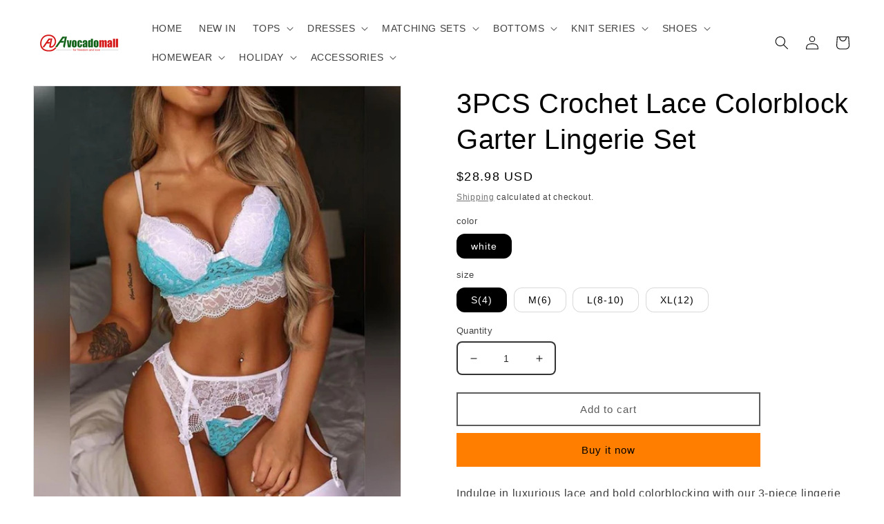

--- FILE ---
content_type: text/html; charset=utf-8
request_url: https://www.avocadomall.com/products/3pcs-crochet-lace-colorblock-garter-lingerie-set-zfi8152955rmsup21
body_size: 36752
content:
<!doctype html>
<html class="no-js" lang="en">
  <head>


    <meta charset="utf-8">
    <meta http-equiv="X-UA-Compatible" content="IE=edge">
    <meta name="viewport" content="width=device-width,initial-scale=1">
    <meta name="theme-color" content="">
    <link rel="canonical" href="https://www.avocadomall.com/products/3pcs-crochet-lace-colorblock-garter-lingerie-set-zfi8152955rmsup21">
    <link rel="preconnect" href="https://cdn.shopify.com" crossorigin><link rel="icon" type="image/png" href="//www.avocadomall.com/cdn/shop/files/avocadomall-sweater.png?crop=center&height=32&v=1669193730&width=32"><title>
      3PCS Crochet Lace Colorblock Garter Lingerie Set
 &ndash; AvocadoMall</title>

    
      <meta name="description" content="Indulge in luxurious lace and bold colorblocking with our 3-piece lingerie set. The crochet lace adds a touch of elegance, while the garter accentuates your curves. Transform into a confident and alluring woman with this must-have lingerie set. Size: S,M,L,XL;Style:Romantic,SexyType:Sexy SetsMaterial:LaceNeckline:V-Nec">
    

    

<meta property="og:site_name" content="AvocadoMall">
<meta property="og:url" content="https://www.avocadomall.com/products/3pcs-crochet-lace-colorblock-garter-lingerie-set-zfi8152955rmsup21">
<meta property="og:title" content="3PCS Crochet Lace Colorblock Garter Lingerie Set">
<meta property="og:type" content="product">
<meta property="og:description" content="Indulge in luxurious lace and bold colorblocking with our 3-piece lingerie set. The crochet lace adds a touch of elegance, while the garter accentuates your curves. Transform into a confident and alluring woman with this must-have lingerie set. Size: S,M,L,XL;Style:Romantic,SexyType:Sexy SetsMaterial:LaceNeckline:V-Nec"><meta property="og:image" content="http://www.avocadomall.com/cdn/shop/products/1o6S0m528P5s5U6p1I6N1y812Y-01823.jpg?v=1700013347">
  <meta property="og:image:secure_url" content="https://www.avocadomall.com/cdn/shop/products/1o6S0m528P5s5U6p1I6N1y812Y-01823.jpg?v=1700013347">
  <meta property="og:image:width" content="800">
  <meta property="og:image:height" content="1000"><meta property="og:price:amount" content="28.98">
  <meta property="og:price:currency" content="USD"><meta name="twitter:card" content="summary_large_image">
<meta name="twitter:title" content="3PCS Crochet Lace Colorblock Garter Lingerie Set">
<meta name="twitter:description" content="Indulge in luxurious lace and bold colorblocking with our 3-piece lingerie set. The crochet lace adds a touch of elegance, while the garter accentuates your curves. Transform into a confident and alluring woman with this must-have lingerie set. Size: S,M,L,XL;Style:Romantic,SexyType:Sexy SetsMaterial:LaceNeckline:V-Nec">


    <script src="//www.avocadomall.com/cdn/shop/t/1/assets/global.js?v=135116476141006970691646800158" defer="defer"></script>
    <script>window.performance && window.performance.mark && window.performance.mark('shopify.content_for_header.start');</script><meta name="google-site-verification" content="3xXjvakObsscgXZHnkjniHC8CTh0Fppw86w6IUeLrD0">
<meta name="facebook-domain-verification" content="ivs2po0sjhaii2hhemr4ayklpq13m0">
<meta name="facebook-domain-verification" content="jdyf61b8el7k75843jdle4qq1mya4a">
<meta id="shopify-digital-wallet" name="shopify-digital-wallet" content="/57997819956/digital_wallets/dialog">
<meta name="shopify-checkout-api-token" content="f26fea86aec8b59a14142776cdaf770e">
<meta id="in-context-paypal-metadata" data-shop-id="57997819956" data-venmo-supported="true" data-environment="production" data-locale="en_US" data-paypal-v4="true" data-currency="USD">
<link rel="alternate" type="application/json+oembed" href="https://www.avocadomall.com/products/3pcs-crochet-lace-colorblock-garter-lingerie-set-zfi8152955rmsup21.oembed">
<script async="async" src="/checkouts/internal/preloads.js?locale=en-US"></script>
<script id="shopify-features" type="application/json">{"accessToken":"f26fea86aec8b59a14142776cdaf770e","betas":["rich-media-storefront-analytics"],"domain":"www.avocadomall.com","predictiveSearch":true,"shopId":57997819956,"locale":"en"}</script>
<script>var Shopify = Shopify || {};
Shopify.shop = "avocadomall666.myshopify.com";
Shopify.locale = "en";
Shopify.currency = {"active":"USD","rate":"1.0"};
Shopify.country = "US";
Shopify.theme = {"name":"Dawn","id":123819622452,"schema_name":"Dawn","schema_version":"4.0.0","theme_store_id":887,"role":"main"};
Shopify.theme.handle = "null";
Shopify.theme.style = {"id":null,"handle":null};
Shopify.cdnHost = "www.avocadomall.com/cdn";
Shopify.routes = Shopify.routes || {};
Shopify.routes.root = "/";</script>
<script type="module">!function(o){(o.Shopify=o.Shopify||{}).modules=!0}(window);</script>
<script>!function(o){function n(){var o=[];function n(){o.push(Array.prototype.slice.apply(arguments))}return n.q=o,n}var t=o.Shopify=o.Shopify||{};t.loadFeatures=n(),t.autoloadFeatures=n()}(window);</script>
<script id="shop-js-analytics" type="application/json">{"pageType":"product"}</script>
<script defer="defer" async type="module" src="//www.avocadomall.com/cdn/shopifycloud/shop-js/modules/v2/client.init-shop-cart-sync_CGREiBkR.en.esm.js"></script>
<script defer="defer" async type="module" src="//www.avocadomall.com/cdn/shopifycloud/shop-js/modules/v2/chunk.common_Bt2Up4BP.esm.js"></script>
<script type="module">
  await import("//www.avocadomall.com/cdn/shopifycloud/shop-js/modules/v2/client.init-shop-cart-sync_CGREiBkR.en.esm.js");
await import("//www.avocadomall.com/cdn/shopifycloud/shop-js/modules/v2/chunk.common_Bt2Up4BP.esm.js");

  window.Shopify.SignInWithShop?.initShopCartSync?.({"fedCMEnabled":true,"windoidEnabled":true});

</script>
<script id="__st">var __st={"a":57997819956,"offset":-28800,"reqid":"3df6af90-7ff0-40fc-885e-341214438725-1762726119","pageurl":"www.avocadomall.com\/products\/3pcs-crochet-lace-colorblock-garter-lingerie-set-zfi8152955rmsup21","u":"25028bc07d19","p":"product","rtyp":"product","rid":7172395630644};</script>
<script>window.ShopifyPaypalV4VisibilityTracking = true;</script>
<script id="captcha-bootstrap">!function(){'use strict';const t='contact',e='account',n='new_comment',o=[[t,t],['blogs',n],['comments',n],[t,'customer']],c=[[e,'customer_login'],[e,'guest_login'],[e,'recover_customer_password'],[e,'create_customer']],r=t=>t.map((([t,e])=>`form[action*='/${t}']:not([data-nocaptcha='true']) input[name='form_type'][value='${e}']`)).join(','),a=t=>()=>t?[...document.querySelectorAll(t)].map((t=>t.form)):[];function s(){const t=[...o],e=r(t);return a(e)}const i='password',u='form_key',d=['recaptcha-v3-token','g-recaptcha-response','h-captcha-response',i],f=()=>{try{return window.sessionStorage}catch{return}},m='__shopify_v',_=t=>t.elements[u];function p(t,e,n=!1){try{const o=window.sessionStorage,c=JSON.parse(o.getItem(e)),{data:r}=function(t){const{data:e,action:n}=t;return t[m]||n?{data:e,action:n}:{data:t,action:n}}(c);for(const[e,n]of Object.entries(r))t.elements[e]&&(t.elements[e].value=n);n&&o.removeItem(e)}catch(o){console.error('form repopulation failed',{error:o})}}const l='form_type',E='cptcha';function T(t){t.dataset[E]=!0}const w=window,h=w.document,L='Shopify',v='ce_forms',y='captcha';let A=!1;((t,e)=>{const n=(g='f06e6c50-85a8-45c8-87d0-21a2b65856fe',I='https://cdn.shopify.com/shopifycloud/storefront-forms-hcaptcha/ce_storefront_forms_captcha_hcaptcha.v1.5.2.iife.js',D={infoText:'Protected by hCaptcha',privacyText:'Privacy',termsText:'Terms'},(t,e,n)=>{const o=w[L][v],c=o.bindForm;if(c)return c(t,g,e,D).then(n);var r;o.q.push([[t,g,e,D],n]),r=I,A||(h.body.append(Object.assign(h.createElement('script'),{id:'captcha-provider',async:!0,src:r})),A=!0)});var g,I,D;w[L]=w[L]||{},w[L][v]=w[L][v]||{},w[L][v].q=[],w[L][y]=w[L][y]||{},w[L][y].protect=function(t,e){n(t,void 0,e),T(t)},Object.freeze(w[L][y]),function(t,e,n,w,h,L){const[v,y,A,g]=function(t,e,n){const i=e?o:[],u=t?c:[],d=[...i,...u],f=r(d),m=r(i),_=r(d.filter((([t,e])=>n.includes(e))));return[a(f),a(m),a(_),s()]}(w,h,L),I=t=>{const e=t.target;return e instanceof HTMLFormElement?e:e&&e.form},D=t=>v().includes(t);t.addEventListener('submit',(t=>{const e=I(t);if(!e)return;const n=D(e)&&!e.dataset.hcaptchaBound&&!e.dataset.recaptchaBound,o=_(e),c=g().includes(e)&&(!o||!o.value);(n||c)&&t.preventDefault(),c&&!n&&(function(t){try{if(!f())return;!function(t){const e=f();if(!e)return;const n=_(t);if(!n)return;const o=n.value;o&&e.removeItem(o)}(t);const e=Array.from(Array(32),(()=>Math.random().toString(36)[2])).join('');!function(t,e){_(t)||t.append(Object.assign(document.createElement('input'),{type:'hidden',name:u})),t.elements[u].value=e}(t,e),function(t,e){const n=f();if(!n)return;const o=[...t.querySelectorAll(`input[type='${i}']`)].map((({name:t})=>t)),c=[...d,...o],r={};for(const[a,s]of new FormData(t).entries())c.includes(a)||(r[a]=s);n.setItem(e,JSON.stringify({[m]:1,action:t.action,data:r}))}(t,e)}catch(e){console.error('failed to persist form',e)}}(e),e.submit())}));const S=(t,e)=>{t&&!t.dataset[E]&&(n(t,e.some((e=>e===t))),T(t))};for(const o of['focusin','change'])t.addEventListener(o,(t=>{const e=I(t);D(e)&&S(e,y())}));const B=e.get('form_key'),M=e.get(l),P=B&&M;t.addEventListener('DOMContentLoaded',(()=>{const t=y();if(P)for(const e of t)e.elements[l].value===M&&p(e,B);[...new Set([...A(),...v().filter((t=>'true'===t.dataset.shopifyCaptcha))])].forEach((e=>S(e,t)))}))}(h,new URLSearchParams(w.location.search),n,t,e,['guest_login'])})(!0,!0)}();</script>
<script integrity="sha256-52AcMU7V7pcBOXWImdc/TAGTFKeNjmkeM1Pvks/DTgc=" data-source-attribution="shopify.loadfeatures" defer="defer" src="//www.avocadomall.com/cdn/shopifycloud/storefront/assets/storefront/load_feature-81c60534.js" crossorigin="anonymous"></script>
<script data-source-attribution="shopify.dynamic_checkout.dynamic.init">var Shopify=Shopify||{};Shopify.PaymentButton=Shopify.PaymentButton||{isStorefrontPortableWallets:!0,init:function(){window.Shopify.PaymentButton.init=function(){};var t=document.createElement("script");t.src="https://www.avocadomall.com/cdn/shopifycloud/portable-wallets/latest/portable-wallets.en.js",t.type="module",document.head.appendChild(t)}};
</script>
<script data-source-attribution="shopify.dynamic_checkout.buyer_consent">
  function portableWalletsHideBuyerConsent(e){var t=document.getElementById("shopify-buyer-consent"),n=document.getElementById("shopify-subscription-policy-button");t&&n&&(t.classList.add("hidden"),t.setAttribute("aria-hidden","true"),n.removeEventListener("click",e))}function portableWalletsShowBuyerConsent(e){var t=document.getElementById("shopify-buyer-consent"),n=document.getElementById("shopify-subscription-policy-button");t&&n&&(t.classList.remove("hidden"),t.removeAttribute("aria-hidden"),n.addEventListener("click",e))}window.Shopify?.PaymentButton&&(window.Shopify.PaymentButton.hideBuyerConsent=portableWalletsHideBuyerConsent,window.Shopify.PaymentButton.showBuyerConsent=portableWalletsShowBuyerConsent);
</script>
<script>
  function portableWalletsCleanup(e){e&&e.src&&console.error("Failed to load portable wallets script "+e.src);var t=document.querySelectorAll("shopify-accelerated-checkout .shopify-payment-button__skeleton, shopify-accelerated-checkout-cart .wallet-cart-button__skeleton"),e=document.getElementById("shopify-buyer-consent");for(let e=0;e<t.length;e++)t[e].remove();e&&e.remove()}function portableWalletsNotLoadedAsModule(e){e instanceof ErrorEvent&&"string"==typeof e.message&&e.message.includes("import.meta")&&"string"==typeof e.filename&&e.filename.includes("portable-wallets")&&(window.removeEventListener("error",portableWalletsNotLoadedAsModule),window.Shopify.PaymentButton.failedToLoad=e,"loading"===document.readyState?document.addEventListener("DOMContentLoaded",window.Shopify.PaymentButton.init):window.Shopify.PaymentButton.init())}window.addEventListener("error",portableWalletsNotLoadedAsModule);
</script>

<script type="module" src="https://www.avocadomall.com/cdn/shopifycloud/portable-wallets/latest/portable-wallets.en.js" onError="portableWalletsCleanup(this)" crossorigin="anonymous"></script>
<script nomodule>
  document.addEventListener("DOMContentLoaded", portableWalletsCleanup);
</script>

<script id='scb4127' type='text/javascript' async='' src='https://www.avocadomall.com/cdn/shopifycloud/privacy-banner/storefront-banner.js'></script><link id="shopify-accelerated-checkout-styles" rel="stylesheet" media="screen" href="https://www.avocadomall.com/cdn/shopifycloud/portable-wallets/latest/accelerated-checkout-backwards-compat.css" crossorigin="anonymous">
<style id="shopify-accelerated-checkout-cart">
        #shopify-buyer-consent {
  margin-top: 1em;
  display: inline-block;
  width: 100%;
}

#shopify-buyer-consent.hidden {
  display: none;
}

#shopify-subscription-policy-button {
  background: none;
  border: none;
  padding: 0;
  text-decoration: underline;
  font-size: inherit;
  cursor: pointer;
}

#shopify-subscription-policy-button::before {
  box-shadow: none;
}

      </style>
<script id="sections-script" data-sections="main-product,product-recommendations,header,footer" defer="defer" src="//www.avocadomall.com/cdn/shop/t/1/compiled_assets/scripts.js?1123"></script>
<script>window.performance && window.performance.mark && window.performance.mark('shopify.content_for_header.end');</script>


    <style data-shopify>
      
      
      
      
      

      :root {
        --font-body-family: Helvetica, Arial, sans-serif;
        --font-body-style: normal;
        --font-body-weight: 400;

        --font-heading-family: Helvetica, Arial, sans-serif;
        --font-heading-style: normal;
        --font-heading-weight: 400;

        --font-body-scale: 1.0;
        --font-heading-scale: 1.0;

        --color-base-text: 0, 0, 0;
        --color-shadow: 0, 0, 0;
        --color-base-background-1: 255, 255, 255;
        --color-base-background-2: 218, 218, 218;
        --color-base-solid-button-labels: 0, 0, 0;
        --color-base-outline-button-labels: 92, 91, 91;
        --color-base-accent-1: 255, 126, 0;
        --color-base-accent-2: 218, 218, 218;
        --payment-terms-background-color: #ffffff;

        --gradient-base-background-1: #ffffff;
        --gradient-base-background-2: #dadada;
        --gradient-base-accent-1: #ff7e00;
        --gradient-base-accent-2: #dadada;

        --media-padding: px;
        --media-border-opacity: 0.1;
        --media-border-width: 1px;
        --media-radius: 0px;
        --media-shadow-opacity: 0.0;
        --media-shadow-horizontal-offset: 0px;
        --media-shadow-vertical-offset: 4px;
        --media-shadow-blur-radius: 5px;

        --page-width: 160rem;
        --page-width-margin: 0rem;

        --card-image-padding: 0.0rem;
        --card-corner-radius: 0.0rem;
        --card-text-alignment: left;
        --card-border-width: 0.0rem;
        --card-border-opacity: 0.1;
        --card-shadow-opacity: 0.0;
        --card-shadow-horizontal-offset: 0.0rem;
        --card-shadow-vertical-offset: 0.4rem;
        --card-shadow-blur-radius: 0.5rem;

        --badge-corner-radius: 4.0rem;

        --popup-border-width: 1px;
        --popup-border-opacity: 0.1;
        --popup-corner-radius: 4px;
        --popup-shadow-opacity: 0.0;
        --popup-shadow-horizontal-offset: -40px;
        --popup-shadow-vertical-offset: -40px;
        --popup-shadow-blur-radius: 0px;

        --drawer-border-width: 2px;
        --drawer-border-opacity: 0.1;
        --drawer-shadow-opacity: 0.0;
        --drawer-shadow-horizontal-offset: 0px;
        --drawer-shadow-vertical-offset: 0px;
        --drawer-shadow-blur-radius: 5px;

        --spacing-sections-desktop: 0px;
        --spacing-sections-mobile: 0px;

        --grid-desktop-vertical-spacing: 4px;
        --grid-desktop-horizontal-spacing: 4px;
        --grid-mobile-vertical-spacing: 2px;
        --grid-mobile-horizontal-spacing: 2px;

        --text-boxes-border-opacity: 0.1;
        --text-boxes-border-width: 0px;
        --text-boxes-radius: 0px;
        --text-boxes-shadow-opacity: 0.0;
        --text-boxes-shadow-horizontal-offset: 0px;
        --text-boxes-shadow-vertical-offset: 4px;
        --text-boxes-shadow-blur-radius: 5px;

        --buttons-radius: 0px;
        --buttons-radius-outset: 0px;
        --buttons-border-width: 2px;
        --buttons-border-opacity: 1.0;
        --buttons-shadow-opacity: 0.0;
        --buttons-shadow-horizontal-offset: 0px;
        --buttons-shadow-vertical-offset: -12px;
        --buttons-shadow-blur-radius: 0px;
        --buttons-border-offset: 0px;

        --inputs-radius: 6px;
        --inputs-border-width: 2px;
        --inputs-border-opacity: 0.8;
        --inputs-shadow-opacity: 0.0;
        --inputs-shadow-horizontal-offset: 0px;
        --inputs-margin-offset: 0px;
        --inputs-shadow-vertical-offset: 0px;
        --inputs-shadow-blur-radius: 0px;
        --inputs-radius-outset: 8px;

        --variant-pills-radius: 12px;
        --variant-pills-border-width: 1px;
        --variant-pills-border-opacity: 0.15;
        --variant-pills-shadow-opacity: 0.0;
        --variant-pills-shadow-horizontal-offset: -12px;
        --variant-pills-shadow-vertical-offset: -12px;
        --variant-pills-shadow-blur-radius: 0px;
      }

      *,
      *::before,
      *::after {
        box-sizing: inherit;
      }

      html {
        box-sizing: border-box;
        font-size: calc(var(--font-body-scale) * 62.5%);
        height: 100%;
      }

      body {
        display: grid;
        grid-template-rows: auto auto 1fr auto;
        grid-template-columns: 100%;
        min-height: 100%;
        margin: 0;
        font-size: 1.5rem;
        letter-spacing: 0.06rem;
        line-height: calc(1 + 0.8 / var(--font-body-scale));
        font-family: var(--font-body-family);
        font-style: var(--font-body-style);
        font-weight: var(--font-body-weight);
      }

      @media screen and (min-width: 750px) {
        body {
          font-size: 1.6rem;
        }
      }
    </style>

    <link href="//www.avocadomall.com/cdn/shop/t/1/assets/base.css?v=144997082486365258741646800176" rel="stylesheet" type="text/css" media="all" />
<link rel="stylesheet" href="//www.avocadomall.com/cdn/shop/t/1/assets/component-predictive-search.css?v=165644661289088488651646800154" media="print" onload="this.media='all'"><script>document.documentElement.className = document.documentElement.className.replace('no-js', 'js');
    if (Shopify.designMode) {
      document.documentElement.classList.add('shopify-design-mode');
    }
    </script>
    
<!-- Start of Judge.me Core -->
<link rel="dns-prefetch" href="https://cdn.judge.me/">
<script data-cfasync='false' class='jdgm-settings-script'>window.jdgmSettings={"pagination":5,"disable_web_reviews":true,"badge_no_review_text":"No reviews","badge_n_reviews_text":"{{ n }} review/reviews","badge_star_color":"#ff7c00","hide_badge_preview_if_no_reviews":true,"badge_hide_text":false,"enforce_center_preview_badge":false,"widget_title":"Customer Reviews","widget_open_form_text":"Write a review","widget_close_form_text":"Cancel review","widget_refresh_page_text":"Refresh page","widget_summary_text":"Based on {{ number_of_reviews }} review/reviews","widget_no_review_text":"Be the first to write a review","widget_name_field_text":"Name","widget_verified_name_field_text":"Verified Name (public)","widget_name_placeholder_text":"Enter your name (public)","widget_required_field_error_text":"This field is required.","widget_email_field_text":"Email","widget_verified_email_field_text":"Verified Email (private, can not be edited)","widget_email_placeholder_text":"Enter your email (private)","widget_email_field_error_text":"Please enter a valid email address.","widget_rating_field_text":"Rating","widget_review_title_field_text":"Review Title","widget_review_title_placeholder_text":"Give your review a title","widget_review_body_field_text":"Review","widget_review_body_placeholder_text":"Write your comments here","widget_pictures_field_text":"Picture/Video (optional)","widget_submit_review_text":"Submit Review","widget_submit_verified_review_text":"Submit Verified Review","widget_submit_success_msg_with_auto_publish":"Thank you! Please refresh the page in a few moments to see your review. You can remove or edit your review by logging into \u003ca href='https://judge.me/login' target='_blank' rel='nofollow noopener'\u003eJudge.me\u003c/a\u003e","widget_submit_success_msg_no_auto_publish":"Thank you! Your review will be published as soon as it is approved by the shop admin. You can remove or edit your review by logging into \u003ca href='https://judge.me/login' target='_blank' rel='nofollow noopener'\u003eJudge.me\u003c/a\u003e","widget_show_default_reviews_out_of_total_text":"Showing {{ n_reviews_shown }} out of {{ n_reviews }} reviews.","widget_show_all_link_text":"Show all","widget_show_less_link_text":"Show less","widget_author_said_text":"{{ reviewer_name }} said:","widget_days_text":"{{ n }} days ago","widget_weeks_text":"{{ n }} week/weeks ago","widget_months_text":"{{ n }} month/months ago","widget_years_text":"{{ n }} year/years ago","widget_yesterday_text":"Yesterday","widget_today_text":"Today","widget_replied_text":"\u003e\u003e {{ shop_name }} replied:","widget_read_more_text":"Read more","widget_rating_filter_see_all_text":"See all reviews","widget_sorting_most_recent_text":"Most Recent","widget_sorting_highest_rating_text":"Highest Rating","widget_sorting_lowest_rating_text":"Lowest Rating","widget_sorting_with_pictures_text":"Only Pictures","widget_sorting_most_helpful_text":"Most Helpful","widget_open_question_form_text":"Ask a question","widget_reviews_subtab_text":"Reviews","widget_questions_subtab_text":"Questions","widget_question_label_text":"Question","widget_answer_label_text":"Answer","widget_question_placeholder_text":"Write your question here","widget_submit_question_text":"Submit Question","widget_question_submit_success_text":"Thank you for your question! We will notify you once it gets answered.","widget_star_color":"#ff7c00","verified_badge_text":"Verified","verified_badge_placement":"left-of-reviewer-name","widget_hide_border":false,"widget_social_share":false,"all_reviews_include_out_of_store_products":true,"all_reviews_out_of_store_text":"(out of store)","all_reviews_product_name_prefix_text":"about","enable_review_pictures":true,"widget_product_reviews_subtab_text":"Product Reviews","widget_shop_reviews_subtab_text":"Shop Reviews","widget_write_a_store_review_text":"Write a Store Review","widget_other_languages_heading":"Reviews in Other Languages","widget_sorting_pictures_first_text":"Pictures First","floating_tab_button_name":"★ Reviews","floating_tab_title":"Let customers speak for us","floating_tab_url":"","floating_tab_url_enabled":false,"all_reviews_text_badge_text":"Customers rate us {{ shop.metafields.judgeme.all_reviews_rating | round: 1 }}/5 based on {{ shop.metafields.judgeme.all_reviews_count }} reviews.","all_reviews_text_badge_text_branded_style":"{{ shop.metafields.judgeme.all_reviews_rating | round: 1 }} out of 5 stars based on {{ shop.metafields.judgeme.all_reviews_count }} reviews","all_reviews_text_badge_url":"","featured_carousel_title":"Let customers speak for us","featured_carousel_count_text":"from {{ n }} reviews","featured_carousel_url":"","verified_count_badge_url":"","widget_star_use_custom_color":true,"picture_reminder_submit_button":"Upload Pictures","widget_sorting_videos_first_text":"Videos First","widget_review_pending_text":"Pending","remove_microdata_snippet":true,"preview_badge_no_question_text":"No questions","preview_badge_n_question_text":"{{ number_of_questions }} question/questions","widget_search_bar_placeholder":"Search reviews","widget_sorting_verified_only_text":"Verified only","featured_carousel_more_reviews_button_text":"Read more reviews","featured_carousel_view_product_button_text":"View product","all_reviews_page_load_more_text":"Load More Reviews","widget_public_name_text":"displayed publicly like","default_reviewer_name_has_non_latin":true,"widget_reviewer_anonymous":"Anonymous","medals_widget_title":"Judge.me Review Medals","widget_invalid_yt_video_url_error_text":"Not a YouTube video URL","widget_max_length_field_error_text":"Please enter no more than {0} characters.","widget_verified_by_shop_text":"Verified by Shop","widget_show_photo_gallery":true,"widget_load_with_code_splitting":true,"widget_ugc_title":"Made by us, Shared by you","widget_ugc_subtitle":"Tag us to see your picture featured in our page","widget_ugc_primary_button_text":"Buy Now","widget_ugc_secondary_button_text":"Load More","widget_ugc_reviews_button_text":"View Reviews","widget_summary_average_rating_text":"{{ average_rating }} out of 5","widget_media_grid_title":"Customer photos \u0026 videos","widget_media_grid_see_more_text":"See more","widget_verified_by_judgeme_text":"Verified by Judge.me","widget_verified_by_judgeme_text_in_store_medals":"Verified by Judge.me","widget_media_field_exceed_quantity_message":"Sorry, we can only accept {{ max_media }} for one review.","widget_media_field_exceed_limit_message":"{{ file_name }} is too large, please select a {{ media_type }} less than {{ size_limit }}MB.","widget_review_submitted_text":"Review Submitted!","widget_question_submitted_text":"Question Submitted!","widget_close_form_text_question":"Cancel","widget_write_your_answer_here_text":"Write your answer here","widget_enabled_branded_link":true,"widget_show_collected_by_judgeme":false,"widget_collected_by_judgeme_text":"collected by Judge.me","widget_load_more_text":"Load More","widget_full_review_text":"Full Review","widget_read_more_reviews_text":"Read More Reviews","widget_read_questions_text":"Read Questions","widget_questions_and_answers_text":"Questions \u0026 Answers","widget_verified_by_text":"Verified by","widget_number_of_reviews_text":"{{ number_of_reviews }} reviews","widget_back_button_text":"Back","widget_next_button_text":"Next","widget_custom_forms_filter_button":"Filters","custom_forms_style":"vertical","how_reviews_are_collected":"How reviews are collected?","widget_gdpr_statement":"How we use your data: We’ll only contact you about the review you left, and only if necessary. By submitting your review, you agree to Judge.me’s \u003ca href='https://judge.me/terms' target='_blank' rel='nofollow noopener'\u003eterms\u003c/a\u003e, \u003ca href='https://judge.me/privacy' target='_blank' rel='nofollow noopener'\u003eprivacy\u003c/a\u003e and \u003ca href='https://judge.me/content-policy' target='_blank' rel='nofollow noopener'\u003econtent\u003c/a\u003e policies.","review_snippet_widget_round_border_style":true,"review_snippet_widget_card_color":"#FFFFFF","review_snippet_widget_slider_arrows_background_color":"#FFFFFF","review_snippet_widget_slider_arrows_color":"#000000","review_snippet_widget_star_color":"#339999","preview_badge_collection_page_install_preference":true,"preview_badge_product_page_install_preference":true,"review_widget_best_location":true,"platform":"shopify","branding_url":"https://app.judge.me/reviews","branding_text":"Powered by Judge.me","locale":"en","reply_name":"AvocadoMall","widget_version":"2.1","footer":true,"autopublish":false,"review_dates":true,"enable_custom_form":false,"enable_multi_locales_translations":false,"can_be_branded":false,"reply_name_text":"AvocadoMall"};</script> <style class='jdgm-settings-style'>.jdgm-xx{left:0}:not(.jdgm-prev-badge__stars)>.jdgm-star{color:#ff7c00}.jdgm-histogram .jdgm-star.jdgm-star{color:#ff7c00}.jdgm-preview-badge .jdgm-star.jdgm-star{color:#ff7c00}.jdgm-widget .jdgm-write-rev-link{display:none}.jdgm-widget .jdgm-rev-widg[data-number-of-reviews='0']{display:none}.jdgm-prev-badge[data-average-rating='0.00']{display:none !important}.jdgm-author-all-initials{display:none !important}.jdgm-author-last-initial{display:none !important}.jdgm-rev-widg__title{visibility:hidden}.jdgm-rev-widg__summary-text{visibility:hidden}.jdgm-prev-badge__text{visibility:hidden}.jdgm-rev__replier:before{content:'AvocadoMall'}.jdgm-rev__prod-link-prefix:before{content:'about'}.jdgm-rev__out-of-store-text:before{content:'(out of store)'}@media only screen and (min-width: 768px){.jdgm-rev__pics .jdgm-rev_all-rev-page-picture-separator,.jdgm-rev__pics .jdgm-rev__product-picture{display:none}}@media only screen and (max-width: 768px){.jdgm-rev__pics .jdgm-rev_all-rev-page-picture-separator,.jdgm-rev__pics .jdgm-rev__product-picture{display:none}}.jdgm-preview-badge[data-template="index"]{display:none !important}.jdgm-verified-count-badget[data-from-snippet="true"]{display:none !important}.jdgm-carousel-wrapper[data-from-snippet="true"]{display:none !important}.jdgm-all-reviews-text[data-from-snippet="true"]{display:none !important}.jdgm-medals-section[data-from-snippet="true"]{display:none !important}.jdgm-ugc-media-wrapper[data-from-snippet="true"]{display:none !important}
</style> <style class='jdgm-settings-style'></style>

  
  
  
  <style class='jdgm-miracle-styles'>
  @-webkit-keyframes jdgm-spin{0%{-webkit-transform:rotate(0deg);-ms-transform:rotate(0deg);transform:rotate(0deg)}100%{-webkit-transform:rotate(359deg);-ms-transform:rotate(359deg);transform:rotate(359deg)}}@keyframes jdgm-spin{0%{-webkit-transform:rotate(0deg);-ms-transform:rotate(0deg);transform:rotate(0deg)}100%{-webkit-transform:rotate(359deg);-ms-transform:rotate(359deg);transform:rotate(359deg)}}@font-face{font-family:'JudgemeStar';src:url("[data-uri]") format("woff");font-weight:normal;font-style:normal}.jdgm-star{font-family:'JudgemeStar';display:inline !important;text-decoration:none !important;padding:0 4px 0 0 !important;margin:0 !important;font-weight:bold;opacity:1;-webkit-font-smoothing:antialiased;-moz-osx-font-smoothing:grayscale}.jdgm-star:hover{opacity:1}.jdgm-star:last-of-type{padding:0 !important}.jdgm-star.jdgm--on:before{content:"\e000"}.jdgm-star.jdgm--off:before{content:"\e001"}.jdgm-star.jdgm--half:before{content:"\e002"}.jdgm-widget *{margin:0;line-height:1.4;-webkit-box-sizing:border-box;-moz-box-sizing:border-box;box-sizing:border-box;-webkit-overflow-scrolling:touch}.jdgm-hidden{display:none !important;visibility:hidden !important}.jdgm-temp-hidden{display:none}.jdgm-spinner{width:40px;height:40px;margin:auto;border-radius:50%;border-top:2px solid #eee;border-right:2px solid #eee;border-bottom:2px solid #eee;border-left:2px solid #ccc;-webkit-animation:jdgm-spin 0.8s infinite linear;animation:jdgm-spin 0.8s infinite linear}.jdgm-prev-badge{display:block !important}

</style>


  
  
   


<script data-cfasync='false' class='jdgm-script'>
!function(e){window.jdgm=window.jdgm||{},jdgm.CDN_HOST="https://cdn.judge.me/",
jdgm.docReady=function(d){(e.attachEvent?"complete"===e.readyState:"loading"!==e.readyState)?
setTimeout(d,0):e.addEventListener("DOMContentLoaded",d)},jdgm.loadCSS=function(d,t,o,s){
!o&&jdgm.loadCSS.requestedUrls.indexOf(d)>=0||(jdgm.loadCSS.requestedUrls.push(d),
(s=e.createElement("link")).rel="stylesheet",s.class="jdgm-stylesheet",s.media="nope!",
s.href=d,s.onload=function(){this.media="all",t&&setTimeout(t)},e.body.appendChild(s))},
jdgm.loadCSS.requestedUrls=[],jdgm.docReady(function(){(window.jdgmLoadCSS||e.querySelectorAll(
".jdgm-widget, .jdgm-all-reviews-page").length>0)&&(jdgmSettings.widget_load_with_code_splitting?
parseFloat(jdgmSettings.widget_version)>=3?jdgm.loadCSS(jdgm.CDN_HOST+"widget_v3/base.css"):
jdgm.loadCSS(jdgm.CDN_HOST+"widget/base.css"):jdgm.loadCSS(jdgm.CDN_HOST+"shopify_v2.css"))})}(document);
</script>
<script async data-cfasync="false" type="text/javascript" src="https://cdn.judge.me/loader.js"></script>

<noscript><link rel="stylesheet" type="text/css" media="all" href="https://cdn.judge.me/shopify_v2.css"></noscript>
<!-- End of Judge.me Core -->


<script type="text/javascript">
  //BOOSTER APPS COMMON JS CODE
  window.BoosterApps = window.BoosterApps || {};
  window.BoosterApps.common = window.BoosterApps.common || {};
  window.BoosterApps.common.shop = {
    permanent_domain: 'avocadomall666.myshopify.com',
    currency: "USD",
    money_format: "${{amount}}",
    id: 57997819956
  };
  

  window.BoosterApps.common.template = 'product';
  window.BoosterApps.common.cart = {};
  window.BoosterApps.common.vapid_public_key = "BJuXCmrtTK335SuczdNVYrGVtP_WXn4jImChm49st7K7z7e8gxSZUKk4DhUpk8j2Xpiw5G4-ylNbMKLlKkUEU98=";
  window.BoosterApps.global_config = {"asset_urls":{"loy":{"init_js":"https:\/\/cdn.shopify.com\/s\/files\/1\/0194\/1736\/6592\/t\/1\/assets\/ba_loy_init.js?v=1656026177","widget_js":"https:\/\/cdn.shopify.com\/s\/files\/1\/0194\/1736\/6592\/t\/1\/assets\/ba_loy_widget.js?v=1656026181","widget_css":"https:\/\/cdn.shopify.com\/s\/files\/1\/0194\/1736\/6592\/t\/1\/assets\/ba_loy_widget.css?v=1630424861","page_init_js":"https:\/\/cdn.shopify.com\/s\/files\/1\/0194\/1736\/6592\/t\/1\/assets\/ba_loy_page_init.js?v=1656026183","page_widget_js":"https:\/\/cdn.shopify.com\/s\/files\/1\/0194\/1736\/6592\/t\/1\/assets\/ba_loy_page_widget.js?v=1656026186","page_widget_css":"https:\/\/cdn.shopify.com\/s\/files\/1\/0194\/1736\/6592\/t\/1\/assets\/ba_loy_page.css?v=1651010375","page_preview_js":"\/assets\/msg\/loy_page_preview.js"},"rev":{"init_js":"https:\/\/cdn.shopify.com\/s\/files\/1\/0194\/1736\/6592\/t\/1\/assets\/ba_rev_init.js?v=1647222558","widget_js":"https:\/\/cdn.shopify.com\/s\/files\/1\/0194\/1736\/6592\/t\/1\/assets\/ba_rev_widget.js?v=1647222560","modal_js":"https:\/\/cdn.shopify.com\/s\/files\/1\/0194\/1736\/6592\/t\/1\/assets\/ba_rev_modal.js?v=1647222563","widget_css":"https:\/\/cdn.shopify.com\/s\/files\/1\/0194\/1736\/6592\/t\/1\/assets\/ba_rev_widget.css?v=1645997529","modal_css":"https:\/\/cdn.shopify.com\/s\/files\/1\/0194\/1736\/6592\/t\/1\/assets\/ba_rev_modal.css?v=1646955477"},"pu":{"init_js":"https:\/\/cdn.shopify.com\/s\/files\/1\/0194\/1736\/6592\/t\/1\/assets\/ba_pu_init.js?v=1635877170"},"bis":{"init_js":"https:\/\/cdn.shopify.com\/s\/files\/1\/0194\/1736\/6592\/t\/1\/assets\/ba_bis_init.js?v=1633795418","modal_js":"https:\/\/cdn.shopify.com\/s\/files\/1\/0194\/1736\/6592\/t\/1\/assets\/ba_bis_modal.js?v=1633795421","modal_css":"https:\/\/cdn.shopify.com\/s\/files\/1\/0194\/1736\/6592\/t\/1\/assets\/ba_bis_modal.css?v=1620346071"},"widgets":{"init_js":"https:\/\/cdn.shopify.com\/s\/files\/1\/0194\/1736\/6592\/t\/1\/assets\/ba_widget_init.js?v=1654723617","modal_js":"https:\/\/cdn.shopify.com\/s\/files\/1\/0194\/1736\/6592\/t\/1\/assets\/ba_widget_modal.js?v=1654723620","modal_css":"https:\/\/cdn.shopify.com\/s\/files\/1\/0194\/1736\/6592\/t\/1\/assets\/ba_widget_modal.css?v=1654723622"},"forms":{"init_js":"https:\/\/cdn.shopify.com\/s\/files\/1\/0194\/1736\/6592\/t\/1\/assets\/ba_forms_init.js?v=1656026189","widget_js":"https:\/\/cdn.shopify.com\/s\/files\/1\/0194\/1736\/6592\/t\/1\/assets\/ba_forms_widget.js?v=1656026191","forms_css":"https:\/\/cdn.shopify.com\/s\/files\/1\/0194\/1736\/6592\/t\/1\/assets\/ba_forms.css?v=1654711758"},"global":{"helper_js":"https:\/\/cdn.shopify.com\/s\/files\/1\/0194\/1736\/6592\/t\/1\/assets\/ba_tracking.js?v=1637601969"}},"proxy_paths":{"pop":"\/apps\/ba-pop","app_metrics":"\/apps\/ba-pop\/app_metrics","push_subscription":"\/apps\/ba-pop\/push"},"aat":["pop"],"pv":false,"sts":false,"bam":false,"base_money_format":"${{amount}}"};




    window.BoosterApps.widgets_config = {"id":24161,"active":true,"frequency_limit_amount":5,"frequency_limit_time_unit":"days","background_image":{"position":"none","widget_background_preview_url":"https:\/\/activestorage-public.s3.us-west-2.amazonaws.com\/1qqazavg3k46qi36cz774xy788z1"},"initial_state":{"body":"Sign up and unlock your instant discount","title":"Get 10% off your order","cta_text":"Claim Discount","show_email":"true","action_text":"Saving...","footer_text":"You are signing up to receive communication via email and can unsubscribe at any time.","dismiss_text":"No thanks","email_placeholder":"Email Address","phone_placeholder":"Phone Number"},"success_state":{"body":"Thanks for subscribing. Copy your discount code and apply to your next order.","title":"Discount Unlocked 🎉","cta_text":"Continue shopping","cta_action":"dismiss","redirect_url":"","open_url_new_tab":"false"},"closed_state":{"action":"close_widget","font_size":"20","action_text":"GET 10% OFF","display_offset":"300","display_position":"left"},"error_state":{"submit_error":"Sorry, please try again later","invalid_email":"Please enter valid email address!","error_subscribing":"Error subscribing, try again later","already_registered":"You have already registered","invalid_phone_number":"Please enter valid phone number!"},"trigger":{"action":"on_timer","delay_in_seconds":"0"},"colors":{"link_color":"#4FC3F7","sticky_bar_bg":"#C62828","cta_font_color":"#fff","body_font_color":"#000","sticky_bar_text":"#fff","background_color":"#fff","error_text_color":"#ff2626","title_font_color":"#000","footer_font_color":"#bbb","dismiss_font_color":"#bbb","cta_background_color":"#000","sticky_coupon_bar_bg":"#286ef8","error_text_background":"","sticky_coupon_bar_text":"#fff"},"sticky_coupon_bar":{"enabled":"false","message":"Don't forget to use your code"},"display_style":{"font":"Arial","size":"regular","align":"center"},"dismissable":true,"has_background":true,"opt_in_channels":["email"],"rules":[],"widget_css":".powered_by_rivo{\n  display: none;\n}\n.ba_widget_main_design {\n  background: #fff;\n}\n.ba_widget_content{text-align: center}\n.ba_widget_parent{\n  font-family: Arial;\n}\n.ba_widget_parent.background{\n}\n.ba_widget_left_content{\n}\n.ba_widget_right_content{\n}\n#ba_widget_cta_button:disabled{\n  background: #000cc;\n}\n#ba_widget_cta_button{\n  background: #000;\n  color: #fff;\n}\n#ba_widget_cta_button:after {\n  background: #000e0;\n}\n.ba_initial_state_title, .ba_success_state_title{\n  color: #000;\n}\n.ba_initial_state_body, .ba_success_state_body{\n  color: #000;\n}\n.ba_initial_state_dismiss_text{\n  color: #bbb;\n}\n.ba_initial_state_footer_text, .ba_initial_state_sms_agreement{\n  color: #bbb;\n}\n.ba_widget_error{\n  color: #ff2626;\n  background: ;\n}\n.ba_link_color{\n  color: #4FC3F7;\n}\n","custom_css":null,"logo":"https:\/\/activestorage-public.s3.us-west-2.amazonaws.com\/k44f3lgyqrzcdu1iwig2ujfiiz1o"};


  
    if (window.BoosterApps.common.template == 'product'){
      window.BoosterApps.common.product = {
        id: 7172395630644, price: 2898, handle: "3pcs-crochet-lace-colorblock-garter-lingerie-set-zfi8152955rmsup21", tags: ["Bra Set","Colorblock","Home","Lace","lingerie","New In Bra Set","Regular","Romantic","Sexy","Sexy Sets","Sleeveless","V-Neck","white"],
        available: true, title: "3PCS Crochet Lace Colorblock Garter Lingerie Set", variants: [{"id":41352446935092,"title":"white \/ S(4)","option1":"white","option2":"S(4)","option3":null,"sku":"1651579-white-S(4)","requires_shipping":true,"taxable":true,"featured_image":{"id":30959974678580,"product_id":7172395630644,"position":1,"created_at":"2023-11-08T05:27:40-08:00","updated_at":"2023-11-14T17:55:47-08:00","alt":"white","width":800,"height":1000,"src":"\/\/www.avocadomall.com\/cdn\/shop\/products\/1o6S0m528P5s5U6p1I6N1y812Y-01823.jpg?v=1700013347","variant_ids":[41352446935092,41352446967860,41352447000628,41352447033396]},"available":true,"name":"3PCS Crochet Lace Colorblock Garter Lingerie Set - white \/ S(4)","public_title":"white \/ S(4)","options":["white","S(4)"],"price":2898,"weight":0,"compare_at_price":2898,"inventory_management":"shopify","barcode":null,"featured_media":{"alt":"white","id":23264212844596,"position":1,"preview_image":{"aspect_ratio":0.8,"height":1000,"width":800,"src":"\/\/www.avocadomall.com\/cdn\/shop\/products\/1o6S0m528P5s5U6p1I6N1y812Y-01823.jpg?v=1700013347"}},"requires_selling_plan":false,"selling_plan_allocations":[]},{"id":41352446967860,"title":"white \/ M(6)","option1":"white","option2":"M(6)","option3":null,"sku":"1651579-white-M(6)","requires_shipping":true,"taxable":true,"featured_image":{"id":30959974678580,"product_id":7172395630644,"position":1,"created_at":"2023-11-08T05:27:40-08:00","updated_at":"2023-11-14T17:55:47-08:00","alt":"white","width":800,"height":1000,"src":"\/\/www.avocadomall.com\/cdn\/shop\/products\/1o6S0m528P5s5U6p1I6N1y812Y-01823.jpg?v=1700013347","variant_ids":[41352446935092,41352446967860,41352447000628,41352447033396]},"available":true,"name":"3PCS Crochet Lace Colorblock Garter Lingerie Set - white \/ M(6)","public_title":"white \/ M(6)","options":["white","M(6)"],"price":2898,"weight":0,"compare_at_price":2898,"inventory_management":"shopify","barcode":null,"featured_media":{"alt":"white","id":23264212844596,"position":1,"preview_image":{"aspect_ratio":0.8,"height":1000,"width":800,"src":"\/\/www.avocadomall.com\/cdn\/shop\/products\/1o6S0m528P5s5U6p1I6N1y812Y-01823.jpg?v=1700013347"}},"requires_selling_plan":false,"selling_plan_allocations":[]},{"id":41352447000628,"title":"white \/ L(8-10)","option1":"white","option2":"L(8-10)","option3":null,"sku":"1651579-white-L(8-10)","requires_shipping":true,"taxable":true,"featured_image":{"id":30959974678580,"product_id":7172395630644,"position":1,"created_at":"2023-11-08T05:27:40-08:00","updated_at":"2023-11-14T17:55:47-08:00","alt":"white","width":800,"height":1000,"src":"\/\/www.avocadomall.com\/cdn\/shop\/products\/1o6S0m528P5s5U6p1I6N1y812Y-01823.jpg?v=1700013347","variant_ids":[41352446935092,41352446967860,41352447000628,41352447033396]},"available":true,"name":"3PCS Crochet Lace Colorblock Garter Lingerie Set - white \/ L(8-10)","public_title":"white \/ L(8-10)","options":["white","L(8-10)"],"price":2898,"weight":0,"compare_at_price":2898,"inventory_management":"shopify","barcode":null,"featured_media":{"alt":"white","id":23264212844596,"position":1,"preview_image":{"aspect_ratio":0.8,"height":1000,"width":800,"src":"\/\/www.avocadomall.com\/cdn\/shop\/products\/1o6S0m528P5s5U6p1I6N1y812Y-01823.jpg?v=1700013347"}},"requires_selling_plan":false,"selling_plan_allocations":[]},{"id":41352447033396,"title":"white \/ XL(12)","option1":"white","option2":"XL(12)","option3":null,"sku":"1651579-white-XL(12)","requires_shipping":true,"taxable":true,"featured_image":{"id":30959974678580,"product_id":7172395630644,"position":1,"created_at":"2023-11-08T05:27:40-08:00","updated_at":"2023-11-14T17:55:47-08:00","alt":"white","width":800,"height":1000,"src":"\/\/www.avocadomall.com\/cdn\/shop\/products\/1o6S0m528P5s5U6p1I6N1y812Y-01823.jpg?v=1700013347","variant_ids":[41352446935092,41352446967860,41352447000628,41352447033396]},"available":true,"name":"3PCS Crochet Lace Colorblock Garter Lingerie Set - white \/ XL(12)","public_title":"white \/ XL(12)","options":["white","XL(12)"],"price":2898,"weight":0,"compare_at_price":2898,"inventory_management":"shopify","barcode":null,"featured_media":{"alt":"white","id":23264212844596,"position":1,"preview_image":{"aspect_ratio":0.8,"height":1000,"width":800,"src":"\/\/www.avocadomall.com\/cdn\/shop\/products\/1o6S0m528P5s5U6p1I6N1y812Y-01823.jpg?v=1700013347"}},"requires_selling_plan":false,"selling_plan_allocations":[]}]
      };
      window.BoosterApps.common.product.review_data = null;
    }
  

</script>


<script type="text/javascript">
  !function(e){var t={};function r(n){if(t[n])return t[n].exports;var o=t[n]={i:n,l:!1,exports:{}};return e[n].call(o.exports,o,o.exports,r),o.l=!0,o.exports}r.m=e,r.c=t,r.d=function(e,t,n){r.o(e,t)||Object.defineProperty(e,t,{enumerable:!0,get:n})},r.r=function(e){"undefined"!==typeof Symbol&&Symbol.toStringTag&&Object.defineProperty(e,Symbol.toStringTag,{value:"Module"}),Object.defineProperty(e,"__esModule",{value:!0})},r.t=function(e,t){if(1&t&&(e=r(e)),8&t)return e;if(4&t&&"object"===typeof e&&e&&e.__esModule)return e;var n=Object.create(null);if(r.r(n),Object.defineProperty(n,"default",{enumerable:!0,value:e}),2&t&&"string"!=typeof e)for(var o in e)r.d(n,o,function(t){return e[t]}.bind(null,o));return n},r.n=function(e){var t=e&&e.__esModule?function(){return e.default}:function(){return e};return r.d(t,"a",t),t},r.o=function(e,t){return Object.prototype.hasOwnProperty.call(e,t)},r.p="https://marketing.rivo.io/packs/",r(r.s=82)}({82:function(e,t){}});
//# sourceMappingURL=application-c7a841113cc8c435844c.js.map

  //Global snippet for Booster Apps
  //this is updated automatically - do not edit manually.

  function loadScript(src, defer, done) {
    var js = document.createElement('script');
    js.src = src;
    js.defer = defer;
    js.onload = function(){done();};
    js.onerror = function(){
      done(new Error('Failed to load script ' + src));
    };
    document.head.appendChild(js);
  }

  function browserSupportsAllFeatures() {
    return window.Promise && window.fetch && window.Symbol;
  }

  if (browserSupportsAllFeatures()) {
    main();
  } else {
    loadScript('https://polyfill-fastly.net/v3/polyfill.min.js?features=Promise,fetch', true, main);
  }

  function loadAppScripts(){




      loadScript(window.BoosterApps.global_config.asset_urls.widgets.init_js, true, function(){});
  }

  function main(err) {
    //isolate the scope
    loadScript(window.BoosterApps.global_config.asset_urls.global.helper_js, false, loadAppScripts);
  }
</script>

<!-- BEGIN app block: shopify://apps/judge-me-reviews/blocks/judgeme_core/61ccd3b1-a9f2-4160-9fe9-4fec8413e5d8 --><!-- Start of Judge.me Core -->




<link rel="dns-prefetch" href="https://cdnwidget.judge.me">
<link rel="dns-prefetch" href="https://cdn.judge.me">
<link rel="dns-prefetch" href="https://cdn1.judge.me">
<link rel="dns-prefetch" href="https://api.judge.me">

<script data-cfasync='false' class='jdgm-settings-script'>window.jdgmSettings={"pagination":5,"disable_web_reviews":true,"badge_no_review_text":"No reviews","badge_n_reviews_text":"{{ n }} review/reviews","badge_star_color":"#ff7c00","hide_badge_preview_if_no_reviews":true,"badge_hide_text":false,"enforce_center_preview_badge":false,"widget_title":"Customer Reviews","widget_open_form_text":"Write a review","widget_close_form_text":"Cancel review","widget_refresh_page_text":"Refresh page","widget_summary_text":"Based on {{ number_of_reviews }} review/reviews","widget_no_review_text":"Be the first to write a review","widget_name_field_text":"Name","widget_verified_name_field_text":"Verified Name (public)","widget_name_placeholder_text":"Enter your name (public)","widget_required_field_error_text":"This field is required.","widget_email_field_text":"Email","widget_verified_email_field_text":"Verified Email (private, can not be edited)","widget_email_placeholder_text":"Enter your email (private)","widget_email_field_error_text":"Please enter a valid email address.","widget_rating_field_text":"Rating","widget_review_title_field_text":"Review Title","widget_review_title_placeholder_text":"Give your review a title","widget_review_body_field_text":"Review","widget_review_body_placeholder_text":"Write your comments here","widget_pictures_field_text":"Picture/Video (optional)","widget_submit_review_text":"Submit Review","widget_submit_verified_review_text":"Submit Verified Review","widget_submit_success_msg_with_auto_publish":"Thank you! Please refresh the page in a few moments to see your review. You can remove or edit your review by logging into \u003ca href='https://judge.me/login' target='_blank' rel='nofollow noopener'\u003eJudge.me\u003c/a\u003e","widget_submit_success_msg_no_auto_publish":"Thank you! Your review will be published as soon as it is approved by the shop admin. You can remove or edit your review by logging into \u003ca href='https://judge.me/login' target='_blank' rel='nofollow noopener'\u003eJudge.me\u003c/a\u003e","widget_show_default_reviews_out_of_total_text":"Showing {{ n_reviews_shown }} out of {{ n_reviews }} reviews.","widget_show_all_link_text":"Show all","widget_show_less_link_text":"Show less","widget_author_said_text":"{{ reviewer_name }} said:","widget_days_text":"{{ n }} days ago","widget_weeks_text":"{{ n }} week/weeks ago","widget_months_text":"{{ n }} month/months ago","widget_years_text":"{{ n }} year/years ago","widget_yesterday_text":"Yesterday","widget_today_text":"Today","widget_replied_text":"\u003e\u003e {{ shop_name }} replied:","widget_read_more_text":"Read more","widget_rating_filter_see_all_text":"See all reviews","widget_sorting_most_recent_text":"Most Recent","widget_sorting_highest_rating_text":"Highest Rating","widget_sorting_lowest_rating_text":"Lowest Rating","widget_sorting_with_pictures_text":"Only Pictures","widget_sorting_most_helpful_text":"Most Helpful","widget_open_question_form_text":"Ask a question","widget_reviews_subtab_text":"Reviews","widget_questions_subtab_text":"Questions","widget_question_label_text":"Question","widget_answer_label_text":"Answer","widget_question_placeholder_text":"Write your question here","widget_submit_question_text":"Submit Question","widget_question_submit_success_text":"Thank you for your question! We will notify you once it gets answered.","widget_star_color":"#ff7c00","verified_badge_text":"Verified","verified_badge_placement":"left-of-reviewer-name","widget_hide_border":false,"widget_social_share":false,"all_reviews_include_out_of_store_products":true,"all_reviews_out_of_store_text":"(out of store)","all_reviews_product_name_prefix_text":"about","enable_review_pictures":true,"widget_product_reviews_subtab_text":"Product Reviews","widget_shop_reviews_subtab_text":"Shop Reviews","widget_write_a_store_review_text":"Write a Store Review","widget_other_languages_heading":"Reviews in Other Languages","widget_sorting_pictures_first_text":"Pictures First","floating_tab_button_name":"★ Reviews","floating_tab_title":"Let customers speak for us","floating_tab_url":"","floating_tab_url_enabled":false,"all_reviews_text_badge_text":"Customers rate us {{ shop.metafields.judgeme.all_reviews_rating | round: 1 }}/5 based on {{ shop.metafields.judgeme.all_reviews_count }} reviews.","all_reviews_text_badge_text_branded_style":"{{ shop.metafields.judgeme.all_reviews_rating | round: 1 }} out of 5 stars based on {{ shop.metafields.judgeme.all_reviews_count }} reviews","all_reviews_text_badge_url":"","featured_carousel_title":"Let customers speak for us","featured_carousel_count_text":"from {{ n }} reviews","featured_carousel_url":"","verified_count_badge_url":"","widget_star_use_custom_color":true,"picture_reminder_submit_button":"Upload Pictures","widget_sorting_videos_first_text":"Videos First","widget_review_pending_text":"Pending","remove_microdata_snippet":true,"preview_badge_no_question_text":"No questions","preview_badge_n_question_text":"{{ number_of_questions }} question/questions","widget_search_bar_placeholder":"Search reviews","widget_sorting_verified_only_text":"Verified only","featured_carousel_more_reviews_button_text":"Read more reviews","featured_carousel_view_product_button_text":"View product","all_reviews_page_load_more_text":"Load More Reviews","widget_public_name_text":"displayed publicly like","default_reviewer_name_has_non_latin":true,"widget_reviewer_anonymous":"Anonymous","medals_widget_title":"Judge.me Review Medals","widget_invalid_yt_video_url_error_text":"Not a YouTube video URL","widget_max_length_field_error_text":"Please enter no more than {0} characters.","widget_verified_by_shop_text":"Verified by Shop","widget_show_photo_gallery":true,"widget_load_with_code_splitting":true,"widget_ugc_title":"Made by us, Shared by you","widget_ugc_subtitle":"Tag us to see your picture featured in our page","widget_ugc_primary_button_text":"Buy Now","widget_ugc_secondary_button_text":"Load More","widget_ugc_reviews_button_text":"View Reviews","widget_summary_average_rating_text":"{{ average_rating }} out of 5","widget_media_grid_title":"Customer photos \u0026 videos","widget_media_grid_see_more_text":"See more","widget_verified_by_judgeme_text":"Verified by Judge.me","widget_verified_by_judgeme_text_in_store_medals":"Verified by Judge.me","widget_media_field_exceed_quantity_message":"Sorry, we can only accept {{ max_media }} for one review.","widget_media_field_exceed_limit_message":"{{ file_name }} is too large, please select a {{ media_type }} less than {{ size_limit }}MB.","widget_review_submitted_text":"Review Submitted!","widget_question_submitted_text":"Question Submitted!","widget_close_form_text_question":"Cancel","widget_write_your_answer_here_text":"Write your answer here","widget_enabled_branded_link":true,"widget_show_collected_by_judgeme":false,"widget_collected_by_judgeme_text":"collected by Judge.me","widget_load_more_text":"Load More","widget_full_review_text":"Full Review","widget_read_more_reviews_text":"Read More Reviews","widget_read_questions_text":"Read Questions","widget_questions_and_answers_text":"Questions \u0026 Answers","widget_verified_by_text":"Verified by","widget_number_of_reviews_text":"{{ number_of_reviews }} reviews","widget_back_button_text":"Back","widget_next_button_text":"Next","widget_custom_forms_filter_button":"Filters","custom_forms_style":"vertical","how_reviews_are_collected":"How reviews are collected?","widget_gdpr_statement":"How we use your data: We’ll only contact you about the review you left, and only if necessary. By submitting your review, you agree to Judge.me’s \u003ca href='https://judge.me/terms' target='_blank' rel='nofollow noopener'\u003eterms\u003c/a\u003e, \u003ca href='https://judge.me/privacy' target='_blank' rel='nofollow noopener'\u003eprivacy\u003c/a\u003e and \u003ca href='https://judge.me/content-policy' target='_blank' rel='nofollow noopener'\u003econtent\u003c/a\u003e policies.","review_snippet_widget_round_border_style":true,"review_snippet_widget_card_color":"#FFFFFF","review_snippet_widget_slider_arrows_background_color":"#FFFFFF","review_snippet_widget_slider_arrows_color":"#000000","review_snippet_widget_star_color":"#339999","preview_badge_collection_page_install_preference":true,"preview_badge_product_page_install_preference":true,"review_widget_best_location":true,"platform":"shopify","branding_url":"https://app.judge.me/reviews","branding_text":"Powered by Judge.me","locale":"en","reply_name":"AvocadoMall","widget_version":"2.1","footer":true,"autopublish":false,"review_dates":true,"enable_custom_form":false,"enable_multi_locales_translations":false,"can_be_branded":false,"reply_name_text":"AvocadoMall"};</script> <style class='jdgm-settings-style'>.jdgm-xx{left:0}:not(.jdgm-prev-badge__stars)>.jdgm-star{color:#ff7c00}.jdgm-histogram .jdgm-star.jdgm-star{color:#ff7c00}.jdgm-preview-badge .jdgm-star.jdgm-star{color:#ff7c00}.jdgm-widget .jdgm-write-rev-link{display:none}.jdgm-widget .jdgm-rev-widg[data-number-of-reviews='0']{display:none}.jdgm-prev-badge[data-average-rating='0.00']{display:none !important}.jdgm-author-all-initials{display:none !important}.jdgm-author-last-initial{display:none !important}.jdgm-rev-widg__title{visibility:hidden}.jdgm-rev-widg__summary-text{visibility:hidden}.jdgm-prev-badge__text{visibility:hidden}.jdgm-rev__replier:before{content:'AvocadoMall'}.jdgm-rev__prod-link-prefix:before{content:'about'}.jdgm-rev__out-of-store-text:before{content:'(out of store)'}@media only screen and (min-width: 768px){.jdgm-rev__pics .jdgm-rev_all-rev-page-picture-separator,.jdgm-rev__pics .jdgm-rev__product-picture{display:none}}@media only screen and (max-width: 768px){.jdgm-rev__pics .jdgm-rev_all-rev-page-picture-separator,.jdgm-rev__pics .jdgm-rev__product-picture{display:none}}.jdgm-preview-badge[data-template="index"]{display:none !important}.jdgm-verified-count-badget[data-from-snippet="true"]{display:none !important}.jdgm-carousel-wrapper[data-from-snippet="true"]{display:none !important}.jdgm-all-reviews-text[data-from-snippet="true"]{display:none !important}.jdgm-medals-section[data-from-snippet="true"]{display:none !important}.jdgm-ugc-media-wrapper[data-from-snippet="true"]{display:none !important}
</style> <style class='jdgm-settings-style'></style>

  
  
  
  <style class='jdgm-miracle-styles'>
  @-webkit-keyframes jdgm-spin{0%{-webkit-transform:rotate(0deg);-ms-transform:rotate(0deg);transform:rotate(0deg)}100%{-webkit-transform:rotate(359deg);-ms-transform:rotate(359deg);transform:rotate(359deg)}}@keyframes jdgm-spin{0%{-webkit-transform:rotate(0deg);-ms-transform:rotate(0deg);transform:rotate(0deg)}100%{-webkit-transform:rotate(359deg);-ms-transform:rotate(359deg);transform:rotate(359deg)}}@font-face{font-family:'JudgemeStar';src:url("[data-uri]") format("woff");font-weight:normal;font-style:normal}.jdgm-star{font-family:'JudgemeStar';display:inline !important;text-decoration:none !important;padding:0 4px 0 0 !important;margin:0 !important;font-weight:bold;opacity:1;-webkit-font-smoothing:antialiased;-moz-osx-font-smoothing:grayscale}.jdgm-star:hover{opacity:1}.jdgm-star:last-of-type{padding:0 !important}.jdgm-star.jdgm--on:before{content:"\e000"}.jdgm-star.jdgm--off:before{content:"\e001"}.jdgm-star.jdgm--half:before{content:"\e002"}.jdgm-widget *{margin:0;line-height:1.4;-webkit-box-sizing:border-box;-moz-box-sizing:border-box;box-sizing:border-box;-webkit-overflow-scrolling:touch}.jdgm-hidden{display:none !important;visibility:hidden !important}.jdgm-temp-hidden{display:none}.jdgm-spinner{width:40px;height:40px;margin:auto;border-radius:50%;border-top:2px solid #eee;border-right:2px solid #eee;border-bottom:2px solid #eee;border-left:2px solid #ccc;-webkit-animation:jdgm-spin 0.8s infinite linear;animation:jdgm-spin 0.8s infinite linear}.jdgm-prev-badge{display:block !important}

</style>


  
  
   


<script data-cfasync='false' class='jdgm-script'>
!function(e){window.jdgm=window.jdgm||{},jdgm.CDN_HOST="https://cdnwidget.judge.me/",jdgm.API_HOST="https://api.judge.me/",jdgm.CDN_BASE_URL="https://cdn.shopify.com/extensions/019a5eb5-0dc5-7e74-86f0-08347215dbed/judgeme-extensions-193/assets/",
jdgm.docReady=function(d){(e.attachEvent?"complete"===e.readyState:"loading"!==e.readyState)?
setTimeout(d,0):e.addEventListener("DOMContentLoaded",d)},jdgm.loadCSS=function(d,t,o,a){
!o&&jdgm.loadCSS.requestedUrls.indexOf(d)>=0||(jdgm.loadCSS.requestedUrls.push(d),
(a=e.createElement("link")).rel="stylesheet",a.class="jdgm-stylesheet",a.media="nope!",
a.href=d,a.onload=function(){this.media="all",t&&setTimeout(t)},e.body.appendChild(a))},
jdgm.loadCSS.requestedUrls=[],jdgm.loadJS=function(e,d){var t=new XMLHttpRequest;
t.onreadystatechange=function(){4===t.readyState&&(Function(t.response)(),d&&d(t.response))},
t.open("GET",e),t.send()},jdgm.docReady((function(){(window.jdgmLoadCSS||e.querySelectorAll(
".jdgm-widget, .jdgm-all-reviews-page").length>0)&&(jdgmSettings.widget_load_with_code_splitting?
parseFloat(jdgmSettings.widget_version)>=3?jdgm.loadCSS(jdgm.CDN_HOST+"widget_v3/base.css"):
jdgm.loadCSS(jdgm.CDN_HOST+"widget/base.css"):jdgm.loadCSS(jdgm.CDN_HOST+"shopify_v2.css"),
jdgm.loadJS(jdgm.CDN_HOST+"loader.js"))}))}(document);
</script>
<noscript><link rel="stylesheet" type="text/css" media="all" href="https://cdnwidget.judge.me/shopify_v2.css"></noscript>

<!-- BEGIN app snippet: theme_fix_tags --><script>
  (function() {
    var jdgmThemeFixes = null;
    if (!jdgmThemeFixes) return;
    var thisThemeFix = jdgmThemeFixes[Shopify.theme.id];
    if (!thisThemeFix) return;

    if (thisThemeFix.html) {
      document.addEventListener("DOMContentLoaded", function() {
        var htmlDiv = document.createElement('div');
        htmlDiv.classList.add('jdgm-theme-fix-html');
        htmlDiv.innerHTML = thisThemeFix.html;
        document.body.append(htmlDiv);
      });
    };

    if (thisThemeFix.css) {
      var styleTag = document.createElement('style');
      styleTag.classList.add('jdgm-theme-fix-style');
      styleTag.innerHTML = thisThemeFix.css;
      document.head.append(styleTag);
    };

    if (thisThemeFix.js) {
      var scriptTag = document.createElement('script');
      scriptTag.classList.add('jdgm-theme-fix-script');
      scriptTag.innerHTML = thisThemeFix.js;
      document.head.append(scriptTag);
    };
  })();
</script>
<!-- END app snippet -->
<!-- End of Judge.me Core -->



<!-- END app block --><script src="https://cdn.shopify.com/extensions/019a5eb5-0dc5-7e74-86f0-08347215dbed/judgeme-extensions-193/assets/loader.js" type="text/javascript" defer="defer"></script>
<link href="https://monorail-edge.shopifysvc.com" rel="dns-prefetch">
<script>(function(){if ("sendBeacon" in navigator && "performance" in window) {try {var session_token_from_headers = performance.getEntriesByType('navigation')[0].serverTiming.find(x => x.name == '_s').description;} catch {var session_token_from_headers = undefined;}var session_cookie_matches = document.cookie.match(/_shopify_s=([^;]*)/);var session_token_from_cookie = session_cookie_matches && session_cookie_matches.length === 2 ? session_cookie_matches[1] : "";var session_token = session_token_from_headers || session_token_from_cookie || "";function handle_abandonment_event(e) {var entries = performance.getEntries().filter(function(entry) {return /monorail-edge.shopifysvc.com/.test(entry.name);});if (!window.abandonment_tracked && entries.length === 0) {window.abandonment_tracked = true;var currentMs = Date.now();var navigation_start = performance.timing.navigationStart;var payload = {shop_id: 57997819956,url: window.location.href,navigation_start,duration: currentMs - navigation_start,session_token,page_type: "product"};window.navigator.sendBeacon("https://monorail-edge.shopifysvc.com/v1/produce", JSON.stringify({schema_id: "online_store_buyer_site_abandonment/1.1",payload: payload,metadata: {event_created_at_ms: currentMs,event_sent_at_ms: currentMs}}));}}window.addEventListener('pagehide', handle_abandonment_event);}}());</script>
<script id="web-pixels-manager-setup">(function e(e,d,r,n,o){if(void 0===o&&(o={}),!Boolean(null===(a=null===(i=window.Shopify)||void 0===i?void 0:i.analytics)||void 0===a?void 0:a.replayQueue)){var i,a;window.Shopify=window.Shopify||{};var t=window.Shopify;t.analytics=t.analytics||{};var s=t.analytics;s.replayQueue=[],s.publish=function(e,d,r){return s.replayQueue.push([e,d,r]),!0};try{self.performance.mark("wpm:start")}catch(e){}var l=function(){var e={modern:/Edge?\/(1{2}[4-9]|1[2-9]\d|[2-9]\d{2}|\d{4,})\.\d+(\.\d+|)|Firefox\/(1{2}[4-9]|1[2-9]\d|[2-9]\d{2}|\d{4,})\.\d+(\.\d+|)|Chrom(ium|e)\/(9{2}|\d{3,})\.\d+(\.\d+|)|(Maci|X1{2}).+ Version\/(15\.\d+|(1[6-9]|[2-9]\d|\d{3,})\.\d+)([,.]\d+|)( \(\w+\)|)( Mobile\/\w+|) Safari\/|Chrome.+OPR\/(9{2}|\d{3,})\.\d+\.\d+|(CPU[ +]OS|iPhone[ +]OS|CPU[ +]iPhone|CPU IPhone OS|CPU iPad OS)[ +]+(15[._]\d+|(1[6-9]|[2-9]\d|\d{3,})[._]\d+)([._]\d+|)|Android:?[ /-](13[3-9]|1[4-9]\d|[2-9]\d{2}|\d{4,})(\.\d+|)(\.\d+|)|Android.+Firefox\/(13[5-9]|1[4-9]\d|[2-9]\d{2}|\d{4,})\.\d+(\.\d+|)|Android.+Chrom(ium|e)\/(13[3-9]|1[4-9]\d|[2-9]\d{2}|\d{4,})\.\d+(\.\d+|)|SamsungBrowser\/([2-9]\d|\d{3,})\.\d+/,legacy:/Edge?\/(1[6-9]|[2-9]\d|\d{3,})\.\d+(\.\d+|)|Firefox\/(5[4-9]|[6-9]\d|\d{3,})\.\d+(\.\d+|)|Chrom(ium|e)\/(5[1-9]|[6-9]\d|\d{3,})\.\d+(\.\d+|)([\d.]+$|.*Safari\/(?![\d.]+ Edge\/[\d.]+$))|(Maci|X1{2}).+ Version\/(10\.\d+|(1[1-9]|[2-9]\d|\d{3,})\.\d+)([,.]\d+|)( \(\w+\)|)( Mobile\/\w+|) Safari\/|Chrome.+OPR\/(3[89]|[4-9]\d|\d{3,})\.\d+\.\d+|(CPU[ +]OS|iPhone[ +]OS|CPU[ +]iPhone|CPU IPhone OS|CPU iPad OS)[ +]+(10[._]\d+|(1[1-9]|[2-9]\d|\d{3,})[._]\d+)([._]\d+|)|Android:?[ /-](13[3-9]|1[4-9]\d|[2-9]\d{2}|\d{4,})(\.\d+|)(\.\d+|)|Mobile Safari.+OPR\/([89]\d|\d{3,})\.\d+\.\d+|Android.+Firefox\/(13[5-9]|1[4-9]\d|[2-9]\d{2}|\d{4,})\.\d+(\.\d+|)|Android.+Chrom(ium|e)\/(13[3-9]|1[4-9]\d|[2-9]\d{2}|\d{4,})\.\d+(\.\d+|)|Android.+(UC? ?Browser|UCWEB|U3)[ /]?(15\.([5-9]|\d{2,})|(1[6-9]|[2-9]\d|\d{3,})\.\d+)\.\d+|SamsungBrowser\/(5\.\d+|([6-9]|\d{2,})\.\d+)|Android.+MQ{2}Browser\/(14(\.(9|\d{2,})|)|(1[5-9]|[2-9]\d|\d{3,})(\.\d+|))(\.\d+|)|K[Aa][Ii]OS\/(3\.\d+|([4-9]|\d{2,})\.\d+)(\.\d+|)/},d=e.modern,r=e.legacy,n=navigator.userAgent;return n.match(d)?"modern":n.match(r)?"legacy":"unknown"}(),u="modern"===l?"modern":"legacy",c=(null!=n?n:{modern:"",legacy:""})[u],f=function(e){return[e.baseUrl,"/wpm","/b",e.hashVersion,"modern"===e.buildTarget?"m":"l",".js"].join("")}({baseUrl:d,hashVersion:r,buildTarget:u}),m=function(e){var d=e.version,r=e.bundleTarget,n=e.surface,o=e.pageUrl,i=e.monorailEndpoint;return{emit:function(e){var a=e.status,t=e.errorMsg,s=(new Date).getTime(),l=JSON.stringify({metadata:{event_sent_at_ms:s},events:[{schema_id:"web_pixels_manager_load/3.1",payload:{version:d,bundle_target:r,page_url:o,status:a,surface:n,error_msg:t},metadata:{event_created_at_ms:s}}]});if(!i)return console&&console.warn&&console.warn("[Web Pixels Manager] No Monorail endpoint provided, skipping logging."),!1;try{return self.navigator.sendBeacon.bind(self.navigator)(i,l)}catch(e){}var u=new XMLHttpRequest;try{return u.open("POST",i,!0),u.setRequestHeader("Content-Type","text/plain"),u.send(l),!0}catch(e){return console&&console.warn&&console.warn("[Web Pixels Manager] Got an unhandled error while logging to Monorail."),!1}}}}({version:r,bundleTarget:l,surface:e.surface,pageUrl:self.location.href,monorailEndpoint:e.monorailEndpoint});try{o.browserTarget=l,function(e){var d=e.src,r=e.async,n=void 0===r||r,o=e.onload,i=e.onerror,a=e.sri,t=e.scriptDataAttributes,s=void 0===t?{}:t,l=document.createElement("script"),u=document.querySelector("head"),c=document.querySelector("body");if(l.async=n,l.src=d,a&&(l.integrity=a,l.crossOrigin="anonymous"),s)for(var f in s)if(Object.prototype.hasOwnProperty.call(s,f))try{l.dataset[f]=s[f]}catch(e){}if(o&&l.addEventListener("load",o),i&&l.addEventListener("error",i),u)u.appendChild(l);else{if(!c)throw new Error("Did not find a head or body element to append the script");c.appendChild(l)}}({src:f,async:!0,onload:function(){if(!function(){var e,d;return Boolean(null===(d=null===(e=window.Shopify)||void 0===e?void 0:e.analytics)||void 0===d?void 0:d.initialized)}()){var d=window.webPixelsManager.init(e)||void 0;if(d){var r=window.Shopify.analytics;r.replayQueue.forEach((function(e){var r=e[0],n=e[1],o=e[2];d.publishCustomEvent(r,n,o)})),r.replayQueue=[],r.publish=d.publishCustomEvent,r.visitor=d.visitor,r.initialized=!0}}},onerror:function(){return m.emit({status:"failed",errorMsg:"".concat(f," has failed to load")})},sri:function(e){var d=/^sha384-[A-Za-z0-9+/=]+$/;return"string"==typeof e&&d.test(e)}(c)?c:"",scriptDataAttributes:o}),m.emit({status:"loading"})}catch(e){m.emit({status:"failed",errorMsg:(null==e?void 0:e.message)||"Unknown error"})}}})({shopId: 57997819956,storefrontBaseUrl: "https://www.avocadomall.com",extensionsBaseUrl: "https://extensions.shopifycdn.com/cdn/shopifycloud/web-pixels-manager",monorailEndpoint: "https://monorail-edge.shopifysvc.com/unstable/produce_batch",surface: "storefront-renderer",enabledBetaFlags: ["2dca8a86"],webPixelsConfigList: [{"id":"908165172","configuration":"{\"webPixelName\":\"Judge.me\"}","eventPayloadVersion":"v1","runtimeContext":"STRICT","scriptVersion":"34ad157958823915625854214640f0bf","type":"APP","apiClientId":683015,"privacyPurposes":["ANALYTICS"],"dataSharingAdjustments":{"protectedCustomerApprovalScopes":["read_customer_email","read_customer_name","read_customer_personal_data","read_customer_phone"]}},{"id":"506986548","configuration":"{\"tagID\":\"2613717598284\"}","eventPayloadVersion":"v1","runtimeContext":"STRICT","scriptVersion":"18031546ee651571ed29edbe71a3550b","type":"APP","apiClientId":3009811,"privacyPurposes":["ANALYTICS","MARKETING","SALE_OF_DATA"],"dataSharingAdjustments":{"protectedCustomerApprovalScopes":["read_customer_address","read_customer_email","read_customer_name","read_customer_personal_data","read_customer_phone"]}},{"id":"357498932","configuration":"{\"config\":\"{\\\"pixel_id\\\":\\\"G-NG6WQEEMRX\\\",\\\"target_country\\\":\\\"US\\\",\\\"gtag_events\\\":[{\\\"type\\\":\\\"search\\\",\\\"action_label\\\":\\\"G-NG6WQEEMRX\\\"},{\\\"type\\\":\\\"begin_checkout\\\",\\\"action_label\\\":\\\"G-NG6WQEEMRX\\\"},{\\\"type\\\":\\\"view_item\\\",\\\"action_label\\\":[\\\"G-NG6WQEEMRX\\\",\\\"MC-1ENK0CRV3J\\\"]},{\\\"type\\\":\\\"purchase\\\",\\\"action_label\\\":[\\\"G-NG6WQEEMRX\\\",\\\"MC-1ENK0CRV3J\\\"]},{\\\"type\\\":\\\"page_view\\\",\\\"action_label\\\":[\\\"G-NG6WQEEMRX\\\",\\\"MC-1ENK0CRV3J\\\"]},{\\\"type\\\":\\\"add_payment_info\\\",\\\"action_label\\\":\\\"G-NG6WQEEMRX\\\"},{\\\"type\\\":\\\"add_to_cart\\\",\\\"action_label\\\":\\\"G-NG6WQEEMRX\\\"}],\\\"enable_monitoring_mode\\\":false}\"}","eventPayloadVersion":"v1","runtimeContext":"OPEN","scriptVersion":"b2a88bafab3e21179ed38636efcd8a93","type":"APP","apiClientId":1780363,"privacyPurposes":[],"dataSharingAdjustments":{"protectedCustomerApprovalScopes":["read_customer_address","read_customer_email","read_customer_name","read_customer_personal_data","read_customer_phone"]}},{"id":"231833652","configuration":"{\"pixel_id\":\"377317141070021\",\"pixel_type\":\"facebook_pixel\",\"metaapp_system_user_token\":\"-\"}","eventPayloadVersion":"v1","runtimeContext":"OPEN","scriptVersion":"ca16bc87fe92b6042fbaa3acc2fbdaa6","type":"APP","apiClientId":2329312,"privacyPurposes":["ANALYTICS","MARKETING","SALE_OF_DATA"],"dataSharingAdjustments":{"protectedCustomerApprovalScopes":["read_customer_address","read_customer_email","read_customer_name","read_customer_personal_data","read_customer_phone"]}},{"id":"shopify-app-pixel","configuration":"{}","eventPayloadVersion":"v1","runtimeContext":"STRICT","scriptVersion":"0450","apiClientId":"shopify-pixel","type":"APP","privacyPurposes":["ANALYTICS","MARKETING"]},{"id":"shopify-custom-pixel","eventPayloadVersion":"v1","runtimeContext":"LAX","scriptVersion":"0450","apiClientId":"shopify-pixel","type":"CUSTOM","privacyPurposes":["ANALYTICS","MARKETING"]}],isMerchantRequest: false,initData: {"shop":{"name":"AvocadoMall","paymentSettings":{"currencyCode":"USD"},"myshopifyDomain":"avocadomall666.myshopify.com","countryCode":"US","storefrontUrl":"https:\/\/www.avocadomall.com"},"customer":null,"cart":null,"checkout":null,"productVariants":[{"price":{"amount":28.98,"currencyCode":"USD"},"product":{"title":"3PCS Crochet Lace Colorblock Garter Lingerie Set","vendor":"AvocadoMall","id":"7172395630644","untranslatedTitle":"3PCS Crochet Lace Colorblock Garter Lingerie Set","url":"\/products\/3pcs-crochet-lace-colorblock-garter-lingerie-set-zfi8152955rmsup21","type":"Sexy Sets"},"id":"41352446935092","image":{"src":"\/\/www.avocadomall.com\/cdn\/shop\/products\/1o6S0m528P5s5U6p1I6N1y812Y-01823.jpg?v=1700013347"},"sku":"1651579-white-S(4)","title":"white \/ S(4)","untranslatedTitle":"white \/ S(4)"},{"price":{"amount":28.98,"currencyCode":"USD"},"product":{"title":"3PCS Crochet Lace Colorblock Garter Lingerie Set","vendor":"AvocadoMall","id":"7172395630644","untranslatedTitle":"3PCS Crochet Lace Colorblock Garter Lingerie Set","url":"\/products\/3pcs-crochet-lace-colorblock-garter-lingerie-set-zfi8152955rmsup21","type":"Sexy Sets"},"id":"41352446967860","image":{"src":"\/\/www.avocadomall.com\/cdn\/shop\/products\/1o6S0m528P5s5U6p1I6N1y812Y-01823.jpg?v=1700013347"},"sku":"1651579-white-M(6)","title":"white \/ M(6)","untranslatedTitle":"white \/ M(6)"},{"price":{"amount":28.98,"currencyCode":"USD"},"product":{"title":"3PCS Crochet Lace Colorblock Garter Lingerie Set","vendor":"AvocadoMall","id":"7172395630644","untranslatedTitle":"3PCS Crochet Lace Colorblock Garter Lingerie Set","url":"\/products\/3pcs-crochet-lace-colorblock-garter-lingerie-set-zfi8152955rmsup21","type":"Sexy Sets"},"id":"41352447000628","image":{"src":"\/\/www.avocadomall.com\/cdn\/shop\/products\/1o6S0m528P5s5U6p1I6N1y812Y-01823.jpg?v=1700013347"},"sku":"1651579-white-L(8-10)","title":"white \/ L(8-10)","untranslatedTitle":"white \/ L(8-10)"},{"price":{"amount":28.98,"currencyCode":"USD"},"product":{"title":"3PCS Crochet Lace Colorblock Garter Lingerie Set","vendor":"AvocadoMall","id":"7172395630644","untranslatedTitle":"3PCS Crochet Lace Colorblock Garter Lingerie Set","url":"\/products\/3pcs-crochet-lace-colorblock-garter-lingerie-set-zfi8152955rmsup21","type":"Sexy Sets"},"id":"41352447033396","image":{"src":"\/\/www.avocadomall.com\/cdn\/shop\/products\/1o6S0m528P5s5U6p1I6N1y812Y-01823.jpg?v=1700013347"},"sku":"1651579-white-XL(12)","title":"white \/ XL(12)","untranslatedTitle":"white \/ XL(12)"}],"purchasingCompany":null},},"https://www.avocadomall.com/cdn","ae1676cfwd2530674p4253c800m34e853cb",{"modern":"","legacy":""},{"shopId":"57997819956","storefrontBaseUrl":"https:\/\/www.avocadomall.com","extensionBaseUrl":"https:\/\/extensions.shopifycdn.com\/cdn\/shopifycloud\/web-pixels-manager","surface":"storefront-renderer","enabledBetaFlags":"[\"2dca8a86\"]","isMerchantRequest":"false","hashVersion":"ae1676cfwd2530674p4253c800m34e853cb","publish":"custom","events":"[[\"page_viewed\",{}],[\"product_viewed\",{\"productVariant\":{\"price\":{\"amount\":28.98,\"currencyCode\":\"USD\"},\"product\":{\"title\":\"3PCS Crochet Lace Colorblock Garter Lingerie Set\",\"vendor\":\"AvocadoMall\",\"id\":\"7172395630644\",\"untranslatedTitle\":\"3PCS Crochet Lace Colorblock Garter Lingerie Set\",\"url\":\"\/products\/3pcs-crochet-lace-colorblock-garter-lingerie-set-zfi8152955rmsup21\",\"type\":\"Sexy Sets\"},\"id\":\"41352446935092\",\"image\":{\"src\":\"\/\/www.avocadomall.com\/cdn\/shop\/products\/1o6S0m528P5s5U6p1I6N1y812Y-01823.jpg?v=1700013347\"},\"sku\":\"1651579-white-S(4)\",\"title\":\"white \/ S(4)\",\"untranslatedTitle\":\"white \/ S(4)\"}}]]"});</script><script>
  window.ShopifyAnalytics = window.ShopifyAnalytics || {};
  window.ShopifyAnalytics.meta = window.ShopifyAnalytics.meta || {};
  window.ShopifyAnalytics.meta.currency = 'USD';
  var meta = {"product":{"id":7172395630644,"gid":"gid:\/\/shopify\/Product\/7172395630644","vendor":"AvocadoMall","type":"Sexy Sets","variants":[{"id":41352446935092,"price":2898,"name":"3PCS Crochet Lace Colorblock Garter Lingerie Set - white \/ S(4)","public_title":"white \/ S(4)","sku":"1651579-white-S(4)"},{"id":41352446967860,"price":2898,"name":"3PCS Crochet Lace Colorblock Garter Lingerie Set - white \/ M(6)","public_title":"white \/ M(6)","sku":"1651579-white-M(6)"},{"id":41352447000628,"price":2898,"name":"3PCS Crochet Lace Colorblock Garter Lingerie Set - white \/ L(8-10)","public_title":"white \/ L(8-10)","sku":"1651579-white-L(8-10)"},{"id":41352447033396,"price":2898,"name":"3PCS Crochet Lace Colorblock Garter Lingerie Set - white \/ XL(12)","public_title":"white \/ XL(12)","sku":"1651579-white-XL(12)"}],"remote":false},"page":{"pageType":"product","resourceType":"product","resourceId":7172395630644}};
  for (var attr in meta) {
    window.ShopifyAnalytics.meta[attr] = meta[attr];
  }
</script>
<script class="analytics">
  (function () {
    var customDocumentWrite = function(content) {
      var jquery = null;

      if (window.jQuery) {
        jquery = window.jQuery;
      } else if (window.Checkout && window.Checkout.$) {
        jquery = window.Checkout.$;
      }

      if (jquery) {
        jquery('body').append(content);
      }
    };

    var hasLoggedConversion = function(token) {
      if (token) {
        return document.cookie.indexOf('loggedConversion=' + token) !== -1;
      }
      return false;
    }

    var setCookieIfConversion = function(token) {
      if (token) {
        var twoMonthsFromNow = new Date(Date.now());
        twoMonthsFromNow.setMonth(twoMonthsFromNow.getMonth() + 2);

        document.cookie = 'loggedConversion=' + token + '; expires=' + twoMonthsFromNow;
      }
    }

    var trekkie = window.ShopifyAnalytics.lib = window.trekkie = window.trekkie || [];
    if (trekkie.integrations) {
      return;
    }
    trekkie.methods = [
      'identify',
      'page',
      'ready',
      'track',
      'trackForm',
      'trackLink'
    ];
    trekkie.factory = function(method) {
      return function() {
        var args = Array.prototype.slice.call(arguments);
        args.unshift(method);
        trekkie.push(args);
        return trekkie;
      };
    };
    for (var i = 0; i < trekkie.methods.length; i++) {
      var key = trekkie.methods[i];
      trekkie[key] = trekkie.factory(key);
    }
    trekkie.load = function(config) {
      trekkie.config = config || {};
      trekkie.config.initialDocumentCookie = document.cookie;
      var first = document.getElementsByTagName('script')[0];
      var script = document.createElement('script');
      script.type = 'text/javascript';
      script.onerror = function(e) {
        var scriptFallback = document.createElement('script');
        scriptFallback.type = 'text/javascript';
        scriptFallback.onerror = function(error) {
                var Monorail = {
      produce: function produce(monorailDomain, schemaId, payload) {
        var currentMs = new Date().getTime();
        var event = {
          schema_id: schemaId,
          payload: payload,
          metadata: {
            event_created_at_ms: currentMs,
            event_sent_at_ms: currentMs
          }
        };
        return Monorail.sendRequest("https://" + monorailDomain + "/v1/produce", JSON.stringify(event));
      },
      sendRequest: function sendRequest(endpointUrl, payload) {
        // Try the sendBeacon API
        if (window && window.navigator && typeof window.navigator.sendBeacon === 'function' && typeof window.Blob === 'function' && !Monorail.isIos12()) {
          var blobData = new window.Blob([payload], {
            type: 'text/plain'
          });

          if (window.navigator.sendBeacon(endpointUrl, blobData)) {
            return true;
          } // sendBeacon was not successful

        } // XHR beacon

        var xhr = new XMLHttpRequest();

        try {
          xhr.open('POST', endpointUrl);
          xhr.setRequestHeader('Content-Type', 'text/plain');
          xhr.send(payload);
        } catch (e) {
          console.log(e);
        }

        return false;
      },
      isIos12: function isIos12() {
        return window.navigator.userAgent.lastIndexOf('iPhone; CPU iPhone OS 12_') !== -1 || window.navigator.userAgent.lastIndexOf('iPad; CPU OS 12_') !== -1;
      }
    };
    Monorail.produce('monorail-edge.shopifysvc.com',
      'trekkie_storefront_load_errors/1.1',
      {shop_id: 57997819956,
      theme_id: 123819622452,
      app_name: "storefront",
      context_url: window.location.href,
      source_url: "//www.avocadomall.com/cdn/s/trekkie.storefront.308893168db1679b4a9f8a086857af995740364f.min.js"});

        };
        scriptFallback.async = true;
        scriptFallback.src = '//www.avocadomall.com/cdn/s/trekkie.storefront.308893168db1679b4a9f8a086857af995740364f.min.js';
        first.parentNode.insertBefore(scriptFallback, first);
      };
      script.async = true;
      script.src = '//www.avocadomall.com/cdn/s/trekkie.storefront.308893168db1679b4a9f8a086857af995740364f.min.js';
      first.parentNode.insertBefore(script, first);
    };
    trekkie.load(
      {"Trekkie":{"appName":"storefront","development":false,"defaultAttributes":{"shopId":57997819956,"isMerchantRequest":null,"themeId":123819622452,"themeCityHash":"16192493177201438725","contentLanguage":"en","currency":"USD","eventMetadataId":"35c13644-cbaa-4045-af4c-7994d4309875"},"isServerSideCookieWritingEnabled":true,"monorailRegion":"shop_domain","enabledBetaFlags":["f0df213a"]},"Session Attribution":{},"S2S":{"facebookCapiEnabled":true,"source":"trekkie-storefront-renderer","apiClientId":580111}}
    );

    var loaded = false;
    trekkie.ready(function() {
      if (loaded) return;
      loaded = true;

      window.ShopifyAnalytics.lib = window.trekkie;

      var originalDocumentWrite = document.write;
      document.write = customDocumentWrite;
      try { window.ShopifyAnalytics.merchantGoogleAnalytics.call(this); } catch(error) {};
      document.write = originalDocumentWrite;

      window.ShopifyAnalytics.lib.page(null,{"pageType":"product","resourceType":"product","resourceId":7172395630644,"shopifyEmitted":true});

      var match = window.location.pathname.match(/checkouts\/(.+)\/(thank_you|post_purchase)/)
      var token = match? match[1]: undefined;
      if (!hasLoggedConversion(token)) {
        setCookieIfConversion(token);
        window.ShopifyAnalytics.lib.track("Viewed Product",{"currency":"USD","variantId":41352446935092,"productId":7172395630644,"productGid":"gid:\/\/shopify\/Product\/7172395630644","name":"3PCS Crochet Lace Colorblock Garter Lingerie Set - white \/ S(4)","price":"28.98","sku":"1651579-white-S(4)","brand":"AvocadoMall","variant":"white \/ S(4)","category":"Sexy Sets","nonInteraction":true,"remote":false},undefined,undefined,{"shopifyEmitted":true});
      window.ShopifyAnalytics.lib.track("monorail:\/\/trekkie_storefront_viewed_product\/1.1",{"currency":"USD","variantId":41352446935092,"productId":7172395630644,"productGid":"gid:\/\/shopify\/Product\/7172395630644","name":"3PCS Crochet Lace Colorblock Garter Lingerie Set - white \/ S(4)","price":"28.98","sku":"1651579-white-S(4)","brand":"AvocadoMall","variant":"white \/ S(4)","category":"Sexy Sets","nonInteraction":true,"remote":false,"referer":"https:\/\/www.avocadomall.com\/products\/3pcs-crochet-lace-colorblock-garter-lingerie-set-zfi8152955rmsup21"});
      }
    });


        var eventsListenerScript = document.createElement('script');
        eventsListenerScript.async = true;
        eventsListenerScript.src = "//www.avocadomall.com/cdn/shopifycloud/storefront/assets/shop_events_listener-3da45d37.js";
        document.getElementsByTagName('head')[0].appendChild(eventsListenerScript);

})();</script>
  <script>
  if (!window.ga || (window.ga && typeof window.ga !== 'function')) {
    window.ga = function ga() {
      (window.ga.q = window.ga.q || []).push(arguments);
      if (window.Shopify && window.Shopify.analytics && typeof window.Shopify.analytics.publish === 'function') {
        window.Shopify.analytics.publish("ga_stub_called", {}, {sendTo: "google_osp_migration"});
      }
      console.error("Shopify's Google Analytics stub called with:", Array.from(arguments), "\nSee https://help.shopify.com/manual/promoting-marketing/pixels/pixel-migration#google for more information.");
    };
    if (window.Shopify && window.Shopify.analytics && typeof window.Shopify.analytics.publish === 'function') {
      window.Shopify.analytics.publish("ga_stub_initialized", {}, {sendTo: "google_osp_migration"});
    }
  }
</script>
<script
  defer
  src="https://www.avocadomall.com/cdn/shopifycloud/perf-kit/shopify-perf-kit-2.1.2.min.js"
  data-application="storefront-renderer"
  data-shop-id="57997819956"
  data-render-region="gcp-us-central1"
  data-page-type="product"
  data-theme-instance-id="123819622452"
  data-theme-name="Dawn"
  data-theme-version="4.0.0"
  data-monorail-region="shop_domain"
  data-resource-timing-sampling-rate="10"
  data-shs="true"
  data-shs-beacon="true"
  data-shs-export-with-fetch="true"
  data-shs-logs-sample-rate="1"
></script>
</head>

  <body class="gradient">
    <a class="skip-to-content-link button visually-hidden" href="#MainContent">
      Skip to content
    </a>

    <div id="shopify-section-announcement-bar" class="shopify-section">
</div>
    <div id="shopify-section-header" class="shopify-section section-header"><link rel="stylesheet" href="//www.avocadomall.com/cdn/shop/t/1/assets/component-list-menu.css?v=129267058877082496571646800162" media="print" onload="this.media='all'">
<link rel="stylesheet" href="//www.avocadomall.com/cdn/shop/t/1/assets/component-search.css?v=96455689198851321781646800147" media="print" onload="this.media='all'">
<link rel="stylesheet" href="//www.avocadomall.com/cdn/shop/t/1/assets/component-menu-drawer.css?v=126731818748055994231646800151" media="print" onload="this.media='all'">
<link rel="stylesheet" href="//www.avocadomall.com/cdn/shop/t/1/assets/component-cart-notification.css?v=107019900565326663291646800144" media="print" onload="this.media='all'">
<link rel="stylesheet" href="//www.avocadomall.com/cdn/shop/t/1/assets/component-cart-items.css?v=35224266443739369591646800176" media="print" onload="this.media='all'"><link rel="stylesheet" href="//www.avocadomall.com/cdn/shop/t/1/assets/component-price.css?v=112673864592427438181646800150" media="print" onload="this.media='all'">
  <link rel="stylesheet" href="//www.avocadomall.com/cdn/shop/t/1/assets/component-loading-overlay.css?v=167310470843593579841646800181" media="print" onload="this.media='all'"><noscript><link href="//www.avocadomall.com/cdn/shop/t/1/assets/component-list-menu.css?v=129267058877082496571646800162" rel="stylesheet" type="text/css" media="all" /></noscript>
<noscript><link href="//www.avocadomall.com/cdn/shop/t/1/assets/component-search.css?v=96455689198851321781646800147" rel="stylesheet" type="text/css" media="all" /></noscript>
<noscript><link href="//www.avocadomall.com/cdn/shop/t/1/assets/component-menu-drawer.css?v=126731818748055994231646800151" rel="stylesheet" type="text/css" media="all" /></noscript>
<noscript><link href="//www.avocadomall.com/cdn/shop/t/1/assets/component-cart-notification.css?v=107019900565326663291646800144" rel="stylesheet" type="text/css" media="all" /></noscript>
<noscript><link href="//www.avocadomall.com/cdn/shop/t/1/assets/component-cart-items.css?v=35224266443739369591646800176" rel="stylesheet" type="text/css" media="all" /></noscript>

<style>
  header-drawer {
    justify-self: start;
    margin-left: -1.2rem;
  }

  @media screen and (min-width: 990px) {
    header-drawer {
      display: none;
    }
  }

  .menu-drawer-container {
    display: flex;
  }

  .list-menu {
    list-style: none;
    padding: 0;
    margin: 0;
  }

  .list-menu--inline {
    display: inline-flex;
    flex-wrap: wrap;
  }

  summary.list-menu__item {
    padding-right: 2.7rem;
  }

  .list-menu__item {
    display: flex;
    align-items: center;
    line-height: calc(1 + 0.3 / var(--font-body-scale));
  }

  .list-menu__item--link {
    text-decoration: none;
    padding-bottom: 1rem;
    padding-top: 1rem;
    line-height: calc(1 + 0.8 / var(--font-body-scale));
  }

  @media screen and (min-width: 750px) {
    .list-menu__item--link {
      padding-bottom: 0.5rem;
      padding-top: 0.5rem;
    }
  }
</style><style data-shopify>.section-header {
    margin-bottom: 0px;
  }

  @media screen and (min-width: 750px) {
    .section-header {
      margin-bottom: 0px;
    }
  }</style><script src="//www.avocadomall.com/cdn/shop/t/1/assets/details-disclosure.js?v=93827620636443844781646800172" defer="defer"></script>
<script src="//www.avocadomall.com/cdn/shop/t/1/assets/details-modal.js?v=4511761896672669691646800171" defer="defer"></script>
<script src="//www.avocadomall.com/cdn/shop/t/1/assets/cart-notification.js?v=110464945634282900951646800149" defer="defer"></script>

<svg xmlns="http://www.w3.org/2000/svg" class="hidden">
  <symbol id="icon-search" viewbox="0 0 18 19" fill="none">
    <path fill-rule="evenodd" clip-rule="evenodd" d="M11.03 11.68A5.784 5.784 0 112.85 3.5a5.784 5.784 0 018.18 8.18zm.26 1.12a6.78 6.78 0 11.72-.7l5.4 5.4a.5.5 0 11-.71.7l-5.41-5.4z" fill="currentColor"/>
  </symbol>

  <symbol id="icon-close" class="icon icon-close" fill="none" viewBox="0 0 18 17">
    <path d="M.865 15.978a.5.5 0 00.707.707l7.433-7.431 7.579 7.282a.501.501 0 00.846-.37.5.5 0 00-.153-.351L9.712 8.546l7.417-7.416a.5.5 0 10-.707-.708L8.991 7.853 1.413.573a.5.5 0 10-.693.72l7.563 7.268-7.418 7.417z" fill="currentColor">
  </symbol>
</svg>
<sticky-header class="header-wrapper color-background-1 gradient">
  <header class="header header--middle-left page-width header--has-menu"><header-drawer data-breakpoint="tablet">
        <details id="Details-menu-drawer-container" class="menu-drawer-container">
          <summary class="header__icon header__icon--menu header__icon--summary link focus-inset" aria-label="Menu">
            <span>
              <svg xmlns="http://www.w3.org/2000/svg" aria-hidden="true" focusable="false" role="presentation" class="icon icon-hamburger" fill="none" viewBox="0 0 18 16">
  <path d="M1 .5a.5.5 0 100 1h15.71a.5.5 0 000-1H1zM.5 8a.5.5 0 01.5-.5h15.71a.5.5 0 010 1H1A.5.5 0 01.5 8zm0 7a.5.5 0 01.5-.5h15.71a.5.5 0 010 1H1a.5.5 0 01-.5-.5z" fill="currentColor">
</svg>

              <svg xmlns="http://www.w3.org/2000/svg" aria-hidden="true" focusable="false" role="presentation" class="icon icon-close" fill="none" viewBox="0 0 18 17">
  <path d="M.865 15.978a.5.5 0 00.707.707l7.433-7.431 7.579 7.282a.501.501 0 00.846-.37.5.5 0 00-.153-.351L9.712 8.546l7.417-7.416a.5.5 0 10-.707-.708L8.991 7.853 1.413.573a.5.5 0 10-.693.72l7.563 7.268-7.418 7.417z" fill="currentColor">
</svg>

            </span>
          </summary>
          <div id="menu-drawer" class="menu-drawer motion-reduce" tabindex="-1">
            <div class="menu-drawer__inner-container">
              <div class="menu-drawer__navigation-container">
                <nav class="menu-drawer__navigation">
                  <ul class="menu-drawer__menu list-menu" role="list"><li><a href="/collections" class="menu-drawer__menu-item list-menu__item link link--text focus-inset">
                            HOME
                          </a></li><li><a href="/collections/new-in" class="menu-drawer__menu-item list-menu__item link link--text focus-inset">
                            NEW IN
                          </a></li><li><details id="Details-menu-drawer-menu-item-3">
                            <summary class="menu-drawer__menu-item list-menu__item link link--text focus-inset">
                              TOPS
                              <svg viewBox="0 0 14 10" fill="none" aria-hidden="true" focusable="false" role="presentation" class="icon icon-arrow" xmlns="http://www.w3.org/2000/svg">
  <path fill-rule="evenodd" clip-rule="evenodd" d="M8.537.808a.5.5 0 01.817-.162l4 4a.5.5 0 010 .708l-4 4a.5.5 0 11-.708-.708L11.793 5.5H1a.5.5 0 010-1h10.793L8.646 1.354a.5.5 0 01-.109-.546z" fill="currentColor">
</svg>

                              <svg aria-hidden="true" focusable="false" role="presentation" class="icon icon-caret" viewBox="0 0 10 6">
  <path fill-rule="evenodd" clip-rule="evenodd" d="M9.354.646a.5.5 0 00-.708 0L5 4.293 1.354.646a.5.5 0 00-.708.708l4 4a.5.5 0 00.708 0l4-4a.5.5 0 000-.708z" fill="currentColor">
</svg>

                            </summary>
                            <div id="link-TOPS" class="menu-drawer__submenu motion-reduce" tabindex="-1">
                              <div class="menu-drawer__inner-submenu">
                                <button class="menu-drawer__close-button link link--text focus-inset" aria-expanded="true">
                                  <svg viewBox="0 0 14 10" fill="none" aria-hidden="true" focusable="false" role="presentation" class="icon icon-arrow" xmlns="http://www.w3.org/2000/svg">
  <path fill-rule="evenodd" clip-rule="evenodd" d="M8.537.808a.5.5 0 01.817-.162l4 4a.5.5 0 010 .708l-4 4a.5.5 0 11-.708-.708L11.793 5.5H1a.5.5 0 010-1h10.793L8.646 1.354a.5.5 0 01-.109-.546z" fill="currentColor">
</svg>

                                  TOPS
                                </button>
                                <ul class="menu-drawer__menu list-menu" role="list" tabindex="-1"><li><a href="/collections/sweatshirts-hoodies" class="menu-drawer__menu-item link link--text list-menu__item focus-inset">
                                          Sweatshirts &amp; Hoodies
                                        </a></li><li><a href="/collections/blouses-shirts" class="menu-drawer__menu-item link link--text list-menu__item focus-inset">
                                          Blouses &amp; Shirts
                                        </a></li><li><a href="/collections/t-shirt-tees" class="menu-drawer__menu-item link link--text list-menu__item focus-inset">
                                          T-shirt &amp; Tees
                                        </a></li><li><a href="/collections/puffer-coats" class="menu-drawer__menu-item link link--text list-menu__item focus-inset">
                                          Puffer Coats
                                        </a></li><li><a href="/collections/shackets" class="menu-drawer__menu-item link link--text list-menu__item focus-inset">
                                          Shackets
                                        </a></li><li><a href="/collections/jackets" class="menu-drawer__menu-item link link--text list-menu__item focus-inset">
                                          Jackets
                                        </a></li><li><a href="/collections/coats" class="menu-drawer__menu-item link link--text list-menu__item focus-inset">
                                          Coats
                                        </a></li></ul>
                              </div>
                            </div>
                          </details></li><li><details id="Details-menu-drawer-menu-item-4">
                            <summary class="menu-drawer__menu-item list-menu__item link link--text focus-inset">
                              DRESSES
                              <svg viewBox="0 0 14 10" fill="none" aria-hidden="true" focusable="false" role="presentation" class="icon icon-arrow" xmlns="http://www.w3.org/2000/svg">
  <path fill-rule="evenodd" clip-rule="evenodd" d="M8.537.808a.5.5 0 01.817-.162l4 4a.5.5 0 010 .708l-4 4a.5.5 0 11-.708-.708L11.793 5.5H1a.5.5 0 010-1h10.793L8.646 1.354a.5.5 0 01-.109-.546z" fill="currentColor">
</svg>

                              <svg aria-hidden="true" focusable="false" role="presentation" class="icon icon-caret" viewBox="0 0 10 6">
  <path fill-rule="evenodd" clip-rule="evenodd" d="M9.354.646a.5.5 0 00-.708 0L5 4.293 1.354.646a.5.5 0 00-.708.708l4 4a.5.5 0 00.708 0l4-4a.5.5 0 000-.708z" fill="currentColor">
</svg>

                            </summary>
                            <div id="link-DRESSES" class="menu-drawer__submenu motion-reduce" tabindex="-1">
                              <div class="menu-drawer__inner-submenu">
                                <button class="menu-drawer__close-button link link--text focus-inset" aria-expanded="true">
                                  <svg viewBox="0 0 14 10" fill="none" aria-hidden="true" focusable="false" role="presentation" class="icon icon-arrow" xmlns="http://www.w3.org/2000/svg">
  <path fill-rule="evenodd" clip-rule="evenodd" d="M8.537.808a.5.5 0 01.817-.162l4 4a.5.5 0 010 .708l-4 4a.5.5 0 11-.708-.708L11.793 5.5H1a.5.5 0 010-1h10.793L8.646 1.354a.5.5 0 01-.109-.546z" fill="currentColor">
</svg>

                                  DRESSES
                                </button>
                                <ul class="menu-drawer__menu list-menu" role="list" tabindex="-1"><li><a href="/collections/velvet-dresses" class="menu-drawer__menu-item link link--text list-menu__item focus-inset">
                                          Velvet Dresses
                                        </a></li><li><a href="/collections/fw-dresses" class="menu-drawer__menu-item link link--text list-menu__item focus-inset">
                                          FW Dresses
                                        </a></li><li><a href="/collections/sequin-dresses" class="menu-drawer__menu-item link link--text list-menu__item focus-inset">
                                          Sequin Dresses
                                        </a></li><li><a href="/collections/long-sleeve-dresses" class="menu-drawer__menu-item link link--text list-menu__item focus-inset">
                                          Long Sleeve Dresses
                                        </a></li><li><a href="/collections/bodycon-dresses" class="menu-drawer__menu-item link link--text list-menu__item focus-inset">
                                          Bodycon Dresses
                                        </a></li><li><a href="/collections/work-dresses" class="menu-drawer__menu-item link link--text list-menu__item focus-inset">
                                          Work Dresses
                                        </a></li></ul>
                              </div>
                            </div>
                          </details></li><li><details id="Details-menu-drawer-menu-item-5">
                            <summary class="menu-drawer__menu-item list-menu__item link link--text focus-inset">
                              MATCHING SETS
                              <svg viewBox="0 0 14 10" fill="none" aria-hidden="true" focusable="false" role="presentation" class="icon icon-arrow" xmlns="http://www.w3.org/2000/svg">
  <path fill-rule="evenodd" clip-rule="evenodd" d="M8.537.808a.5.5 0 01.817-.162l4 4a.5.5 0 010 .708l-4 4a.5.5 0 11-.708-.708L11.793 5.5H1a.5.5 0 010-1h10.793L8.646 1.354a.5.5 0 01-.109-.546z" fill="currentColor">
</svg>

                              <svg aria-hidden="true" focusable="false" role="presentation" class="icon icon-caret" viewBox="0 0 10 6">
  <path fill-rule="evenodd" clip-rule="evenodd" d="M9.354.646a.5.5 0 00-.708 0L5 4.293 1.354.646a.5.5 0 00-.708.708l4 4a.5.5 0 00.708 0l4-4a.5.5 0 000-.708z" fill="currentColor">
</svg>

                            </summary>
                            <div id="link-MATCHING SETS" class="menu-drawer__submenu motion-reduce" tabindex="-1">
                              <div class="menu-drawer__inner-submenu">
                                <button class="menu-drawer__close-button link link--text focus-inset" aria-expanded="true">
                                  <svg viewBox="0 0 14 10" fill="none" aria-hidden="true" focusable="false" role="presentation" class="icon icon-arrow" xmlns="http://www.w3.org/2000/svg">
  <path fill-rule="evenodd" clip-rule="evenodd" d="M8.537.808a.5.5 0 01.817-.162l4 4a.5.5 0 010 .708l-4 4a.5.5 0 11-.708-.708L11.793 5.5H1a.5.5 0 010-1h10.793L8.646 1.354a.5.5 0 01-.109-.546z" fill="currentColor">
</svg>

                                  MATCHING SETS
                                </button>
                                <ul class="menu-drawer__menu list-menu" role="list" tabindex="-1"><li><a href="/collections/pant-sets" class="menu-drawer__menu-item link link--text list-menu__item focus-inset">
                                          Pant Sets
                                        </a></li><li><a href="/collections/skirt-set" class="menu-drawer__menu-item link link--text list-menu__item focus-inset">
                                          Skirt Set
                                        </a></li><li><a href="/collections/blazer-set" class="menu-drawer__menu-item link link--text list-menu__item focus-inset">
                                          Blazer Set
                                        </a></li></ul>
                              </div>
                            </div>
                          </details></li><li><details id="Details-menu-drawer-menu-item-6">
                            <summary class="menu-drawer__menu-item list-menu__item link link--text focus-inset">
                              BOTTOMS
                              <svg viewBox="0 0 14 10" fill="none" aria-hidden="true" focusable="false" role="presentation" class="icon icon-arrow" xmlns="http://www.w3.org/2000/svg">
  <path fill-rule="evenodd" clip-rule="evenodd" d="M8.537.808a.5.5 0 01.817-.162l4 4a.5.5 0 010 .708l-4 4a.5.5 0 11-.708-.708L11.793 5.5H1a.5.5 0 010-1h10.793L8.646 1.354a.5.5 0 01-.109-.546z" fill="currentColor">
</svg>

                              <svg aria-hidden="true" focusable="false" role="presentation" class="icon icon-caret" viewBox="0 0 10 6">
  <path fill-rule="evenodd" clip-rule="evenodd" d="M9.354.646a.5.5 0 00-.708 0L5 4.293 1.354.646a.5.5 0 00-.708.708l4 4a.5.5 0 00.708 0l4-4a.5.5 0 000-.708z" fill="currentColor">
</svg>

                            </summary>
                            <div id="link-BOTTOMS" class="menu-drawer__submenu motion-reduce" tabindex="-1">
                              <div class="menu-drawer__inner-submenu">
                                <button class="menu-drawer__close-button link link--text focus-inset" aria-expanded="true">
                                  <svg viewBox="0 0 14 10" fill="none" aria-hidden="true" focusable="false" role="presentation" class="icon icon-arrow" xmlns="http://www.w3.org/2000/svg">
  <path fill-rule="evenodd" clip-rule="evenodd" d="M8.537.808a.5.5 0 01.817-.162l4 4a.5.5 0 010 .708l-4 4a.5.5 0 11-.708-.708L11.793 5.5H1a.5.5 0 010-1h10.793L8.646 1.354a.5.5 0 01-.109-.546z" fill="currentColor">
</svg>

                                  BOTTOMS
                                </button>
                                <ul class="menu-drawer__menu list-menu" role="list" tabindex="-1"><li><a href="/collections/pants" class="menu-drawer__menu-item link link--text list-menu__item focus-inset">
                                          Pants
                                        </a></li><li><a href="/collections/jeans" class="menu-drawer__menu-item link link--text list-menu__item focus-inset">
                                          Jeans
                                        </a></li><li><a href="/collections/skirts" class="menu-drawer__menu-item link link--text list-menu__item focus-inset">
                                          Skirts
                                        </a></li><li><a href="/collections/denim" class="menu-drawer__menu-item link link--text list-menu__item focus-inset">
                                          Denim
                                        </a></li><li><a href="/collections/leggings" class="menu-drawer__menu-item link link--text list-menu__item focus-inset">
                                          Leggings
                                        </a></li><li><a href="/collections/jumpsuit" class="menu-drawer__menu-item link link--text list-menu__item focus-inset">
                                          Jumpsuit
                                        </a></li><li><a href="/collections/cargo-pants" class="menu-drawer__menu-item link link--text list-menu__item focus-inset">
                                          Cargo Pants
                                        </a></li><li><a href="/collections/pu-leather-pants" class="menu-drawer__menu-item link link--text list-menu__item focus-inset">
                                          PU Leather Pants
                                        </a></li></ul>
                              </div>
                            </div>
                          </details></li><li><details id="Details-menu-drawer-menu-item-7">
                            <summary class="menu-drawer__menu-item list-menu__item link link--text focus-inset">
                              KNIT SERIES
                              <svg viewBox="0 0 14 10" fill="none" aria-hidden="true" focusable="false" role="presentation" class="icon icon-arrow" xmlns="http://www.w3.org/2000/svg">
  <path fill-rule="evenodd" clip-rule="evenodd" d="M8.537.808a.5.5 0 01.817-.162l4 4a.5.5 0 010 .708l-4 4a.5.5 0 11-.708-.708L11.793 5.5H1a.5.5 0 010-1h10.793L8.646 1.354a.5.5 0 01-.109-.546z" fill="currentColor">
</svg>

                              <svg aria-hidden="true" focusable="false" role="presentation" class="icon icon-caret" viewBox="0 0 10 6">
  <path fill-rule="evenodd" clip-rule="evenodd" d="M9.354.646a.5.5 0 00-.708 0L5 4.293 1.354.646a.5.5 0 00-.708.708l4 4a.5.5 0 00.708 0l4-4a.5.5 0 000-.708z" fill="currentColor">
</svg>

                            </summary>
                            <div id="link-KNIT SERIES" class="menu-drawer__submenu motion-reduce" tabindex="-1">
                              <div class="menu-drawer__inner-submenu">
                                <button class="menu-drawer__close-button link link--text focus-inset" aria-expanded="true">
                                  <svg viewBox="0 0 14 10" fill="none" aria-hidden="true" focusable="false" role="presentation" class="icon icon-arrow" xmlns="http://www.w3.org/2000/svg">
  <path fill-rule="evenodd" clip-rule="evenodd" d="M8.537.808a.5.5 0 01.817-.162l4 4a.5.5 0 010 .708l-4 4a.5.5 0 11-.708-.708L11.793 5.5H1a.5.5 0 010-1h10.793L8.646 1.354a.5.5 0 01-.109-.546z" fill="currentColor">
</svg>

                                  KNIT SERIES
                                </button>
                                <ul class="menu-drawer__menu list-menu" role="list" tabindex="-1"><li><a href="/collections/womens-short-sleeve-sweater" class="menu-drawer__menu-item link link--text list-menu__item focus-inset">
                                          women&#39;s short sleeve sweater
                                        </a></li><li><a href="/collections/womens-low-neck-sweater" class="menu-drawer__menu-item link link--text list-menu__item focus-inset">
                                          Women&#39;s low-neck sweaters
                                        </a></li><li><a href="/collections/womens-crew-neck-sweater" class="menu-drawer__menu-item link link--text list-menu__item focus-inset">
                                          Women&#39;s crew neck sweater
                                        </a></li><li><a href="/collections/womens-wool-vest" class="menu-drawer__menu-item link link--text list-menu__item focus-inset">
                                          Women&#39;s turtleneck sweater
                                        </a></li><li><a href="/collections/girl-cardigan-sweater" class="menu-drawer__menu-item link link--text list-menu__item focus-inset">
                                          Women&#39;s cardigan sweater
                                        </a></li><li><a href="/collections/sweater-dress" class="menu-drawer__menu-item link link--text list-menu__item focus-inset">
                                          Women&#39;s sweater dress
                                        </a></li><li><a href="/collections/knitted-pullovers" class="menu-drawer__menu-item link link--text list-menu__item focus-inset">
                                          Women&#39;s knitted hoodie
                                        </a></li><li><a href="/collections/boy-sweater" class="menu-drawer__menu-item link link--text list-menu__item focus-inset">
                                          Children&#39;s thermal sweater
                                        </a></li><li><a href="/collections/mens-comfortable-sweater" class="menu-drawer__menu-item link link--text list-menu__item focus-inset">
                                          Men&#39;s comfortable sweater
                                        </a></li><li><a href="/collections/baby-sweater" class="menu-drawer__menu-item link link--text list-menu__item focus-inset">
                                          Baby Sweater
                                        </a></li><li><a href="/collections/11-knitted-blanket" class="menu-drawer__menu-item link link--text list-menu__item focus-inset">
                                          Knitted blanket
                                        </a></li><li><a href="/collections/12-knitted-swimsuit-cover-up" class="menu-drawer__menu-item link link--text list-menu__item focus-inset">
                                          knitted beach cover-up
                                        </a></li><li><a href="/collections/shawl-scarf" class="menu-drawer__menu-item link link--text list-menu__item focus-inset">
                                          Shawls &amp; Scarves
                                        </a></li><li><a href="/collections/14-baby-blankets" class="menu-drawer__menu-item link link--text list-menu__item focus-inset">
                                          Baby Blanket
                                        </a></li></ul>
                              </div>
                            </div>
                          </details></li><li><details id="Details-menu-drawer-menu-item-8">
                            <summary class="menu-drawer__menu-item list-menu__item link link--text focus-inset">
                              SHOES
                              <svg viewBox="0 0 14 10" fill="none" aria-hidden="true" focusable="false" role="presentation" class="icon icon-arrow" xmlns="http://www.w3.org/2000/svg">
  <path fill-rule="evenodd" clip-rule="evenodd" d="M8.537.808a.5.5 0 01.817-.162l4 4a.5.5 0 010 .708l-4 4a.5.5 0 11-.708-.708L11.793 5.5H1a.5.5 0 010-1h10.793L8.646 1.354a.5.5 0 01-.109-.546z" fill="currentColor">
</svg>

                              <svg aria-hidden="true" focusable="false" role="presentation" class="icon icon-caret" viewBox="0 0 10 6">
  <path fill-rule="evenodd" clip-rule="evenodd" d="M9.354.646a.5.5 0 00-.708 0L5 4.293 1.354.646a.5.5 0 00-.708.708l4 4a.5.5 0 00.708 0l4-4a.5.5 0 000-.708z" fill="currentColor">
</svg>

                            </summary>
                            <div id="link-SHOES" class="menu-drawer__submenu motion-reduce" tabindex="-1">
                              <div class="menu-drawer__inner-submenu">
                                <button class="menu-drawer__close-button link link--text focus-inset" aria-expanded="true">
                                  <svg viewBox="0 0 14 10" fill="none" aria-hidden="true" focusable="false" role="presentation" class="icon icon-arrow" xmlns="http://www.w3.org/2000/svg">
  <path fill-rule="evenodd" clip-rule="evenodd" d="M8.537.808a.5.5 0 01.817-.162l4 4a.5.5 0 010 .708l-4 4a.5.5 0 11-.708-.708L11.793 5.5H1a.5.5 0 010-1h10.793L8.646 1.354a.5.5 0 01-.109-.546z" fill="currentColor">
</svg>

                                  SHOES
                                </button>
                                <ul class="menu-drawer__menu list-menu" role="list" tabindex="-1"><li><a href="/collections/boots" class="menu-drawer__menu-item link link--text list-menu__item focus-inset">
                                          Boots
                                        </a></li><li><a href="/collections/sneakers" class="menu-drawer__menu-item link link--text list-menu__item focus-inset">
                                          Sneakers
                                        </a></li><li><a href="/collections/slippers" class="menu-drawer__menu-item link link--text list-menu__item focus-inset">
                                          Slippers
                                        </a></li><li><a href="/collections/loafers" class="menu-drawer__menu-item link link--text list-menu__item focus-inset">
                                          Loafers
                                        </a></li><li><a href="/collections/pumps" class="menu-drawer__menu-item link link--text list-menu__item focus-inset">
                                          Pumps
                                        </a></li><li><a href="/collections/sandals" class="menu-drawer__menu-item link link--text list-menu__item focus-inset">
                                          Sandals
                                        </a></li></ul>
                              </div>
                            </div>
                          </details></li><li><details id="Details-menu-drawer-menu-item-9">
                            <summary class="menu-drawer__menu-item list-menu__item link link--text focus-inset">
                              HOMEWEAR
                              <svg viewBox="0 0 14 10" fill="none" aria-hidden="true" focusable="false" role="presentation" class="icon icon-arrow" xmlns="http://www.w3.org/2000/svg">
  <path fill-rule="evenodd" clip-rule="evenodd" d="M8.537.808a.5.5 0 01.817-.162l4 4a.5.5 0 010 .708l-4 4a.5.5 0 11-.708-.708L11.793 5.5H1a.5.5 0 010-1h10.793L8.646 1.354a.5.5 0 01-.109-.546z" fill="currentColor">
</svg>

                              <svg aria-hidden="true" focusable="false" role="presentation" class="icon icon-caret" viewBox="0 0 10 6">
  <path fill-rule="evenodd" clip-rule="evenodd" d="M9.354.646a.5.5 0 00-.708 0L5 4.293 1.354.646a.5.5 0 00-.708.708l4 4a.5.5 0 00.708 0l4-4a.5.5 0 000-.708z" fill="currentColor">
</svg>

                            </summary>
                            <div id="link-HOMEWEAR" class="menu-drawer__submenu motion-reduce" tabindex="-1">
                              <div class="menu-drawer__inner-submenu">
                                <button class="menu-drawer__close-button link link--text focus-inset" aria-expanded="true">
                                  <svg viewBox="0 0 14 10" fill="none" aria-hidden="true" focusable="false" role="presentation" class="icon icon-arrow" xmlns="http://www.w3.org/2000/svg">
  <path fill-rule="evenodd" clip-rule="evenodd" d="M8.537.808a.5.5 0 01.817-.162l4 4a.5.5 0 010 .708l-4 4a.5.5 0 11-.708-.708L11.793 5.5H1a.5.5 0 010-1h10.793L8.646 1.354a.5.5 0 01-.109-.546z" fill="currentColor">
</svg>

                                  HOMEWEAR
                                </button>
                                <ul class="menu-drawer__menu list-menu" role="list" tabindex="-1"><li><a href="/collections/lingerie" class="menu-drawer__menu-item link link--text list-menu__item focus-inset">
                                          Lingerie
                                        </a></li><li><a href="/collections/loungewear" class="menu-drawer__menu-item link link--text list-menu__item focus-inset">
                                          Loungewear
                                        </a></li><li><a href="/collections/shapewear" class="menu-drawer__menu-item link link--text list-menu__item focus-inset">
                                          Shapewear
                                        </a></li><li><a href="/collections/panties" class="menu-drawer__menu-item link link--text list-menu__item focus-inset">
                                          Panties
                                        </a></li><li><a href="/collections/babydolls" class="menu-drawer__menu-item link link--text list-menu__item focus-inset">
                                          Babydolls
                                        </a></li><li><a href="/collections/teddies" class="menu-drawer__menu-item link link--text list-menu__item focus-inset">
                                          Teddies
                                        </a></li><li><a href="/collections/bra-sets" class="menu-drawer__menu-item link link--text list-menu__item focus-inset">
                                          Bra Sets
                                        </a></li></ul>
                              </div>
                            </div>
                          </details></li><li><details id="Details-menu-drawer-menu-item-10">
                            <summary class="menu-drawer__menu-item list-menu__item link link--text focus-inset">
                              HOLIDAY
                              <svg viewBox="0 0 14 10" fill="none" aria-hidden="true" focusable="false" role="presentation" class="icon icon-arrow" xmlns="http://www.w3.org/2000/svg">
  <path fill-rule="evenodd" clip-rule="evenodd" d="M8.537.808a.5.5 0 01.817-.162l4 4a.5.5 0 010 .708l-4 4a.5.5 0 11-.708-.708L11.793 5.5H1a.5.5 0 010-1h10.793L8.646 1.354a.5.5 0 01-.109-.546z" fill="currentColor">
</svg>

                              <svg aria-hidden="true" focusable="false" role="presentation" class="icon icon-caret" viewBox="0 0 10 6">
  <path fill-rule="evenodd" clip-rule="evenodd" d="M9.354.646a.5.5 0 00-.708 0L5 4.293 1.354.646a.5.5 0 00-.708.708l4 4a.5.5 0 00.708 0l4-4a.5.5 0 000-.708z" fill="currentColor">
</svg>

                            </summary>
                            <div id="link-HOLIDAY" class="menu-drawer__submenu motion-reduce" tabindex="-1">
                              <div class="menu-drawer__inner-submenu">
                                <button class="menu-drawer__close-button link link--text focus-inset" aria-expanded="true">
                                  <svg viewBox="0 0 14 10" fill="none" aria-hidden="true" focusable="false" role="presentation" class="icon icon-arrow" xmlns="http://www.w3.org/2000/svg">
  <path fill-rule="evenodd" clip-rule="evenodd" d="M8.537.808a.5.5 0 01.817-.162l4 4a.5.5 0 010 .708l-4 4a.5.5 0 11-.708-.708L11.793 5.5H1a.5.5 0 010-1h10.793L8.646 1.354a.5.5 0 01-.109-.546z" fill="currentColor">
</svg>

                                  HOLIDAY
                                </button>
                                <ul class="menu-drawer__menu list-menu" role="list" tabindex="-1"><li><a href="/collections/christmas-dresses" class="menu-drawer__menu-item link link--text list-menu__item focus-inset">
                                          Christmas Dresses
                                        </a></li><li><a href="/collections/christmas-tops" class="menu-drawer__menu-item link link--text list-menu__item focus-inset">
                                          Christmas Tops
                                        </a></li><li><a href="/collections/christmas-shoes" class="menu-drawer__menu-item link link--text list-menu__item focus-inset">
                                          Christmas Shoes
                                        </a></li><li><a href="/collections/christmas-lingerie" class="menu-drawer__menu-item link link--text list-menu__item focus-inset">
                                          Christmas Lingerie
                                        </a></li><li><a href="/collections/christmas-accessories" class="menu-drawer__menu-item link link--text list-menu__item focus-inset">
                                          Christmas Accessories
                                        </a></li><li><a href="/collections/christmas-jewelry" class="menu-drawer__menu-item link link--text list-menu__item focus-inset">
                                          Christmas Jewelry
                                        </a></li><li><a href="/collections/xmas-gifts" class="menu-drawer__menu-item link link--text list-menu__item focus-inset">
                                          Christmas Decoration
                                        </a></li><li><a href="/collections/xmas-gifts-1" class="menu-drawer__menu-item link link--text list-menu__item focus-inset">
                                          Xmas Gifts
                                        </a></li></ul>
                              </div>
                            </div>
                          </details></li><li><details id="Details-menu-drawer-menu-item-11">
                            <summary class="menu-drawer__menu-item list-menu__item link link--text focus-inset">
                              ACCESSORIES
                              <svg viewBox="0 0 14 10" fill="none" aria-hidden="true" focusable="false" role="presentation" class="icon icon-arrow" xmlns="http://www.w3.org/2000/svg">
  <path fill-rule="evenodd" clip-rule="evenodd" d="M8.537.808a.5.5 0 01.817-.162l4 4a.5.5 0 010 .708l-4 4a.5.5 0 11-.708-.708L11.793 5.5H1a.5.5 0 010-1h10.793L8.646 1.354a.5.5 0 01-.109-.546z" fill="currentColor">
</svg>

                              <svg aria-hidden="true" focusable="false" role="presentation" class="icon icon-caret" viewBox="0 0 10 6">
  <path fill-rule="evenodd" clip-rule="evenodd" d="M9.354.646a.5.5 0 00-.708 0L5 4.293 1.354.646a.5.5 0 00-.708.708l4 4a.5.5 0 00.708 0l4-4a.5.5 0 000-.708z" fill="currentColor">
</svg>

                            </summary>
                            <div id="link-ACCESSORIES" class="menu-drawer__submenu motion-reduce" tabindex="-1">
                              <div class="menu-drawer__inner-submenu">
                                <button class="menu-drawer__close-button link link--text focus-inset" aria-expanded="true">
                                  <svg viewBox="0 0 14 10" fill="none" aria-hidden="true" focusable="false" role="presentation" class="icon icon-arrow" xmlns="http://www.w3.org/2000/svg">
  <path fill-rule="evenodd" clip-rule="evenodd" d="M8.537.808a.5.5 0 01.817-.162l4 4a.5.5 0 010 .708l-4 4a.5.5 0 11-.708-.708L11.793 5.5H1a.5.5 0 010-1h10.793L8.646 1.354a.5.5 0 01-.109-.546z" fill="currentColor">
</svg>

                                  ACCESSORIES
                                </button>
                                <ul class="menu-drawer__menu list-menu" role="list" tabindex="-1"><li><a href="/collections/rings" class="menu-drawer__menu-item link link--text list-menu__item focus-inset">
                                          Rings
                                        </a></li><li><a href="/collections/earrings" class="menu-drawer__menu-item link link--text list-menu__item focus-inset">
                                          Earrings
                                        </a></li><li><a href="/collections/necklace" class="menu-drawer__menu-item link link--text list-menu__item focus-inset">
                                          Necklace
                                        </a></li><li><a href="/collections/bracelets-anklet" class="menu-drawer__menu-item link link--text list-menu__item focus-inset">
                                          Bracelets
                                        </a></li><li><a href="/collections/anklet" class="menu-drawer__menu-item link link--text list-menu__item focus-inset">
                                          Anklet
                                        </a></li><li><a href="/collections/sunglasses" class="menu-drawer__menu-item link link--text list-menu__item focus-inset">
                                          Sunglasses
                                        </a></li><li><a href="/collections/nails" class="menu-drawer__menu-item link link--text list-menu__item focus-inset">
                                          Nails
                                        </a></li><li><a href="/collections/bags" class="menu-drawer__menu-item link link--text list-menu__item focus-inset">
                                          Bags
                                        </a></li><li><a href="/collections/socks" class="menu-drawer__menu-item link link--text list-menu__item focus-inset">
                                          Socks
                                        </a></li><li><a href="/collections/hats" class="menu-drawer__menu-item link link--text list-menu__item focus-inset">
                                          Hats
                                        </a></li><li><a href="/collections/gloves" class="menu-drawer__menu-item link link--text list-menu__item focus-inset">
                                          Gloves
                                        </a></li></ul>
                              </div>
                            </div>
                          </details></li></ul>
                </nav>
                <div class="menu-drawer__utility-links"><a href="/account/login" class="menu-drawer__account link focus-inset h5">
                      <svg xmlns="http://www.w3.org/2000/svg" aria-hidden="true" focusable="false" role="presentation" class="icon icon-account" fill="none" viewBox="0 0 18 19">
  <path fill-rule="evenodd" clip-rule="evenodd" d="M6 4.5a3 3 0 116 0 3 3 0 01-6 0zm3-4a4 4 0 100 8 4 4 0 000-8zm5.58 12.15c1.12.82 1.83 2.24 1.91 4.85H1.51c.08-2.6.79-4.03 1.9-4.85C4.66 11.75 6.5 11.5 9 11.5s4.35.26 5.58 1.15zM9 10.5c-2.5 0-4.65.24-6.17 1.35C1.27 12.98.5 14.93.5 18v.5h17V18c0-3.07-.77-5.02-2.33-6.15-1.52-1.1-3.67-1.35-6.17-1.35z" fill="currentColor">
</svg>

Log in</a><ul class="list list-social list-unstyled" role="list"></ul>
                </div>
              </div>
            </div>
          </div>
        </details>
      </header-drawer><a href="/" class="header__heading-link link link--text focus-inset"><img srcset="//www.avocadomall.com/cdn/shop/files/1_1_130x.png?v=1696167301 1x, //www.avocadomall.com/cdn/shop/files/1_1_130x@2x.png?v=1696167301 2x"
              src="//www.avocadomall.com/cdn/shop/files/1_1_130x.png?v=1696167301"
              loading="lazy"
              class="header__heading-logo"
              width="800"
              height="200"
              alt="avocadomall-Logo"
            ></a><nav class="header__inline-menu">
        <ul class="list-menu list-menu--inline" role="list"><li><a href="/collections" class="header__menu-item header__menu-item list-menu__item link link--text focus-inset">
                  <span>HOME</span>
                </a></li><li><a href="/collections/new-in" class="header__menu-item header__menu-item list-menu__item link link--text focus-inset">
                  <span>NEW IN</span>
                </a></li><li><details-disclosure>
                  <details id="Details-HeaderMenu-3">
                    <summary class="header__menu-item list-menu__item link focus-inset">
                      <span>TOPS</span>
                      <svg aria-hidden="true" focusable="false" role="presentation" class="icon icon-caret" viewBox="0 0 10 6">
  <path fill-rule="evenodd" clip-rule="evenodd" d="M9.354.646a.5.5 0 00-.708 0L5 4.293 1.354.646a.5.5 0 00-.708.708l4 4a.5.5 0 00.708 0l4-4a.5.5 0 000-.708z" fill="currentColor">
</svg>

                    </summary>
                    <ul id="HeaderMenu-MenuList-3" class="header__submenu list-menu list-menu--disclosure caption-large motion-reduce" role="list" tabindex="-1"><li><a href="/collections/sweatshirts-hoodies" class="header__menu-item list-menu__item link link--text focus-inset caption-large">
                              Sweatshirts &amp; Hoodies
                            </a></li><li><a href="/collections/blouses-shirts" class="header__menu-item list-menu__item link link--text focus-inset caption-large">
                              Blouses &amp; Shirts
                            </a></li><li><a href="/collections/t-shirt-tees" class="header__menu-item list-menu__item link link--text focus-inset caption-large">
                              T-shirt &amp; Tees
                            </a></li><li><a href="/collections/puffer-coats" class="header__menu-item list-menu__item link link--text focus-inset caption-large">
                              Puffer Coats
                            </a></li><li><a href="/collections/shackets" class="header__menu-item list-menu__item link link--text focus-inset caption-large">
                              Shackets
                            </a></li><li><a href="/collections/jackets" class="header__menu-item list-menu__item link link--text focus-inset caption-large">
                              Jackets
                            </a></li><li><a href="/collections/coats" class="header__menu-item list-menu__item link link--text focus-inset caption-large">
                              Coats
                            </a></li></ul>
                  </details>
                </details-disclosure></li><li><details-disclosure>
                  <details id="Details-HeaderMenu-4">
                    <summary class="header__menu-item list-menu__item link focus-inset">
                      <span>DRESSES</span>
                      <svg aria-hidden="true" focusable="false" role="presentation" class="icon icon-caret" viewBox="0 0 10 6">
  <path fill-rule="evenodd" clip-rule="evenodd" d="M9.354.646a.5.5 0 00-.708 0L5 4.293 1.354.646a.5.5 0 00-.708.708l4 4a.5.5 0 00.708 0l4-4a.5.5 0 000-.708z" fill="currentColor">
</svg>

                    </summary>
                    <ul id="HeaderMenu-MenuList-4" class="header__submenu list-menu list-menu--disclosure caption-large motion-reduce" role="list" tabindex="-1"><li><a href="/collections/velvet-dresses" class="header__menu-item list-menu__item link link--text focus-inset caption-large">
                              Velvet Dresses
                            </a></li><li><a href="/collections/fw-dresses" class="header__menu-item list-menu__item link link--text focus-inset caption-large">
                              FW Dresses
                            </a></li><li><a href="/collections/sequin-dresses" class="header__menu-item list-menu__item link link--text focus-inset caption-large">
                              Sequin Dresses
                            </a></li><li><a href="/collections/long-sleeve-dresses" class="header__menu-item list-menu__item link link--text focus-inset caption-large">
                              Long Sleeve Dresses
                            </a></li><li><a href="/collections/bodycon-dresses" class="header__menu-item list-menu__item link link--text focus-inset caption-large">
                              Bodycon Dresses
                            </a></li><li><a href="/collections/work-dresses" class="header__menu-item list-menu__item link link--text focus-inset caption-large">
                              Work Dresses
                            </a></li></ul>
                  </details>
                </details-disclosure></li><li><details-disclosure>
                  <details id="Details-HeaderMenu-5">
                    <summary class="header__menu-item list-menu__item link focus-inset">
                      <span>MATCHING SETS</span>
                      <svg aria-hidden="true" focusable="false" role="presentation" class="icon icon-caret" viewBox="0 0 10 6">
  <path fill-rule="evenodd" clip-rule="evenodd" d="M9.354.646a.5.5 0 00-.708 0L5 4.293 1.354.646a.5.5 0 00-.708.708l4 4a.5.5 0 00.708 0l4-4a.5.5 0 000-.708z" fill="currentColor">
</svg>

                    </summary>
                    <ul id="HeaderMenu-MenuList-5" class="header__submenu list-menu list-menu--disclosure caption-large motion-reduce" role="list" tabindex="-1"><li><a href="/collections/pant-sets" class="header__menu-item list-menu__item link link--text focus-inset caption-large">
                              Pant Sets
                            </a></li><li><a href="/collections/skirt-set" class="header__menu-item list-menu__item link link--text focus-inset caption-large">
                              Skirt Set
                            </a></li><li><a href="/collections/blazer-set" class="header__menu-item list-menu__item link link--text focus-inset caption-large">
                              Blazer Set
                            </a></li></ul>
                  </details>
                </details-disclosure></li><li><details-disclosure>
                  <details id="Details-HeaderMenu-6">
                    <summary class="header__menu-item list-menu__item link focus-inset">
                      <span>BOTTOMS</span>
                      <svg aria-hidden="true" focusable="false" role="presentation" class="icon icon-caret" viewBox="0 0 10 6">
  <path fill-rule="evenodd" clip-rule="evenodd" d="M9.354.646a.5.5 0 00-.708 0L5 4.293 1.354.646a.5.5 0 00-.708.708l4 4a.5.5 0 00.708 0l4-4a.5.5 0 000-.708z" fill="currentColor">
</svg>

                    </summary>
                    <ul id="HeaderMenu-MenuList-6" class="header__submenu list-menu list-menu--disclosure caption-large motion-reduce" role="list" tabindex="-1"><li><a href="/collections/pants" class="header__menu-item list-menu__item link link--text focus-inset caption-large">
                              Pants
                            </a></li><li><a href="/collections/jeans" class="header__menu-item list-menu__item link link--text focus-inset caption-large">
                              Jeans
                            </a></li><li><a href="/collections/skirts" class="header__menu-item list-menu__item link link--text focus-inset caption-large">
                              Skirts
                            </a></li><li><a href="/collections/denim" class="header__menu-item list-menu__item link link--text focus-inset caption-large">
                              Denim
                            </a></li><li><a href="/collections/leggings" class="header__menu-item list-menu__item link link--text focus-inset caption-large">
                              Leggings
                            </a></li><li><a href="/collections/jumpsuit" class="header__menu-item list-menu__item link link--text focus-inset caption-large">
                              Jumpsuit
                            </a></li><li><a href="/collections/cargo-pants" class="header__menu-item list-menu__item link link--text focus-inset caption-large">
                              Cargo Pants
                            </a></li><li><a href="/collections/pu-leather-pants" class="header__menu-item list-menu__item link link--text focus-inset caption-large">
                              PU Leather Pants
                            </a></li></ul>
                  </details>
                </details-disclosure></li><li><details-disclosure>
                  <details id="Details-HeaderMenu-7">
                    <summary class="header__menu-item list-menu__item link focus-inset">
                      <span>KNIT SERIES</span>
                      <svg aria-hidden="true" focusable="false" role="presentation" class="icon icon-caret" viewBox="0 0 10 6">
  <path fill-rule="evenodd" clip-rule="evenodd" d="M9.354.646a.5.5 0 00-.708 0L5 4.293 1.354.646a.5.5 0 00-.708.708l4 4a.5.5 0 00.708 0l4-4a.5.5 0 000-.708z" fill="currentColor">
</svg>

                    </summary>
                    <ul id="HeaderMenu-MenuList-7" class="header__submenu list-menu list-menu--disclosure caption-large motion-reduce" role="list" tabindex="-1"><li><a href="/collections/womens-short-sleeve-sweater" class="header__menu-item list-menu__item link link--text focus-inset caption-large">
                              women&#39;s short sleeve sweater
                            </a></li><li><a href="/collections/womens-low-neck-sweater" class="header__menu-item list-menu__item link link--text focus-inset caption-large">
                              Women&#39;s low-neck sweaters
                            </a></li><li><a href="/collections/womens-crew-neck-sweater" class="header__menu-item list-menu__item link link--text focus-inset caption-large">
                              Women&#39;s crew neck sweater
                            </a></li><li><a href="/collections/womens-wool-vest" class="header__menu-item list-menu__item link link--text focus-inset caption-large">
                              Women&#39;s turtleneck sweater
                            </a></li><li><a href="/collections/girl-cardigan-sweater" class="header__menu-item list-menu__item link link--text focus-inset caption-large">
                              Women&#39;s cardigan sweater
                            </a></li><li><a href="/collections/sweater-dress" class="header__menu-item list-menu__item link link--text focus-inset caption-large">
                              Women&#39;s sweater dress
                            </a></li><li><a href="/collections/knitted-pullovers" class="header__menu-item list-menu__item link link--text focus-inset caption-large">
                              Women&#39;s knitted hoodie
                            </a></li><li><a href="/collections/boy-sweater" class="header__menu-item list-menu__item link link--text focus-inset caption-large">
                              Children&#39;s thermal sweater
                            </a></li><li><a href="/collections/mens-comfortable-sweater" class="header__menu-item list-menu__item link link--text focus-inset caption-large">
                              Men&#39;s comfortable sweater
                            </a></li><li><a href="/collections/baby-sweater" class="header__menu-item list-menu__item link link--text focus-inset caption-large">
                              Baby Sweater
                            </a></li><li><a href="/collections/11-knitted-blanket" class="header__menu-item list-menu__item link link--text focus-inset caption-large">
                              Knitted blanket
                            </a></li><li><a href="/collections/12-knitted-swimsuit-cover-up" class="header__menu-item list-menu__item link link--text focus-inset caption-large">
                              knitted beach cover-up
                            </a></li><li><a href="/collections/shawl-scarf" class="header__menu-item list-menu__item link link--text focus-inset caption-large">
                              Shawls &amp; Scarves
                            </a></li><li><a href="/collections/14-baby-blankets" class="header__menu-item list-menu__item link link--text focus-inset caption-large">
                              Baby Blanket
                            </a></li></ul>
                  </details>
                </details-disclosure></li><li><details-disclosure>
                  <details id="Details-HeaderMenu-8">
                    <summary class="header__menu-item list-menu__item link focus-inset">
                      <span>SHOES</span>
                      <svg aria-hidden="true" focusable="false" role="presentation" class="icon icon-caret" viewBox="0 0 10 6">
  <path fill-rule="evenodd" clip-rule="evenodd" d="M9.354.646a.5.5 0 00-.708 0L5 4.293 1.354.646a.5.5 0 00-.708.708l4 4a.5.5 0 00.708 0l4-4a.5.5 0 000-.708z" fill="currentColor">
</svg>

                    </summary>
                    <ul id="HeaderMenu-MenuList-8" class="header__submenu list-menu list-menu--disclosure caption-large motion-reduce" role="list" tabindex="-1"><li><a href="/collections/boots" class="header__menu-item list-menu__item link link--text focus-inset caption-large">
                              Boots
                            </a></li><li><a href="/collections/sneakers" class="header__menu-item list-menu__item link link--text focus-inset caption-large">
                              Sneakers
                            </a></li><li><a href="/collections/slippers" class="header__menu-item list-menu__item link link--text focus-inset caption-large">
                              Slippers
                            </a></li><li><a href="/collections/loafers" class="header__menu-item list-menu__item link link--text focus-inset caption-large">
                              Loafers
                            </a></li><li><a href="/collections/pumps" class="header__menu-item list-menu__item link link--text focus-inset caption-large">
                              Pumps
                            </a></li><li><a href="/collections/sandals" class="header__menu-item list-menu__item link link--text focus-inset caption-large">
                              Sandals
                            </a></li></ul>
                  </details>
                </details-disclosure></li><li><details-disclosure>
                  <details id="Details-HeaderMenu-9">
                    <summary class="header__menu-item list-menu__item link focus-inset">
                      <span>HOMEWEAR</span>
                      <svg aria-hidden="true" focusable="false" role="presentation" class="icon icon-caret" viewBox="0 0 10 6">
  <path fill-rule="evenodd" clip-rule="evenodd" d="M9.354.646a.5.5 0 00-.708 0L5 4.293 1.354.646a.5.5 0 00-.708.708l4 4a.5.5 0 00.708 0l4-4a.5.5 0 000-.708z" fill="currentColor">
</svg>

                    </summary>
                    <ul id="HeaderMenu-MenuList-9" class="header__submenu list-menu list-menu--disclosure caption-large motion-reduce" role="list" tabindex="-1"><li><a href="/collections/lingerie" class="header__menu-item list-menu__item link link--text focus-inset caption-large">
                              Lingerie
                            </a></li><li><a href="/collections/loungewear" class="header__menu-item list-menu__item link link--text focus-inset caption-large">
                              Loungewear
                            </a></li><li><a href="/collections/shapewear" class="header__menu-item list-menu__item link link--text focus-inset caption-large">
                              Shapewear
                            </a></li><li><a href="/collections/panties" class="header__menu-item list-menu__item link link--text focus-inset caption-large">
                              Panties
                            </a></li><li><a href="/collections/babydolls" class="header__menu-item list-menu__item link link--text focus-inset caption-large">
                              Babydolls
                            </a></li><li><a href="/collections/teddies" class="header__menu-item list-menu__item link link--text focus-inset caption-large">
                              Teddies
                            </a></li><li><a href="/collections/bra-sets" class="header__menu-item list-menu__item link link--text focus-inset caption-large">
                              Bra Sets
                            </a></li></ul>
                  </details>
                </details-disclosure></li><li><details-disclosure>
                  <details id="Details-HeaderMenu-10">
                    <summary class="header__menu-item list-menu__item link focus-inset">
                      <span>HOLIDAY</span>
                      <svg aria-hidden="true" focusable="false" role="presentation" class="icon icon-caret" viewBox="0 0 10 6">
  <path fill-rule="evenodd" clip-rule="evenodd" d="M9.354.646a.5.5 0 00-.708 0L5 4.293 1.354.646a.5.5 0 00-.708.708l4 4a.5.5 0 00.708 0l4-4a.5.5 0 000-.708z" fill="currentColor">
</svg>

                    </summary>
                    <ul id="HeaderMenu-MenuList-10" class="header__submenu list-menu list-menu--disclosure caption-large motion-reduce" role="list" tabindex="-1"><li><a href="/collections/christmas-dresses" class="header__menu-item list-menu__item link link--text focus-inset caption-large">
                              Christmas Dresses
                            </a></li><li><a href="/collections/christmas-tops" class="header__menu-item list-menu__item link link--text focus-inset caption-large">
                              Christmas Tops
                            </a></li><li><a href="/collections/christmas-shoes" class="header__menu-item list-menu__item link link--text focus-inset caption-large">
                              Christmas Shoes
                            </a></li><li><a href="/collections/christmas-lingerie" class="header__menu-item list-menu__item link link--text focus-inset caption-large">
                              Christmas Lingerie
                            </a></li><li><a href="/collections/christmas-accessories" class="header__menu-item list-menu__item link link--text focus-inset caption-large">
                              Christmas Accessories
                            </a></li><li><a href="/collections/christmas-jewelry" class="header__menu-item list-menu__item link link--text focus-inset caption-large">
                              Christmas Jewelry
                            </a></li><li><a href="/collections/xmas-gifts" class="header__menu-item list-menu__item link link--text focus-inset caption-large">
                              Christmas Decoration
                            </a></li><li><a href="/collections/xmas-gifts-1" class="header__menu-item list-menu__item link link--text focus-inset caption-large">
                              Xmas Gifts
                            </a></li></ul>
                  </details>
                </details-disclosure></li><li><details-disclosure>
                  <details id="Details-HeaderMenu-11">
                    <summary class="header__menu-item list-menu__item link focus-inset">
                      <span>ACCESSORIES</span>
                      <svg aria-hidden="true" focusable="false" role="presentation" class="icon icon-caret" viewBox="0 0 10 6">
  <path fill-rule="evenodd" clip-rule="evenodd" d="M9.354.646a.5.5 0 00-.708 0L5 4.293 1.354.646a.5.5 0 00-.708.708l4 4a.5.5 0 00.708 0l4-4a.5.5 0 000-.708z" fill="currentColor">
</svg>

                    </summary>
                    <ul id="HeaderMenu-MenuList-11" class="header__submenu list-menu list-menu--disclosure caption-large motion-reduce" role="list" tabindex="-1"><li><a href="/collections/rings" class="header__menu-item list-menu__item link link--text focus-inset caption-large">
                              Rings
                            </a></li><li><a href="/collections/earrings" class="header__menu-item list-menu__item link link--text focus-inset caption-large">
                              Earrings
                            </a></li><li><a href="/collections/necklace" class="header__menu-item list-menu__item link link--text focus-inset caption-large">
                              Necklace
                            </a></li><li><a href="/collections/bracelets-anklet" class="header__menu-item list-menu__item link link--text focus-inset caption-large">
                              Bracelets
                            </a></li><li><a href="/collections/anklet" class="header__menu-item list-menu__item link link--text focus-inset caption-large">
                              Anklet
                            </a></li><li><a href="/collections/sunglasses" class="header__menu-item list-menu__item link link--text focus-inset caption-large">
                              Sunglasses
                            </a></li><li><a href="/collections/nails" class="header__menu-item list-menu__item link link--text focus-inset caption-large">
                              Nails
                            </a></li><li><a href="/collections/bags" class="header__menu-item list-menu__item link link--text focus-inset caption-large">
                              Bags
                            </a></li><li><a href="/collections/socks" class="header__menu-item list-menu__item link link--text focus-inset caption-large">
                              Socks
                            </a></li><li><a href="/collections/hats" class="header__menu-item list-menu__item link link--text focus-inset caption-large">
                              Hats
                            </a></li><li><a href="/collections/gloves" class="header__menu-item list-menu__item link link--text focus-inset caption-large">
                              Gloves
                            </a></li></ul>
                  </details>
                </details-disclosure></li></ul>
      </nav><div class="header__icons">
      <details-modal class="header__search">
        <details>
          <summary class="header__icon header__icon--search header__icon--summary link focus-inset modal__toggle" aria-haspopup="dialog" aria-label="Search">
            <span>
              <svg class="modal__toggle-open icon icon-search" aria-hidden="true" focusable="false" role="presentation">
                <use href="#icon-search">
              </svg>
              <svg class="modal__toggle-close icon icon-close" aria-hidden="true" focusable="false" role="presentation">
                <use href="#icon-close">
              </svg>
            </span>
          </summary>
          <div class="search-modal modal__content" role="dialog" aria-modal="true" aria-label="Search">
            <div class="modal-overlay"></div>
            <div class="search-modal__content search-modal__content-bottom" tabindex="-1"><predictive-search class="search-modal__form" data-loading-text="Loading..."><form action="/search" method="get" role="search" class="search search-modal__form">
                  <div class="field">
                    <input class="search__input field__input"
                      id="Search-In-Modal"
                      type="search"
                      name="q"
                      value=""
                      placeholder="Search"role="combobox"
                        aria-expanded="false"
                        aria-owns="predictive-search-results-list"
                        aria-controls="predictive-search-results-list"
                        aria-haspopup="listbox"
                        aria-autocomplete="list"
                        autocorrect="off"
                        autocomplete="off"
                        autocapitalize="off"
                        spellcheck="false">
                    <label class="field__label" for="Search-In-Modal">Search</label>
                    <input type="hidden" name="options[prefix]" value="last">
                    <button class="search__button field__button" aria-label="Search">
                      <svg class="icon icon-search" aria-hidden="true" focusable="false" role="presentation">
                        <use href="#icon-search">
                      </svg>
                    </button>
                  </div><div class="predictive-search predictive-search--header" tabindex="-1" data-predictive-search>
                      <div class="predictive-search__loading-state">
                        <svg aria-hidden="true" focusable="false" role="presentation" class="spinner" viewBox="0 0 66 66" xmlns="http://www.w3.org/2000/svg">
                          <circle class="path" fill="none" stroke-width="6" cx="33" cy="33" r="30"></circle>
                        </svg>
                      </div>
                    </div>

                    <span class="predictive-search-status visually-hidden" role="status" aria-hidden="true"></span></form></predictive-search><button type="button" class="search-modal__close-button modal__close-button link link--text focus-inset" aria-label="Close">
                <svg class="icon icon-close" aria-hidden="true" focusable="false" role="presentation">
                  <use href="#icon-close">
                </svg>
              </button>
            </div>
          </div>
        </details>
      </details-modal><a href="/account/login" class="header__icon header__icon--account link focus-inset small-hide">
          <svg xmlns="http://www.w3.org/2000/svg" aria-hidden="true" focusable="false" role="presentation" class="icon icon-account" fill="none" viewBox="0 0 18 19">
  <path fill-rule="evenodd" clip-rule="evenodd" d="M6 4.5a3 3 0 116 0 3 3 0 01-6 0zm3-4a4 4 0 100 8 4 4 0 000-8zm5.58 12.15c1.12.82 1.83 2.24 1.91 4.85H1.51c.08-2.6.79-4.03 1.9-4.85C4.66 11.75 6.5 11.5 9 11.5s4.35.26 5.58 1.15zM9 10.5c-2.5 0-4.65.24-6.17 1.35C1.27 12.98.5 14.93.5 18v.5h17V18c0-3.07-.77-5.02-2.33-6.15-1.52-1.1-3.67-1.35-6.17-1.35z" fill="currentColor">
</svg>

          <span class="visually-hidden">Log in</span>
        </a><a href="/cart" class="header__icon header__icon--cart link focus-inset" id="cart-icon-bubble"><svg class="icon icon-cart-empty" aria-hidden="true" focusable="false" role="presentation" xmlns="http://www.w3.org/2000/svg" viewBox="0 0 40 40" fill="none">
  <path d="m15.75 11.8h-3.16l-.77 11.6a5 5 0 0 0 4.99 5.34h7.38a5 5 0 0 0 4.99-5.33l-.78-11.61zm0 1h-2.22l-.71 10.67a4 4 0 0 0 3.99 4.27h7.38a4 4 0 0 0 4-4.27l-.72-10.67h-2.22v.63a4.75 4.75 0 1 1 -9.5 0zm8.5 0h-7.5v.63a3.75 3.75 0 1 0 7.5 0z" fill="currentColor" fill-rule="evenodd"/>
</svg>
<span class="visually-hidden">Cart</span></a>
    </div>
  </header>
</sticky-header>

<cart-notification>
  <div class="cart-notification-wrapper page-width color-background-1">
    <div id="cart-notification" class="cart-notification focus-inset" aria-modal="true" aria-label="Item added to your cart" role="dialog" tabindex="-1">
      <div class="cart-notification__header">
        <h2 class="cart-notification__heading caption-large text-body"><svg class="icon icon-checkmark color-foreground-text" aria-hidden="true" focusable="false" xmlns="http://www.w3.org/2000/svg" viewBox="0 0 12 9" fill="none">
  <path fill-rule="evenodd" clip-rule="evenodd" d="M11.35.643a.5.5 0 01.006.707l-6.77 6.886a.5.5 0 01-.719-.006L.638 4.845a.5.5 0 11.724-.69l2.872 3.011 6.41-6.517a.5.5 0 01.707-.006h-.001z" fill="currentColor"/>
</svg>
Item added to your cart</h2>
        <button type="button" class="cart-notification__close modal__close-button link link--text focus-inset" aria-label="Close">
          <svg class="icon icon-close" aria-hidden="true" focusable="false"><use href="#icon-close"></svg>
        </button>
      </div>
      <div id="cart-notification-product" class="cart-notification-product"></div>
      <div class="cart-notification__links">
        <a href="/cart" id="cart-notification-button" class="button button--secondary button--full-width"></a>
        <form action="/cart" method="post" id="cart-notification-form">
          <button class="button button--primary button--full-width" name="checkout">Check out</button>
        </form>
        <button type="button" class="link button-label">Continue shopping</button>
      </div>
    </div>
  </div>
</cart-notification>
<style data-shopify>
  .cart-notification {
     display: none;
  }
</style>


<script type="application/ld+json">
  {
    "@context": "http://schema.org",
    "@type": "Organization",
    "name": "AvocadoMall",
    
      
      "logo": "https:\/\/www.avocadomall.com\/cdn\/shop\/files\/1_1_800x.png?v=1696167301",
    
    "sameAs": [
      "",
      "",
      "",
      "",
      "",
      "",
      "",
      "",
      ""
    ],
    "url": "https:\/\/www.avocadomall.com"
  }
</script>
</div>
    <main id="MainContent" class="content-for-layout focus-none" role="main" tabindex="-1">
      <section id="shopify-section-template--14673319919668__main" class="shopify-section section">
<link href="//www.avocadomall.com/cdn/shop/t/1/assets/section-main-product.css?v=48026038905981941561646800143" rel="stylesheet" type="text/css" media="all" />
<link href="//www.avocadomall.com/cdn/shop/t/1/assets/component-accordion.css?v=180964204318874863811646800143" rel="stylesheet" type="text/css" media="all" />
<link href="//www.avocadomall.com/cdn/shop/t/1/assets/component-price.css?v=112673864592427438181646800150" rel="stylesheet" type="text/css" media="all" />
<link href="//www.avocadomall.com/cdn/shop/t/1/assets/component-rte.css?v=69919436638515329781646800174" rel="stylesheet" type="text/css" media="all" />
<link href="//www.avocadomall.com/cdn/shop/t/1/assets/component-slider.css?v=149129116954312731941646800153" rel="stylesheet" type="text/css" media="all" />
<link href="//www.avocadomall.com/cdn/shop/t/1/assets/component-rating.css?v=24573085263941240431646800168" rel="stylesheet" type="text/css" media="all" />
<link href="//www.avocadomall.com/cdn/shop/t/1/assets/component-loading-overlay.css?v=167310470843593579841646800181" rel="stylesheet" type="text/css" media="all" />
<link href="//www.avocadomall.com/cdn/shop/t/1/assets/component-deferred-media.css?v=105211437941697141201646800167" rel="stylesheet" type="text/css" media="all" />
<style data-shopify>.section-template--14673319919668__main-padding {
    padding-top: 0px;
    padding-bottom: 0px;
  }

  @media screen and (min-width: 750px) {
    .section-template--14673319919668__main-padding {
      padding-top: 0px;
      padding-bottom: 0px;
    }
  }</style><script src="//www.avocadomall.com/cdn/shop/t/1/assets/product-form.js?v=1429052116008230011646800146" defer="defer"></script><section class="page-width section-template--14673319919668__main-padding">
  <div class="product product--small product--thumbnail_slider grid grid--1-col grid--2-col-tablet">
    <div class="grid__item product__media-wrapper">
      <media-gallery id="MediaGallery-template--14673319919668__main" role="region" class="product__media-gallery" aria-label="Gallery Viewer" data-desktop-layout="thumbnail_slider">
        <div id="GalleryStatus-template--14673319919668__main" class="visually-hidden" role="status"></div>
        <slider-component id="GalleryViewer-template--14673319919668__main" class="slider-mobile-gutter">
          <a class="skip-to-content-link button visually-hidden" href="#ProductInfo-template--14673319919668__main">
            Skip to product information
          </a>
          <ul id="Slider-Gallery-template--14673319919668__main" class="product__media-list grid grid--peek list-unstyled slider slider--mobile" role="list"><li id="Slide-template--14673319919668__main-23264212844596" class="product__media-item grid__item slider__slide is-active" data-media-id="template--14673319919668__main-23264212844596">

<noscript><div class="product__media media gradient global-media-settings" style="padding-top: 125.0%;">
      <img
        srcset="//www.avocadomall.com/cdn/shop/products/1o6S0m528P5s5U6p1I6N1y812Y-01823.jpg?v=1700013347&width=493 493w,
          //www.avocadomall.com/cdn/shop/products/1o6S0m528P5s5U6p1I6N1y812Y-01823.jpg?v=1700013347&width=600 600w,
          //www.avocadomall.com/cdn/shop/products/1o6S0m528P5s5U6p1I6N1y812Y-01823.jpg?v=1700013347&width=713 713w,
          
          
          
          
          
          
          
          
          //www.avocadomall.com/cdn/shop/products/1o6S0m528P5s5U6p1I6N1y812Y-01823.jpg?v=1700013347 800w"
        src="//www.avocadomall.com/cdn/shop/products/1o6S0m528P5s5U6p1I6N1y812Y-01823.jpg?v=1700013347&width=1946"
        sizes="(min-width: 1600px) 675px, (min-width: 990px) calc(45.0vw - 10rem), (min-width: 750px) calc((100vw - 11.5rem) / 2), calc(100vw - 4rem)"
        
        width="973"
        height="1217"
        alt="white"
      >
    </div></noscript>

<modal-opener class="product__modal-opener product__modal-opener--image no-js-hidden" data-modal="#ProductModal-template--14673319919668__main">
  <span class="product__media-icon motion-reduce" aria-hidden="true"><svg aria-hidden="true" focusable="false" role="presentation" class="icon icon-plus" width="19" height="19" viewBox="0 0 19 19" fill="none" xmlns="http://www.w3.org/2000/svg">
  <path fill-rule="evenodd" clip-rule="evenodd" d="M4.66724 7.93978C4.66655 7.66364 4.88984 7.43922 5.16598 7.43853L10.6996 7.42464C10.9758 7.42395 11.2002 7.64724 11.2009 7.92339C11.2016 8.19953 10.9783 8.42395 10.7021 8.42464L5.16849 8.43852C4.89235 8.43922 4.66793 8.21592 4.66724 7.93978Z" fill="currentColor"/>
  <path fill-rule="evenodd" clip-rule="evenodd" d="M7.92576 4.66463C8.2019 4.66394 8.42632 4.88723 8.42702 5.16337L8.4409 10.697C8.44159 10.9732 8.2183 11.1976 7.94215 11.1983C7.66601 11.199 7.44159 10.9757 7.4409 10.6995L7.42702 5.16588C7.42633 4.88974 7.64962 4.66532 7.92576 4.66463Z" fill="currentColor"/>
  <path fill-rule="evenodd" clip-rule="evenodd" d="M12.8324 3.03011C10.1255 0.323296 5.73693 0.323296 3.03011 3.03011C0.323296 5.73693 0.323296 10.1256 3.03011 12.8324C5.73693 15.5392 10.1255 15.5392 12.8324 12.8324C15.5392 10.1256 15.5392 5.73693 12.8324 3.03011ZM2.32301 2.32301C5.42035 -0.774336 10.4421 -0.774336 13.5395 2.32301C16.6101 5.39361 16.6366 10.3556 13.619 13.4588L18.2473 18.0871C18.4426 18.2824 18.4426 18.599 18.2473 18.7943C18.0521 18.9895 17.7355 18.9895 17.5402 18.7943L12.8778 14.1318C9.76383 16.6223 5.20839 16.4249 2.32301 13.5395C-0.774335 10.4421 -0.774335 5.42035 2.32301 2.32301Z" fill="currentColor"/>
</svg>
</span>

  <div class="product__media media media--transparent gradient global-media-settings" style="padding-top: 125.0%;">
    <img
      srcset="//www.avocadomall.com/cdn/shop/products/1o6S0m528P5s5U6p1I6N1y812Y-01823.jpg?v=1700013347&width=493 493w,
        //www.avocadomall.com/cdn/shop/products/1o6S0m528P5s5U6p1I6N1y812Y-01823.jpg?v=1700013347&width=600 600w,
        //www.avocadomall.com/cdn/shop/products/1o6S0m528P5s5U6p1I6N1y812Y-01823.jpg?v=1700013347&width=713 713w,
        
        
        
        
        
        
        
        
        //www.avocadomall.com/cdn/shop/products/1o6S0m528P5s5U6p1I6N1y812Y-01823.jpg?v=1700013347 800w"
      src="//www.avocadomall.com/cdn/shop/products/1o6S0m528P5s5U6p1I6N1y812Y-01823.jpg?v=1700013347&width=1946"
      sizes="(min-width: 1600px) 675px, (min-width: 990px) calc(45.0vw - 10rem), (min-width: 750px) calc((100vw - 11.5rem) / 2), calc(100vw - 4rem)"
      
      width="973"
      height="1217"
      alt="white"
    >
  </div>
  <button class="product__media-toggle" type="button" aria-haspopup="dialog" data-media-id="23264212844596">
    <span class="visually-hidden">
      Open media 1 in modal
    </span>
  </button>
</modal-opener>
              </li><li id="Slide-template--14673319919668__main-23264212942900" class="product__media-item grid__item slider__slide" data-media-id="template--14673319919668__main-23264212942900">

<noscript><div class="product__media media gradient global-media-settings" style="padding-top: 125.0%;">
      <img
        srcset="//www.avocadomall.com/cdn/shop/products/b0a238fd-2b52-4338-8b27-282cf142f15c-01823-pc.jpg?v=1700013347&width=493 493w,
          //www.avocadomall.com/cdn/shop/products/b0a238fd-2b52-4338-8b27-282cf142f15c-01823-pc.jpg?v=1700013347&width=600 600w,
          //www.avocadomall.com/cdn/shop/products/b0a238fd-2b52-4338-8b27-282cf142f15c-01823-pc.jpg?v=1700013347&width=713 713w,
          
          
          
          
          
          
          
          
          //www.avocadomall.com/cdn/shop/products/b0a238fd-2b52-4338-8b27-282cf142f15c-01823-pc.jpg?v=1700013347 800w"
        src="//www.avocadomall.com/cdn/shop/products/b0a238fd-2b52-4338-8b27-282cf142f15c-01823-pc.jpg?v=1700013347&width=1946"
        sizes="(min-width: 1600px) 675px, (min-width: 990px) calc(45.0vw - 10rem), (min-width: 750px) calc((100vw - 11.5rem) / 2), calc(100vw - 4rem)"
        loading="lazy"
        width="973"
        height="1217"
        alt=""
      >
    </div></noscript>

<modal-opener class="product__modal-opener product__modal-opener--image no-js-hidden" data-modal="#ProductModal-template--14673319919668__main">
  <span class="product__media-icon motion-reduce" aria-hidden="true"><svg aria-hidden="true" focusable="false" role="presentation" class="icon icon-plus" width="19" height="19" viewBox="0 0 19 19" fill="none" xmlns="http://www.w3.org/2000/svg">
  <path fill-rule="evenodd" clip-rule="evenodd" d="M4.66724 7.93978C4.66655 7.66364 4.88984 7.43922 5.16598 7.43853L10.6996 7.42464C10.9758 7.42395 11.2002 7.64724 11.2009 7.92339C11.2016 8.19953 10.9783 8.42395 10.7021 8.42464L5.16849 8.43852C4.89235 8.43922 4.66793 8.21592 4.66724 7.93978Z" fill="currentColor"/>
  <path fill-rule="evenodd" clip-rule="evenodd" d="M7.92576 4.66463C8.2019 4.66394 8.42632 4.88723 8.42702 5.16337L8.4409 10.697C8.44159 10.9732 8.2183 11.1976 7.94215 11.1983C7.66601 11.199 7.44159 10.9757 7.4409 10.6995L7.42702 5.16588C7.42633 4.88974 7.64962 4.66532 7.92576 4.66463Z" fill="currentColor"/>
  <path fill-rule="evenodd" clip-rule="evenodd" d="M12.8324 3.03011C10.1255 0.323296 5.73693 0.323296 3.03011 3.03011C0.323296 5.73693 0.323296 10.1256 3.03011 12.8324C5.73693 15.5392 10.1255 15.5392 12.8324 12.8324C15.5392 10.1256 15.5392 5.73693 12.8324 3.03011ZM2.32301 2.32301C5.42035 -0.774336 10.4421 -0.774336 13.5395 2.32301C16.6101 5.39361 16.6366 10.3556 13.619 13.4588L18.2473 18.0871C18.4426 18.2824 18.4426 18.599 18.2473 18.7943C18.0521 18.9895 17.7355 18.9895 17.5402 18.7943L12.8778 14.1318C9.76383 16.6223 5.20839 16.4249 2.32301 13.5395C-0.774335 10.4421 -0.774335 5.42035 2.32301 2.32301Z" fill="currentColor"/>
</svg>
</span>

  <div class="product__media media media--transparent gradient global-media-settings" style="padding-top: 125.0%;">
    <img
      srcset="//www.avocadomall.com/cdn/shop/products/b0a238fd-2b52-4338-8b27-282cf142f15c-01823-pc.jpg?v=1700013347&width=493 493w,
        //www.avocadomall.com/cdn/shop/products/b0a238fd-2b52-4338-8b27-282cf142f15c-01823-pc.jpg?v=1700013347&width=600 600w,
        //www.avocadomall.com/cdn/shop/products/b0a238fd-2b52-4338-8b27-282cf142f15c-01823-pc.jpg?v=1700013347&width=713 713w,
        
        
        
        
        
        
        
        
        //www.avocadomall.com/cdn/shop/products/b0a238fd-2b52-4338-8b27-282cf142f15c-01823-pc.jpg?v=1700013347 800w"
      src="//www.avocadomall.com/cdn/shop/products/b0a238fd-2b52-4338-8b27-282cf142f15c-01823-pc.jpg?v=1700013347&width=1946"
      sizes="(min-width: 1600px) 675px, (min-width: 990px) calc(45.0vw - 10rem), (min-width: 750px) calc((100vw - 11.5rem) / 2), calc(100vw - 4rem)"
      loading="lazy"
      width="973"
      height="1217"
      alt=""
    >
  </div>
  <button class="product__media-toggle" type="button" aria-haspopup="dialog" data-media-id="23264212942900">
    <span class="visually-hidden">
      Open media 2 in modal
    </span>
  </button>
</modal-opener>
                </li><li id="Slide-template--14673319919668__main-23264212975668" class="product__media-item grid__item slider__slide" data-media-id="template--14673319919668__main-23264212975668">

<noscript><div class="product__media media gradient global-media-settings" style="padding-top: 125.0%;">
      <img
        srcset="//www.avocadomall.com/cdn/shop/products/b0a238fd-2b52-4338-8b27-282cf142f15c-01823-0.jpg?v=1700013347&width=493 493w,
          //www.avocadomall.com/cdn/shop/products/b0a238fd-2b52-4338-8b27-282cf142f15c-01823-0.jpg?v=1700013347&width=600 600w,
          //www.avocadomall.com/cdn/shop/products/b0a238fd-2b52-4338-8b27-282cf142f15c-01823-0.jpg?v=1700013347&width=713 713w,
          
          
          
          
          
          
          
          
          //www.avocadomall.com/cdn/shop/products/b0a238fd-2b52-4338-8b27-282cf142f15c-01823-0.jpg?v=1700013347 800w"
        src="//www.avocadomall.com/cdn/shop/products/b0a238fd-2b52-4338-8b27-282cf142f15c-01823-0.jpg?v=1700013347&width=1946"
        sizes="(min-width: 1600px) 675px, (min-width: 990px) calc(45.0vw - 10rem), (min-width: 750px) calc((100vw - 11.5rem) / 2), calc(100vw - 4rem)"
        loading="lazy"
        width="973"
        height="1217"
        alt=""
      >
    </div></noscript>

<modal-opener class="product__modal-opener product__modal-opener--image no-js-hidden" data-modal="#ProductModal-template--14673319919668__main">
  <span class="product__media-icon motion-reduce" aria-hidden="true"><svg aria-hidden="true" focusable="false" role="presentation" class="icon icon-plus" width="19" height="19" viewBox="0 0 19 19" fill="none" xmlns="http://www.w3.org/2000/svg">
  <path fill-rule="evenodd" clip-rule="evenodd" d="M4.66724 7.93978C4.66655 7.66364 4.88984 7.43922 5.16598 7.43853L10.6996 7.42464C10.9758 7.42395 11.2002 7.64724 11.2009 7.92339C11.2016 8.19953 10.9783 8.42395 10.7021 8.42464L5.16849 8.43852C4.89235 8.43922 4.66793 8.21592 4.66724 7.93978Z" fill="currentColor"/>
  <path fill-rule="evenodd" clip-rule="evenodd" d="M7.92576 4.66463C8.2019 4.66394 8.42632 4.88723 8.42702 5.16337L8.4409 10.697C8.44159 10.9732 8.2183 11.1976 7.94215 11.1983C7.66601 11.199 7.44159 10.9757 7.4409 10.6995L7.42702 5.16588C7.42633 4.88974 7.64962 4.66532 7.92576 4.66463Z" fill="currentColor"/>
  <path fill-rule="evenodd" clip-rule="evenodd" d="M12.8324 3.03011C10.1255 0.323296 5.73693 0.323296 3.03011 3.03011C0.323296 5.73693 0.323296 10.1256 3.03011 12.8324C5.73693 15.5392 10.1255 15.5392 12.8324 12.8324C15.5392 10.1256 15.5392 5.73693 12.8324 3.03011ZM2.32301 2.32301C5.42035 -0.774336 10.4421 -0.774336 13.5395 2.32301C16.6101 5.39361 16.6366 10.3556 13.619 13.4588L18.2473 18.0871C18.4426 18.2824 18.4426 18.599 18.2473 18.7943C18.0521 18.9895 17.7355 18.9895 17.5402 18.7943L12.8778 14.1318C9.76383 16.6223 5.20839 16.4249 2.32301 13.5395C-0.774335 10.4421 -0.774335 5.42035 2.32301 2.32301Z" fill="currentColor"/>
</svg>
</span>

  <div class="product__media media media--transparent gradient global-media-settings" style="padding-top: 125.0%;">
    <img
      srcset="//www.avocadomall.com/cdn/shop/products/b0a238fd-2b52-4338-8b27-282cf142f15c-01823-0.jpg?v=1700013347&width=493 493w,
        //www.avocadomall.com/cdn/shop/products/b0a238fd-2b52-4338-8b27-282cf142f15c-01823-0.jpg?v=1700013347&width=600 600w,
        //www.avocadomall.com/cdn/shop/products/b0a238fd-2b52-4338-8b27-282cf142f15c-01823-0.jpg?v=1700013347&width=713 713w,
        
        
        
        
        
        
        
        
        //www.avocadomall.com/cdn/shop/products/b0a238fd-2b52-4338-8b27-282cf142f15c-01823-0.jpg?v=1700013347 800w"
      src="//www.avocadomall.com/cdn/shop/products/b0a238fd-2b52-4338-8b27-282cf142f15c-01823-0.jpg?v=1700013347&width=1946"
      sizes="(min-width: 1600px) 675px, (min-width: 990px) calc(45.0vw - 10rem), (min-width: 750px) calc((100vw - 11.5rem) / 2), calc(100vw - 4rem)"
      loading="lazy"
      width="973"
      height="1217"
      alt=""
    >
  </div>
  <button class="product__media-toggle" type="button" aria-haspopup="dialog" data-media-id="23264212975668">
    <span class="visually-hidden">
      Open media 3 in modal
    </span>
  </button>
</modal-opener>
                </li><li id="Slide-template--14673319919668__main-23264212910132" class="product__media-item grid__item slider__slide" data-media-id="template--14673319919668__main-23264212910132">

<noscript><div class="product__media media gradient global-media-settings" style="padding-top: 125.0%;">
      <img
        srcset="//www.avocadomall.com/cdn/shop/products/b0a238fd-2b52-4338-8b27-282cf142f15c-01823-pc-sec.jpg?v=1700013347&width=493 493w,
          //www.avocadomall.com/cdn/shop/products/b0a238fd-2b52-4338-8b27-282cf142f15c-01823-pc-sec.jpg?v=1700013347&width=600 600w,
          //www.avocadomall.com/cdn/shop/products/b0a238fd-2b52-4338-8b27-282cf142f15c-01823-pc-sec.jpg?v=1700013347&width=713 713w,
          
          
          
          
          
          
          
          
          //www.avocadomall.com/cdn/shop/products/b0a238fd-2b52-4338-8b27-282cf142f15c-01823-pc-sec.jpg?v=1700013347 800w"
        src="//www.avocadomall.com/cdn/shop/products/b0a238fd-2b52-4338-8b27-282cf142f15c-01823-pc-sec.jpg?v=1700013347&width=1946"
        sizes="(min-width: 1600px) 675px, (min-width: 990px) calc(45.0vw - 10rem), (min-width: 750px) calc((100vw - 11.5rem) / 2), calc(100vw - 4rem)"
        loading="lazy"
        width="973"
        height="1217"
        alt=""
      >
    </div></noscript>

<modal-opener class="product__modal-opener product__modal-opener--image no-js-hidden" data-modal="#ProductModal-template--14673319919668__main">
  <span class="product__media-icon motion-reduce" aria-hidden="true"><svg aria-hidden="true" focusable="false" role="presentation" class="icon icon-plus" width="19" height="19" viewBox="0 0 19 19" fill="none" xmlns="http://www.w3.org/2000/svg">
  <path fill-rule="evenodd" clip-rule="evenodd" d="M4.66724 7.93978C4.66655 7.66364 4.88984 7.43922 5.16598 7.43853L10.6996 7.42464C10.9758 7.42395 11.2002 7.64724 11.2009 7.92339C11.2016 8.19953 10.9783 8.42395 10.7021 8.42464L5.16849 8.43852C4.89235 8.43922 4.66793 8.21592 4.66724 7.93978Z" fill="currentColor"/>
  <path fill-rule="evenodd" clip-rule="evenodd" d="M7.92576 4.66463C8.2019 4.66394 8.42632 4.88723 8.42702 5.16337L8.4409 10.697C8.44159 10.9732 8.2183 11.1976 7.94215 11.1983C7.66601 11.199 7.44159 10.9757 7.4409 10.6995L7.42702 5.16588C7.42633 4.88974 7.64962 4.66532 7.92576 4.66463Z" fill="currentColor"/>
  <path fill-rule="evenodd" clip-rule="evenodd" d="M12.8324 3.03011C10.1255 0.323296 5.73693 0.323296 3.03011 3.03011C0.323296 5.73693 0.323296 10.1256 3.03011 12.8324C5.73693 15.5392 10.1255 15.5392 12.8324 12.8324C15.5392 10.1256 15.5392 5.73693 12.8324 3.03011ZM2.32301 2.32301C5.42035 -0.774336 10.4421 -0.774336 13.5395 2.32301C16.6101 5.39361 16.6366 10.3556 13.619 13.4588L18.2473 18.0871C18.4426 18.2824 18.4426 18.599 18.2473 18.7943C18.0521 18.9895 17.7355 18.9895 17.5402 18.7943L12.8778 14.1318C9.76383 16.6223 5.20839 16.4249 2.32301 13.5395C-0.774335 10.4421 -0.774335 5.42035 2.32301 2.32301Z" fill="currentColor"/>
</svg>
</span>

  <div class="product__media media media--transparent gradient global-media-settings" style="padding-top: 125.0%;">
    <img
      srcset="//www.avocadomall.com/cdn/shop/products/b0a238fd-2b52-4338-8b27-282cf142f15c-01823-pc-sec.jpg?v=1700013347&width=493 493w,
        //www.avocadomall.com/cdn/shop/products/b0a238fd-2b52-4338-8b27-282cf142f15c-01823-pc-sec.jpg?v=1700013347&width=600 600w,
        //www.avocadomall.com/cdn/shop/products/b0a238fd-2b52-4338-8b27-282cf142f15c-01823-pc-sec.jpg?v=1700013347&width=713 713w,
        
        
        
        
        
        
        
        
        //www.avocadomall.com/cdn/shop/products/b0a238fd-2b52-4338-8b27-282cf142f15c-01823-pc-sec.jpg?v=1700013347 800w"
      src="//www.avocadomall.com/cdn/shop/products/b0a238fd-2b52-4338-8b27-282cf142f15c-01823-pc-sec.jpg?v=1700013347&width=1946"
      sizes="(min-width: 1600px) 675px, (min-width: 990px) calc(45.0vw - 10rem), (min-width: 750px) calc((100vw - 11.5rem) / 2), calc(100vw - 4rem)"
      loading="lazy"
      width="973"
      height="1217"
      alt=""
    >
  </div>
  <button class="product__media-toggle" type="button" aria-haspopup="dialog" data-media-id="23264212910132">
    <span class="visually-hidden">
      Open media 4 in modal
    </span>
  </button>
</modal-opener>
                </li></ul>
          <div class="slider-buttons no-js-hidden small-hide">
            <button type="button" class="slider-button slider-button--prev" name="previous" aria-label="Slide left"><svg aria-hidden="true" focusable="false" role="presentation" class="icon icon-caret" viewBox="0 0 10 6">
  <path fill-rule="evenodd" clip-rule="evenodd" d="M9.354.646a.5.5 0 00-.708 0L5 4.293 1.354.646a.5.5 0 00-.708.708l4 4a.5.5 0 00.708 0l4-4a.5.5 0 000-.708z" fill="currentColor">
</svg>
</button>
            <div class="slider-counter caption">
              <span class="slider-counter--current">1</span>
              <span aria-hidden="true"> / </span>
              <span class="visually-hidden">of</span>
              <span class="slider-counter--total">4</span>
            </div>
            <button type="button" class="slider-button slider-button--next" name="next" aria-label="Slide right"><svg aria-hidden="true" focusable="false" role="presentation" class="icon icon-caret" viewBox="0 0 10 6">
  <path fill-rule="evenodd" clip-rule="evenodd" d="M9.354.646a.5.5 0 00-.708 0L5 4.293 1.354.646a.5.5 0 00-.708.708l4 4a.5.5 0 00.708 0l4-4a.5.5 0 000-.708z" fill="currentColor">
</svg>
</button>
          </div>
        </slider-component><slider-component id="GalleryThumbnails-template--14673319919668__main" class="thumbnail-slider slider-mobile-gutter">
            <button type="button" class="slider-button slider-button--prev medium-hide large-up-hide" name="previous" aria-label="Slide left" aria-controls="GalleryThumbnails-template--14673319919668__main" data-step="3"><svg aria-hidden="true" focusable="false" role="presentation" class="icon icon-caret" viewBox="0 0 10 6">
  <path fill-rule="evenodd" clip-rule="evenodd" d="M9.354.646a.5.5 0 00-.708 0L5 4.293 1.354.646a.5.5 0 00-.708.708l4 4a.5.5 0 00.708 0l4-4a.5.5 0 000-.708z" fill="currentColor">
</svg>
</button>
            <ul id="Slider-Thumbnails-template--14673319919668__main" class="thumbnail-list list-unstyled slider slider--mobile slider--tablet-up"><li id="Slide-Thumbnails-template--14673319919668__main-0" class="thumbnail-list__item slider__slide" data-target="template--14673319919668__main-23264212844596" data-media-position="1">
                  <button class="thumbnail global-media-settings global-media-settings--no-shadow thumbnail--narrow"
                    aria-label="Load image 1 in gallery view"
                    aria-current="true"
                    aria-controls="GalleryViewer-template--14673319919668__main"
                    aria-describedby="Thumbnail-template--14673319919668__main-0"
                  >
                    <img id="Thumbnail-template--14673319919668__main-0" srcset="//www.avocadomall.com/cdn/shop/products/1o6S0m528P5s5U6p1I6N1y812Y-01823.jpg?v=1700013347&width=54 54w,
                      //www.avocadomall.com/cdn/shop/products/1o6S0m528P5s5U6p1I6N1y812Y-01823.jpg?v=1700013347&width=74 74w,
                      //www.avocadomall.com/cdn/shop/products/1o6S0m528P5s5U6p1I6N1y812Y-01823.jpg?v=1700013347&width=104 104w,
                      //www.avocadomall.com/cdn/shop/products/1o6S0m528P5s5U6p1I6N1y812Y-01823.jpg?v=1700013347&width=162 162w,
                      //www.avocadomall.com/cdn/shop/products/1o6S0m528P5s5U6p1I6N1y812Y-01823.jpg?v=1700013347&width=208 208w,
                      //www.avocadomall.com/cdn/shop/products/1o6S0m528P5s5U6p1I6N1y812Y-01823.jpg?v=1700013347&width=324 324w,
                      //www.avocadomall.com/cdn/shop/products/1o6S0m528P5s5U6p1I6N1y812Y-01823.jpg?v=1700013347&width=416 416w,,
                      //www.avocadomall.com/cdn/shop/products/1o6S0m528P5s5U6p1I6N1y812Y-01823.jpg?v=1700013347 w"
                      src="//www.avocadomall.com/cdn/shop/products/1o6S0m528P5s5U6p1I6N1y812Y-01823.jpg?v=1700013347&width=416"
                      sizes="(min-width: 1600px) calc((675 - 4rem) / 4), (min-width: 990px) calc((45.0vw - 4rem) / 4), (min-width: 750px) calc((100vw - 15rem) / 8), calc((100vw - 14rem) / 3)"
                      alt="white"
                      height="208"
                      width="208"
                      loading="lazy"
                    >
                  </button>
                </li><li id="Slide-Thumbnails-template--14673319919668__main-2" class="thumbnail-list__item slider__slide" data-target="template--14673319919668__main-23264212942900"  data-media-position="2"><button class="thumbnail global-media-settings global-media-settings--no-shadow thumbnail--narrow"
                      aria-label="Load image 2 in gallery view"
                      
                      aria-controls="GalleryViewer-template--14673319919668__main"
                      aria-describedby="Thumbnail-template--14673319919668__main-2"
                    >
                      <img id="Thumbnail-template--14673319919668__main-2"
                        srcset="//www.avocadomall.com/cdn/shop/products/b0a238fd-2b52-4338-8b27-282cf142f15c-01823-pc.jpg?v=1700013347&width=59 59x,
                                //www.avocadomall.com/cdn/shop/products/b0a238fd-2b52-4338-8b27-282cf142f15c-01823-pc.jpg?v=1700013347&width=118 118w,
                                //www.avocadomall.com/cdn/shop/products/b0a238fd-2b52-4338-8b27-282cf142f15c-01823-pc.jpg?v=1700013347&width=84 84w,
                                //www.avocadomall.com/cdn/shop/products/b0a238fd-2b52-4338-8b27-282cf142f15c-01823-pc.jpg?v=1700013347&width=168 168w,
                                //www.avocadomall.com/cdn/shop/products/b0a238fd-2b52-4338-8b27-282cf142f15c-01823-pc.jpg?v=1700013347&width=130 130w,
                                //www.avocadomall.com/cdn/shop/products/b0a238fd-2b52-4338-8b27-282cf142f15c-01823-pc.jpg?v=1700013347&width=260 260w"
                        src="//www.avocadomall.com/cdn/shop/products/b0a238fd-2b52-4338-8b27-282cf142f15c-01823-pc.jpg?crop=center&height=84&v=1700013347&width=84"
                        sizes="(min-width: 1200px) calc((1200px - 19.5rem) / 12), (min-width: 750px) calc((100vw - 16.5rem) / 8), calc((100vw - 8rem) / 5)"
                        alt="3PCS Crochet Lace Colorblock Garter Lingerie Set"
                        height="200"
                        width="200"
                        loading="lazy"
                      >
                    </button>
                  </li><li id="Slide-Thumbnails-template--14673319919668__main-3" class="thumbnail-list__item slider__slide" data-target="template--14673319919668__main-23264212975668"  data-media-position="3"><button class="thumbnail global-media-settings global-media-settings--no-shadow thumbnail--narrow"
                      aria-label="Load image 3 in gallery view"
                      
                      aria-controls="GalleryViewer-template--14673319919668__main"
                      aria-describedby="Thumbnail-template--14673319919668__main-3"
                    >
                      <img id="Thumbnail-template--14673319919668__main-3"
                        srcset="//www.avocadomall.com/cdn/shop/products/b0a238fd-2b52-4338-8b27-282cf142f15c-01823-0.jpg?v=1700013347&width=59 59x,
                                //www.avocadomall.com/cdn/shop/products/b0a238fd-2b52-4338-8b27-282cf142f15c-01823-0.jpg?v=1700013347&width=118 118w,
                                //www.avocadomall.com/cdn/shop/products/b0a238fd-2b52-4338-8b27-282cf142f15c-01823-0.jpg?v=1700013347&width=84 84w,
                                //www.avocadomall.com/cdn/shop/products/b0a238fd-2b52-4338-8b27-282cf142f15c-01823-0.jpg?v=1700013347&width=168 168w,
                                //www.avocadomall.com/cdn/shop/products/b0a238fd-2b52-4338-8b27-282cf142f15c-01823-0.jpg?v=1700013347&width=130 130w,
                                //www.avocadomall.com/cdn/shop/products/b0a238fd-2b52-4338-8b27-282cf142f15c-01823-0.jpg?v=1700013347&width=260 260w"
                        src="//www.avocadomall.com/cdn/shop/products/b0a238fd-2b52-4338-8b27-282cf142f15c-01823-0.jpg?crop=center&height=84&v=1700013347&width=84"
                        sizes="(min-width: 1200px) calc((1200px - 19.5rem) / 12), (min-width: 750px) calc((100vw - 16.5rem) / 8), calc((100vw - 8rem) / 5)"
                        alt="3PCS Crochet Lace Colorblock Garter Lingerie Set"
                        height="200"
                        width="200"
                        loading="lazy"
                      >
                    </button>
                  </li><li id="Slide-Thumbnails-template--14673319919668__main-4" class="thumbnail-list__item slider__slide" data-target="template--14673319919668__main-23264212910132"  data-media-position="4"><button class="thumbnail global-media-settings global-media-settings--no-shadow thumbnail--narrow"
                      aria-label="Load image 4 in gallery view"
                      
                      aria-controls="GalleryViewer-template--14673319919668__main"
                      aria-describedby="Thumbnail-template--14673319919668__main-4"
                    >
                      <img id="Thumbnail-template--14673319919668__main-4"
                        srcset="//www.avocadomall.com/cdn/shop/products/b0a238fd-2b52-4338-8b27-282cf142f15c-01823-pc-sec.jpg?v=1700013347&width=59 59x,
                                //www.avocadomall.com/cdn/shop/products/b0a238fd-2b52-4338-8b27-282cf142f15c-01823-pc-sec.jpg?v=1700013347&width=118 118w,
                                //www.avocadomall.com/cdn/shop/products/b0a238fd-2b52-4338-8b27-282cf142f15c-01823-pc-sec.jpg?v=1700013347&width=84 84w,
                                //www.avocadomall.com/cdn/shop/products/b0a238fd-2b52-4338-8b27-282cf142f15c-01823-pc-sec.jpg?v=1700013347&width=168 168w,
                                //www.avocadomall.com/cdn/shop/products/b0a238fd-2b52-4338-8b27-282cf142f15c-01823-pc-sec.jpg?v=1700013347&width=130 130w,
                                //www.avocadomall.com/cdn/shop/products/b0a238fd-2b52-4338-8b27-282cf142f15c-01823-pc-sec.jpg?v=1700013347&width=260 260w"
                        src="//www.avocadomall.com/cdn/shop/products/b0a238fd-2b52-4338-8b27-282cf142f15c-01823-pc-sec.jpg?crop=center&height=84&v=1700013347&width=84"
                        sizes="(min-width: 1200px) calc((1200px - 19.5rem) / 12), (min-width: 750px) calc((100vw - 16.5rem) / 8), calc((100vw - 8rem) / 5)"
                        alt="3PCS Crochet Lace Colorblock Garter Lingerie Set"
                        height="200"
                        width="200"
                        loading="lazy"
                      >
                    </button>
                  </li></ul>
            <button type="button" class="slider-button slider-button--next medium-hide large-up-hide" name="next" aria-label="Slide right" aria-controls="GalleryThumbnails-template--14673319919668__main" data-step="3"><svg aria-hidden="true" focusable="false" role="presentation" class="icon icon-caret" viewBox="0 0 10 6">
  <path fill-rule="evenodd" clip-rule="evenodd" d="M9.354.646a.5.5 0 00-.708 0L5 4.293 1.354.646a.5.5 0 00-.708.708l4 4a.5.5 0 00.708 0l4-4a.5.5 0 000-.708z" fill="currentColor">
</svg>
</button>
          </slider-component></media-gallery>
    </div>
    <div class="product__info-wrapper grid__item product__info-wrapper--extra-padding">
      <div id="ProductInfo-template--14673319919668__main" class="product__info-container product__info-container--sticky"><h1 class="product__title" >
              3PCS Crochet Lace Colorblock Garter Lingerie Set
            </h1>

  <div class="product__text">
    















<div style='' class='jdgm-widget jdgm-preview-badge' data-id='7172395630644'
data-template='product'
data-auto-install='false'>
  <div style='display:none' class='jdgm-prev-badge' data-average-rating='0.00' data-number-of-reviews='0' data-number-of-questions='0'> <span class='jdgm-prev-badge__stars' data-score='0.00' tabindex='0' aria-label='0.00 stars' role='button'> <span class='jdgm-star jdgm--off'></span><span class='jdgm-star jdgm--off'></span><span class='jdgm-star jdgm--off'></span><span class='jdgm-star jdgm--off'></span><span class='jdgm-star jdgm--off'></span> </span> <span class='jdgm-prev-badge__text'> No reviews </span> </div>
</div>





  </div>



  <div class="product__text">
    



















  </div>


            <div product-id="7172395630644" class="alr-display-review-badge"></div><p class="product__text" ></p><div class="no-js-hidden" id="price-template--14673319919668__main" role="status" >
<div class="price price--large price--show-badge">
  <div class="price__container"><div class="price__regular">
      <span class="visually-hidden visually-hidden--inline">Regular price</span>
      <span class="price-item price-item--regular">
        $28.98 USD
      </span>
    </div>
    <div class="price__sale">
        <span class="visually-hidden visually-hidden--inline">Regular price</span>
        <span>
          <s class="price-item price-item--regular">
            
              $28.98 USD
            
          </s>
        </span><span class="visually-hidden visually-hidden--inline">Sale price</span>
      <span class="price-item price-item--sale price-item--last">
        $28.98 USD
      </span>
    </div>
    <small class="unit-price caption hidden">
      <span class="visually-hidden">Unit price</span>
      <span class="price-item price-item--last">
        <span></span>
        <span aria-hidden="true">/</span>
        <span class="visually-hidden">&nbsp;per&nbsp;</span>
        <span>
        </span>
      </span>
    </small>
  </div><span class="badge price__badge-sale color-accent-2">
      Sale
    </span>

    <span class="badge price__badge-sold-out color-background-1">
      Sold out
    </span></div>
</div><div class="product__tax caption rte"><a href="/policies/shipping-policy">Shipping</a> calculated at checkout.
</div><div ><form method="post" action="/cart/add" id="product-form-installment" accept-charset="UTF-8" class="installment caption-large" enctype="multipart/form-data"><input type="hidden" name="form_type" value="product" /><input type="hidden" name="utf8" value="✓" /><input type="hidden" name="id" value="41352446935092">
                
<input type="hidden" name="product-id" value="7172395630644" /><input type="hidden" name="section-id" value="template--14673319919668__main" /></form></div><variant-radios class="no-js-hidden" data-section="template--14673319919668__main" data-url="/products/3pcs-crochet-lace-colorblock-garter-lingerie-set-zfi8152955rmsup21" ><fieldset class="js product-form__input">
                        <legend class="form__label">color</legend><input type="radio" id="template--14673319919668__main-1-0"
                                name="color"
                                value="white"
                                form="product-form-template--14673319919668__main"
                                checked
                          >
                          <label for="template--14673319919668__main-1-0">
                            white
                          </label></fieldset><fieldset class="js product-form__input">
                        <legend class="form__label">size</legend><input type="radio" id="template--14673319919668__main-2-0"
                                name="size"
                                value="S(4)"
                                form="product-form-template--14673319919668__main"
                                checked
                          >
                          <label for="template--14673319919668__main-2-0">
                            S(4)
                          </label><input type="radio" id="template--14673319919668__main-2-1"
                                name="size"
                                value="M(6)"
                                form="product-form-template--14673319919668__main"
                                
                          >
                          <label for="template--14673319919668__main-2-1">
                            M(6)
                          </label><input type="radio" id="template--14673319919668__main-2-2"
                                name="size"
                                value="L(8-10)"
                                form="product-form-template--14673319919668__main"
                                
                          >
                          <label for="template--14673319919668__main-2-2">
                            L(8-10)
                          </label><input type="radio" id="template--14673319919668__main-2-3"
                                name="size"
                                value="XL(12)"
                                form="product-form-template--14673319919668__main"
                                
                          >
                          <label for="template--14673319919668__main-2-3">
                            XL(12)
                          </label></fieldset><script type="application/json">
                    [{"id":41352446935092,"title":"white \/ S(4)","option1":"white","option2":"S(4)","option3":null,"sku":"1651579-white-S(4)","requires_shipping":true,"taxable":true,"featured_image":{"id":30959974678580,"product_id":7172395630644,"position":1,"created_at":"2023-11-08T05:27:40-08:00","updated_at":"2023-11-14T17:55:47-08:00","alt":"white","width":800,"height":1000,"src":"\/\/www.avocadomall.com\/cdn\/shop\/products\/1o6S0m528P5s5U6p1I6N1y812Y-01823.jpg?v=1700013347","variant_ids":[41352446935092,41352446967860,41352447000628,41352447033396]},"available":true,"name":"3PCS Crochet Lace Colorblock Garter Lingerie Set - white \/ S(4)","public_title":"white \/ S(4)","options":["white","S(4)"],"price":2898,"weight":0,"compare_at_price":2898,"inventory_management":"shopify","barcode":null,"featured_media":{"alt":"white","id":23264212844596,"position":1,"preview_image":{"aspect_ratio":0.8,"height":1000,"width":800,"src":"\/\/www.avocadomall.com\/cdn\/shop\/products\/1o6S0m528P5s5U6p1I6N1y812Y-01823.jpg?v=1700013347"}},"requires_selling_plan":false,"selling_plan_allocations":[]},{"id":41352446967860,"title":"white \/ M(6)","option1":"white","option2":"M(6)","option3":null,"sku":"1651579-white-M(6)","requires_shipping":true,"taxable":true,"featured_image":{"id":30959974678580,"product_id":7172395630644,"position":1,"created_at":"2023-11-08T05:27:40-08:00","updated_at":"2023-11-14T17:55:47-08:00","alt":"white","width":800,"height":1000,"src":"\/\/www.avocadomall.com\/cdn\/shop\/products\/1o6S0m528P5s5U6p1I6N1y812Y-01823.jpg?v=1700013347","variant_ids":[41352446935092,41352446967860,41352447000628,41352447033396]},"available":true,"name":"3PCS Crochet Lace Colorblock Garter Lingerie Set - white \/ M(6)","public_title":"white \/ M(6)","options":["white","M(6)"],"price":2898,"weight":0,"compare_at_price":2898,"inventory_management":"shopify","barcode":null,"featured_media":{"alt":"white","id":23264212844596,"position":1,"preview_image":{"aspect_ratio":0.8,"height":1000,"width":800,"src":"\/\/www.avocadomall.com\/cdn\/shop\/products\/1o6S0m528P5s5U6p1I6N1y812Y-01823.jpg?v=1700013347"}},"requires_selling_plan":false,"selling_plan_allocations":[]},{"id":41352447000628,"title":"white \/ L(8-10)","option1":"white","option2":"L(8-10)","option3":null,"sku":"1651579-white-L(8-10)","requires_shipping":true,"taxable":true,"featured_image":{"id":30959974678580,"product_id":7172395630644,"position":1,"created_at":"2023-11-08T05:27:40-08:00","updated_at":"2023-11-14T17:55:47-08:00","alt":"white","width":800,"height":1000,"src":"\/\/www.avocadomall.com\/cdn\/shop\/products\/1o6S0m528P5s5U6p1I6N1y812Y-01823.jpg?v=1700013347","variant_ids":[41352446935092,41352446967860,41352447000628,41352447033396]},"available":true,"name":"3PCS Crochet Lace Colorblock Garter Lingerie Set - white \/ L(8-10)","public_title":"white \/ L(8-10)","options":["white","L(8-10)"],"price":2898,"weight":0,"compare_at_price":2898,"inventory_management":"shopify","barcode":null,"featured_media":{"alt":"white","id":23264212844596,"position":1,"preview_image":{"aspect_ratio":0.8,"height":1000,"width":800,"src":"\/\/www.avocadomall.com\/cdn\/shop\/products\/1o6S0m528P5s5U6p1I6N1y812Y-01823.jpg?v=1700013347"}},"requires_selling_plan":false,"selling_plan_allocations":[]},{"id":41352447033396,"title":"white \/ XL(12)","option1":"white","option2":"XL(12)","option3":null,"sku":"1651579-white-XL(12)","requires_shipping":true,"taxable":true,"featured_image":{"id":30959974678580,"product_id":7172395630644,"position":1,"created_at":"2023-11-08T05:27:40-08:00","updated_at":"2023-11-14T17:55:47-08:00","alt":"white","width":800,"height":1000,"src":"\/\/www.avocadomall.com\/cdn\/shop\/products\/1o6S0m528P5s5U6p1I6N1y812Y-01823.jpg?v=1700013347","variant_ids":[41352446935092,41352446967860,41352447000628,41352447033396]},"available":true,"name":"3PCS Crochet Lace Colorblock Garter Lingerie Set - white \/ XL(12)","public_title":"white \/ XL(12)","options":["white","XL(12)"],"price":2898,"weight":0,"compare_at_price":2898,"inventory_management":"shopify","barcode":null,"featured_media":{"alt":"white","id":23264212844596,"position":1,"preview_image":{"aspect_ratio":0.8,"height":1000,"width":800,"src":"\/\/www.avocadomall.com\/cdn\/shop\/products\/1o6S0m528P5s5U6p1I6N1y812Y-01823.jpg?v=1700013347"}},"requires_selling_plan":false,"selling_plan_allocations":[]}]
                  </script>
                </variant-radios><noscript class="product-form__noscript-wrapper-template--14673319919668__main">
              <div class="product-form__input">
                <label class="form__label" for="Variants-template--14673319919668__main">Product variants</label>
                <div class="select">
                  <select name="id" id="Variants-template--14673319919668__main" class="select__select" form="product-form-template--14673319919668__main"><option
                        selected="selected"
                        
                        value="41352446935092"
                      >
                        white / S(4)

                        - $28.98
                      </option><option
                        
                        
                        value="41352446967860"
                      >
                        white / M(6)

                        - $28.98
                      </option><option
                        
                        
                        value="41352447000628"
                      >
                        white / L(8-10)

                        - $28.98
                      </option><option
                        
                        
                        value="41352447033396"
                      >
                        white / XL(12)

                        - $28.98
                      </option></select>
                  <svg aria-hidden="true" focusable="false" role="presentation" class="icon icon-caret" viewBox="0 0 10 6">
  <path fill-rule="evenodd" clip-rule="evenodd" d="M9.354.646a.5.5 0 00-.708 0L5 4.293 1.354.646a.5.5 0 00-.708.708l4 4a.5.5 0 00.708 0l4-4a.5.5 0 000-.708z" fill="currentColor">
</svg>

                </div>
              </div>
            </noscript><div class="product-form__input product-form__quantity" >
              <label class="form__label" for="Quantity-template--14673319919668__main">
                Quantity
              </label>

              <quantity-input class="quantity">
                <button class="quantity__button no-js-hidden" name="minus" type="button">
                  <span class="visually-hidden">Decrease quantity for 3PCS Crochet Lace Colorblock Garter Lingerie Set</span>
                  <svg xmlns="http://www.w3.org/2000/svg" aria-hidden="true" focusable="false" role="presentation" class="icon icon-minus" fill="none" viewBox="0 0 10 2">
  <path fill-rule="evenodd" clip-rule="evenodd" d="M.5 1C.5.7.7.5 1 .5h8a.5.5 0 110 1H1A.5.5 0 01.5 1z" fill="currentColor">
</svg>

                </button>
                <input class="quantity__input"
                    type="number"
                    name="quantity"
                    id="Quantity-template--14673319919668__main"
                    min="1"
                    value="1"
                    form="product-form-template--14673319919668__main"
                  >
                <button class="quantity__button no-js-hidden" name="plus" type="button">
                  <span class="visually-hidden">Increase quantity for 3PCS Crochet Lace Colorblock Garter Lingerie Set</span>
                  <svg xmlns="http://www.w3.org/2000/svg" aria-hidden="true" focusable="false" role="presentation" class="icon icon-plus" fill="none" viewBox="0 0 10 10">
  <path fill-rule="evenodd" clip-rule="evenodd" d="M1 4.51a.5.5 0 000 1h3.5l.01 3.5a.5.5 0 001-.01V5.5l3.5-.01a.5.5 0 00-.01-1H5.5L5.49.99a.5.5 0 00-1 .01v3.5l-3.5.01H1z" fill="currentColor">
</svg>

                </button>
              </quantity-input>
            </div><div >
              <product-form class="product-form">
                <div class="product-form__error-message-wrapper" role="alert" hidden>
                  <svg aria-hidden="true" focusable="false" role="presentation" class="icon icon-error" viewBox="0 0 13 13">
                    <circle cx="6.5" cy="6.50049" r="5.5" stroke="white" stroke-width="2"/>
                    <circle cx="6.5" cy="6.5" r="5.5" fill="#EB001B" stroke="#EB001B" stroke-width="0.7"/>
                    <path d="M5.87413 3.52832L5.97439 7.57216H7.02713L7.12739 3.52832H5.87413ZM6.50076 9.66091C6.88091 9.66091 7.18169 9.37267 7.18169 9.00504C7.18169 8.63742 6.88091 8.34917 6.50076 8.34917C6.12061 8.34917 5.81982 8.63742 5.81982 9.00504C5.81982 9.37267 6.12061 9.66091 6.50076 9.66091Z" fill="white"/>
                    <path d="M5.87413 3.17832H5.51535L5.52424 3.537L5.6245 7.58083L5.63296 7.92216H5.97439H7.02713H7.36856L7.37702 7.58083L7.47728 3.537L7.48617 3.17832H7.12739H5.87413ZM6.50076 10.0109C7.06121 10.0109 7.5317 9.57872 7.5317 9.00504C7.5317 8.43137 7.06121 7.99918 6.50076 7.99918C5.94031 7.99918 5.46982 8.43137 5.46982 9.00504C5.46982 9.57872 5.94031 10.0109 6.50076 10.0109Z" fill="white" stroke="#EB001B" stroke-width="0.7">
                  </svg>
                  <span class="product-form__error-message"></span>
                </div><form method="post" action="/cart/add" id="product-form-template--14673319919668__main" accept-charset="UTF-8" class="form" enctype="multipart/form-data" novalidate="novalidate" data-type="add-to-cart-form"><input type="hidden" name="form_type" value="product" /><input type="hidden" name="utf8" value="✓" /><input type="hidden" name="id" value="41352446935092" disabled>
                  <div class="product-form__buttons">
                    <button
                      type="submit"
                      name="add"
                      class="product-form__submit button button--full-width button--secondary"
                    
                    >
                        <span>Add to cart
</span>
                        <div class="loading-overlay__spinner hidden">
                          <svg aria-hidden="true" focusable="false" role="presentation" class="spinner" viewBox="0 0 66 66" xmlns="http://www.w3.org/2000/svg">
                            <circle class="path" fill="none" stroke-width="6" cx="33" cy="33" r="30"></circle>
                          </svg>
                        </div>
                    </button><div data-shopify="payment-button" class="shopify-payment-button"> <shopify-accelerated-checkout recommended="{&quot;name&quot;:&quot;paypal&quot;,&quot;wallet_params&quot;:{&quot;shopId&quot;:57997819956,&quot;countryCode&quot;:&quot;US&quot;,&quot;merchantName&quot;:&quot;AvocadoMall&quot;,&quot;phoneRequired&quot;:true,&quot;companyRequired&quot;:false,&quot;shippingType&quot;:&quot;shipping&quot;,&quot;shopifyPaymentsEnabled&quot;:false,&quot;hasManagedSellingPlanState&quot;:false,&quot;requiresBillingAgreement&quot;:false,&quot;merchantId&quot;:&quot;5FDH6GXFX9KUQ&quot;,&quot;sdkUrl&quot;:&quot;https://www.paypal.com/sdk/js?components=buttons\u0026commit=false\u0026currency=USD\u0026locale=en_US\u0026client-id=AfUEYT7nO4BwZQERn9Vym5TbHAG08ptiKa9gm8OARBYgoqiAJIjllRjeIMI4g294KAH1JdTnkzubt1fr\u0026merchant-id=5FDH6GXFX9KUQ\u0026intent=authorize&quot;}}" fallback="{&quot;name&quot;:&quot;buy_it_now&quot;,&quot;wallet_params&quot;:{}}" access-token="f26fea86aec8b59a14142776cdaf770e" buyer-country="US" buyer-locale="en" buyer-currency="USD" variant-params="[{&quot;id&quot;:41352446935092,&quot;requiresShipping&quot;:true},{&quot;id&quot;:41352446967860,&quot;requiresShipping&quot;:true},{&quot;id&quot;:41352447000628,&quot;requiresShipping&quot;:true},{&quot;id&quot;:41352447033396,&quot;requiresShipping&quot;:true}]" shop-id="57997819956" > <div class="shopify-payment-button__button" role="button" disabled aria-hidden="true" style="background-color: transparent; border: none"> <div class="shopify-payment-button__skeleton">&nbsp;</div> </div> <div class="shopify-payment-button__more-options shopify-payment-button__skeleton" role="button" disabled aria-hidden="true">&nbsp;</div> </shopify-accelerated-checkout> <small id="shopify-buyer-consent" class="hidden" aria-hidden="true" data-consent-type="subscription"> This item is a recurring or deferred purchase. By continuing, I agree to the <span id="shopify-subscription-policy-button">cancellation policy</span> and authorize you to charge my payment method at the prices, frequency and dates listed on this page until my order is fulfilled or I cancel, if permitted. </small> </div>
</div><input type="hidden" name="product-id" value="7172395630644" /><input type="hidden" name="section-id" value="template--14673319919668__main" /></form></product-form>

              <link href="//www.avocadomall.com/cdn/shop/t/1/assets/component-pickup-availability.css?v=23027427361927693261646800156" rel="stylesheet" type="text/css" media="all" />
<pickup-availability class="product__pickup-availabilities no-js-hidden"
                
                data-root-url="/"
                data-variant-id="41352446935092"
                data-has-only-default-variant="false"
              >
                <template>
                  <pickup-availability-preview class="pickup-availability-preview">
                    <svg xmlns="http://www.w3.org/2000/svg" fill="none" aria-hidden="true" focusable="false" role="presentation" class="icon icon-unavailable" fill="none" viewBox="0 0 20 20">
  <path fill="#DE3618" stroke="#fff" d="M13.94 3.94L10 7.878l-3.94-3.94A1.499 1.499 0 103.94 6.06L7.88 10l-3.94 3.94a1.499 1.499 0 102.12 2.12L10 12.12l3.94 3.94a1.497 1.497 0 002.12 0 1.499 1.499 0 000-2.12L12.122 10l3.94-3.94a1.499 1.499 0 10-2.121-2.12z"/>
</svg>

                    <div class="pickup-availability-info">
                      <p class="caption-large">Couldn&#39;t load pickup availability</p>
                      <button class="pickup-availability-button link link--text underlined-link">Refresh</button>
                    </div>
                  </pickup-availability-preview>
                </template>
              </pickup-availability>
            </div>

            <script src="//www.avocadomall.com/cdn/shop/t/1/assets/pickup-availability.js?v=95345216988985239631646800179" defer="defer"></script><div class="product__description rte">
                <p data-mce-fragment="1">Indulge in luxurious lace and bold colorblocking with our 3-piece lingerie set. The crochet lace adds a touch of elegance, while the garter accentuates your curves. Transform into a confident and alluring woman with this must-have lingerie set.</p>
Size: S,M,L,XL;<br>Style:Romantic,Sexy<br>Type:Sexy Sets<br>Material:Lace<br>Neckline:V-Neck<br>Sleeve Style:Sleeveless<br>Length:Regular<br>Pattern Type:Colorblock<br>Fit Type:Regular<br>Occasion:Home<br>Package Include:3PCS Bra Set<br><br>
              </div><div class="product__accordion accordion" >
              <details id="Details-d109f750-cab5-4da8-8c81-407c7686c8df-template--14673319919668__main">
                <summary>
                  <div class="summary__title">
                    <svg class="icon icon-accordion color-foreground-text" aria-hidden="true" focusable="false" role="presentation" xmlns="http://www.w3.org/2000/svg" width="20" height="20" viewBox="0 0 20 20"><path d="M18.5 1.5H1.5L1.5 18.5H18.5V1.5ZM1.5 0.5C0.947715 0.5 0.5 0.947715 0.5 1.5V18.5C0.5 19.0523 0.947715 19.5 1.5 19.5H18.5C19.0523 19.5 19.5 19.0523 19.5 18.5V1.5C19.5 0.947715 19.0523 0.5 18.5 0.5H1.5Z" fill-rule="evenodd"/>
      <path d="M14.9975 6.09084C15.201 6.27746 15.2147 6.59375 15.0281 6.79728L8.91631 13.4627C8.82231 13.5652 8.68987 13.6239 8.55079 13.6247C8.41172 13.6256 8.27857 13.5684 8.18335 13.4671L4.99513 10.0731C4.80606 9.87179 4.81596 9.55536 5.01723 9.3663C5.21849 9.17723 5.53492 9.18713 5.72399 9.3884L8.54335 12.3897L14.291 6.12145C14.4776 5.91791 14.7939 5.90421 14.9975 6.09084Z"/></svg>
                    <h2 class="h4 accordion__title">
                      Delivery
                    </h2>
                  </div>
                  <svg aria-hidden="true" focusable="false" role="presentation" class="icon icon-caret" viewBox="0 0 10 6">
  <path fill-rule="evenodd" clip-rule="evenodd" d="M9.354.646a.5.5 0 00-.708 0L5 4.293 1.354.646a.5.5 0 00-.708.708l4 4a.5.5 0 00.708 0l4-4a.5.5 0 000-.708z" fill="currentColor">
</svg>

                </summary>
                <div class="accordion__content rte" id="ProductAccordion-d109f750-cab5-4da8-8c81-407c7686c8df-template--14673319919668__main">
                  <p>transportation <br/>1. Just buy and enjoy our excellent service, we will deliver directly to your door.<br/>2. Our processing time is 4-10 business days after your payment, after which you will be provided with a tracking number (if applicable). Shipping costs depend on the weight of your item and its destination. We charge very low standard shipping costs for our customers, saving you even more money. For customers in the United States and Canada, shipping takes approximately 7 to 14 business days.<br/>3. Standard shipping charges, it usually takes 7-14 working days to reach most destination countries in the world, however, regional differences are beyond our control, so we kindly ask our customers to be patient. Tracking numbers are usually available on the respective courier website 1 to 2 days after we ship. Sometimes, there may be a slight delay before the package can be tracked while it is being recorded by the various shipping companies. This is beyond our control, so we ask for our customers' patience.<br/>4. For expedited shipping, we will negotiate an appropriate shipping fee with you based on your location, and the general shipping time is 3 - 7 working days.</p>
                  
                </div>
              </details>
            </div><div class="product__accordion accordion" >
              <details id="Details-83a80e97-6089-4204-aff6-503650e58778-template--14673319919668__main">
                <summary>
                  <div class="summary__title">
                    <svg class="icon icon-accordion color-foreground-text" aria-hidden="true" focusable="false" role="presentation" xmlns="http://www.w3.org/2000/svg" width="20" height="20" viewBox="0 0 20 20"><path d="M18.5 1.5H1.5L1.5 18.5H18.5V1.5ZM1.5 0.5C0.947715 0.5 0.5 0.947715 0.5 1.5V18.5C0.5 19.0523 0.947715 19.5 1.5 19.5H18.5C19.0523 19.5 19.5 19.0523 19.5 18.5V1.5C19.5 0.947715 19.0523 0.5 18.5 0.5H1.5Z" fill-rule="evenodd"/>
      <path d="M14.9975 6.09084C15.201 6.27746 15.2147 6.59375 15.0281 6.79728L8.91631 13.4627C8.82231 13.5652 8.68987 13.6239 8.55079 13.6247C8.41172 13.6256 8.27857 13.5684 8.18335 13.4671L4.99513 10.0731C4.80606 9.87179 4.81596 9.55536 5.01723 9.3663C5.21849 9.17723 5.53492 9.18713 5.72399 9.3884L8.54335 12.3897L14.291 6.12145C14.4776 5.91791 14.7939 5.90421 14.9975 6.09084Z"/></svg>
                    <h2 class="h4 accordion__title">
                      Shipping Estimated
                    </h2>
                  </div>
                  <svg aria-hidden="true" focusable="false" role="presentation" class="icon icon-caret" viewBox="0 0 10 6">
  <path fill-rule="evenodd" clip-rule="evenodd" d="M9.354.646a.5.5 0 00-.708 0L5 4.293 1.354.646a.5.5 0 00-.708.708l4 4a.5.5 0 00.708 0l4-4a.5.5 0 000-.708z" fill="currentColor">
</svg>

                </summary>
                <div class="accordion__content rte" id="ProductAccordion-83a80e97-6089-4204-aff6-503650e58778-template--14673319919668__main">
                  <p>We generally only charge a starting price of 4.99 USD for one product (transportation method: air transportation), and the same price if multiple products are not overweight. If you want to know more, please check the policy at the bottom of our website. | Note 1: It is just an estimate, Not the Final price. just let you know, Buy more Save More Shipping Fees and there are other choices for heavy Goods. | Note 2: If you have any shipping questions, please contact us now.</p><p><a href="/pages/shipping-form" title="Shipping form">Shipping form</a></p>
                  
                </div>
              </details>
            </div><div class="product__accordion accordion" >
              <details id="Details-d2c34690-e685-4d85-97ca-5298f2429435-template--14673319919668__main">
                <summary>
                  <div class="summary__title">
                    <svg class="icon icon-accordion color-foreground-text" aria-hidden="true" focusable="false" role="presentation" xmlns="http://www.w3.org/2000/svg" width="20" height="20" viewBox="0 0 20 20"><path d="M18.5 1.5H1.5L1.5 18.5H18.5V1.5ZM1.5 0.5C0.947715 0.5 0.5 0.947715 0.5 1.5V18.5C0.5 19.0523 0.947715 19.5 1.5 19.5H18.5C19.0523 19.5 19.5 19.0523 19.5 18.5V1.5C19.5 0.947715 19.0523 0.5 18.5 0.5H1.5Z" fill-rule="evenodd"/>
      <path d="M14.9975 6.09084C15.201 6.27746 15.2147 6.59375 15.0281 6.79728L8.91631 13.4627C8.82231 13.5652 8.68987 13.6239 8.55079 13.6247C8.41172 13.6256 8.27857 13.5684 8.18335 13.4671L4.99513 10.0731C4.80606 9.87179 4.81596 9.55536 5.01723 9.3663C5.21849 9.17723 5.53492 9.18713 5.72399 9.3884L8.54335 12.3897L14.291 6.12145C14.4776 5.91791 14.7939 5.90421 14.9975 6.09084Z"/></svg>
                    <h2 class="h4 accordion__title">
                      Returns & Exchanges
                    </h2>
                  </div>
                  <svg aria-hidden="true" focusable="false" role="presentation" class="icon icon-caret" viewBox="0 0 10 6">
  <path fill-rule="evenodd" clip-rule="evenodd" d="M9.354.646a.5.5 0 00-.708 0L5 4.293 1.354.646a.5.5 0 00-.708.708l4 4a.5.5 0 00.708 0l4-4a.5.5 0 000-.708z" fill="currentColor">
</svg>

                </summary>
                <div class="accordion__content rte" id="ProductAccordion-d2c34690-e685-4d85-97ca-5298f2429435-template--14673319919668__main">
                  <p>We strives to provide an amazing shopping experience and superior customer service. If for any reason you are not content with your order, we gladly accept returns and exchanges within 7 days after delivery and in new, unused condition with original packaging. You must contact us at service@avocadomall.com prior to return/exchange products to us. We will not process your refund or exchange request without early notification. For more information, please refer to the return policy at the bottom of the website.</p>
                  
                </div>
              </details>
            </div><share-button id="Share-template--14673319919668__main" class="share-button" >
              <button class="share-button__button hidden">
                <svg width="13" height="12" viewBox="0 0 13 12" class="icon icon-share" fill="none" xmlns="http://www.w3.org/2000/svg" aria-hidden="true" focusable="false">
  <path d="M1.625 8.125V10.2917C1.625 10.579 1.73914 10.8545 1.9423 11.0577C2.14547 11.2609 2.42102 11.375 2.70833 11.375H10.2917C10.579 11.375 10.8545 11.2609 11.0577 11.0577C11.2609 10.8545 11.375 10.579 11.375 10.2917V8.125" stroke="currentColor" stroke-linecap="round" stroke-linejoin="round"/>
  <path fill-rule="evenodd" clip-rule="evenodd" d="M6.14775 1.27137C6.34301 1.0761 6.65959 1.0761 6.85485 1.27137L9.56319 3.9797C9.75845 4.17496 9.75845 4.49154 9.56319 4.6868C9.36793 4.88207 9.05135 4.88207 8.85609 4.6868L6.5013 2.33203L4.14652 4.6868C3.95126 4.88207 3.63468 4.88207 3.43942 4.6868C3.24415 4.49154 3.24415 4.17496 3.43942 3.9797L6.14775 1.27137Z" fill="currentColor"/>
  <path fill-rule="evenodd" clip-rule="evenodd" d="M6.5 1.125C6.77614 1.125 7 1.34886 7 1.625V8.125C7 8.40114 6.77614 8.625 6.5 8.625C6.22386 8.625 6 8.40114 6 8.125V1.625C6 1.34886 6.22386 1.125 6.5 1.125Z" fill="currentColor"/>
</svg>

                Share
              </button>
              <details id="Details-share-template--14673319919668__main">
                <summary class="share-button__button">
                  <svg width="13" height="12" viewBox="0 0 13 12" class="icon icon-share" fill="none" xmlns="http://www.w3.org/2000/svg" aria-hidden="true" focusable="false">
  <path d="M1.625 8.125V10.2917C1.625 10.579 1.73914 10.8545 1.9423 11.0577C2.14547 11.2609 2.42102 11.375 2.70833 11.375H10.2917C10.579 11.375 10.8545 11.2609 11.0577 11.0577C11.2609 10.8545 11.375 10.579 11.375 10.2917V8.125" stroke="currentColor" stroke-linecap="round" stroke-linejoin="round"/>
  <path fill-rule="evenodd" clip-rule="evenodd" d="M6.14775 1.27137C6.34301 1.0761 6.65959 1.0761 6.85485 1.27137L9.56319 3.9797C9.75845 4.17496 9.75845 4.49154 9.56319 4.6868C9.36793 4.88207 9.05135 4.88207 8.85609 4.6868L6.5013 2.33203L4.14652 4.6868C3.95126 4.88207 3.63468 4.88207 3.43942 4.6868C3.24415 4.49154 3.24415 4.17496 3.43942 3.9797L6.14775 1.27137Z" fill="currentColor"/>
  <path fill-rule="evenodd" clip-rule="evenodd" d="M6.5 1.125C6.77614 1.125 7 1.34886 7 1.625V8.125C7 8.40114 6.77614 8.625 6.5 8.625C6.22386 8.625 6 8.40114 6 8.125V1.625C6 1.34886 6.22386 1.125 6.5 1.125Z" fill="currentColor"/>
</svg>

                  Share
                </summary>
                <div id="Product-share-template--14673319919668__main" class="share-button__fallback motion-reduce">
                  <div class="field">
                    <span id="ShareMessage-template--14673319919668__main" class="share-button__message hidden" role="status">
                    </span>
                    <input type="text"
                          class="field__input"
                          id="url"
                          value="https://www.avocadomall.com/products/3pcs-crochet-lace-colorblock-garter-lingerie-set-zfi8152955rmsup21"
                          placeholder="Link"
                          onclick="this.select();"
                          readonly
                    >
                    <label class="field__label" for="url">Link</label>
                  </div>
                  <button class="share-button__close hidden no-js-hidden">
                    <svg xmlns="http://www.w3.org/2000/svg" aria-hidden="true" focusable="false" role="presentation" class="icon icon-close" fill="none" viewBox="0 0 18 17">
  <path d="M.865 15.978a.5.5 0 00.707.707l7.433-7.431 7.579 7.282a.501.501 0 00.846-.37.5.5 0 00-.153-.351L9.712 8.546l7.417-7.416a.5.5 0 10-.707-.708L8.991 7.853 1.413.573a.5.5 0 10-.693.72l7.563 7.268-7.418 7.417z" fill="currentColor">
</svg>

                    <span class="visually-hidden">Close share</span>
                  </button>
                  <button class="share-button__copy no-js-hidden">
                    <svg class="icon icon-clipboard" width="11" height="13" fill="none" xmlns="http://www.w3.org/2000/svg" aria-hidden="true" focusable="false" viewBox="0 0 11 13">
  <path fill-rule="evenodd" clip-rule="evenodd" d="M2 1a1 1 0 011-1h7a1 1 0 011 1v9a1 1 0 01-1 1V1H2zM1 2a1 1 0 00-1 1v9a1 1 0 001 1h7a1 1 0 001-1V3a1 1 0 00-1-1H1zm0 10V3h7v9H1z" fill="currentColor"/>
</svg>

                    <span class="visually-hidden">Copy link</span>
                  </button>
                </div>
              </details>
            </share-button>
            <script src="//www.avocadomall.com/cdn/shop/t/1/assets/share.js?v=23059556731731026671646800179" defer="defer"></script></div>
    </div>
  </div>

  <product-modal id="ProductModal-template--14673319919668__main" class="product-media-modal media-modal">
    <div class="product-media-modal__dialog" role="dialog" aria-label="Media gallery" aria-modal="true" tabindex="-1">
      <button id="ModalClose-template--14673319919668__main" type="button" class="product-media-modal__toggle" aria-label="Close"><svg xmlns="http://www.w3.org/2000/svg" aria-hidden="true" focusable="false" role="presentation" class="icon icon-close" fill="none" viewBox="0 0 18 17">
  <path d="M.865 15.978a.5.5 0 00.707.707l7.433-7.431 7.579 7.282a.501.501 0 00.846-.37.5.5 0 00-.153-.351L9.712 8.546l7.417-7.416a.5.5 0 10-.707-.708L8.991 7.853 1.413.573a.5.5 0 10-.693.72l7.563 7.268-7.418 7.417z" fill="currentColor">
</svg>
</button>

      <div class="product-media-modal__content" role="document" aria-label="Media gallery" tabindex="0">
<img
    class="global-media-settings global-media-settings--no-shadow"
    srcset="//www.avocadomall.com/cdn/shop/products/1o6S0m528P5s5U6p1I6N1y812Y-01823.jpg?v=1700013347&width=550 550w,//www.avocadomall.com/cdn/shop/products/1o6S0m528P5s5U6p1I6N1y812Y-01823.jpg?v=1700013347 800w"
    sizes="(min-width: 750px) calc(100vw - 22rem), 1100px"
    src="//www.avocadomall.com/cdn/shop/products/1o6S0m528P5s5U6p1I6N1y812Y-01823.jpg?v=1700013347&width=1445"
    alt="white"
    loading="lazy"
    width="1100"
    height="1375"
    data-media-id="23264212844596"
    
  >
<img
    class="global-media-settings global-media-settings--no-shadow"
    srcset="//www.avocadomall.com/cdn/shop/products/b0a238fd-2b52-4338-8b27-282cf142f15c-01823-pc.jpg?v=1700013347&width=550 550w,//www.avocadomall.com/cdn/shop/products/b0a238fd-2b52-4338-8b27-282cf142f15c-01823-pc.jpg?v=1700013347 800w"
    sizes="(min-width: 750px) calc(100vw - 22rem), 1100px"
    src="//www.avocadomall.com/cdn/shop/products/b0a238fd-2b52-4338-8b27-282cf142f15c-01823-pc.jpg?v=1700013347&width=1445"
    alt="3PCS Crochet Lace Colorblock Garter Lingerie Set"
    loading="lazy"
    width="1100"
    height="1375"
    data-media-id="23264212942900"
    
  >
<img
    class="global-media-settings global-media-settings--no-shadow"
    srcset="//www.avocadomall.com/cdn/shop/products/b0a238fd-2b52-4338-8b27-282cf142f15c-01823-0.jpg?v=1700013347&width=550 550w,//www.avocadomall.com/cdn/shop/products/b0a238fd-2b52-4338-8b27-282cf142f15c-01823-0.jpg?v=1700013347 800w"
    sizes="(min-width: 750px) calc(100vw - 22rem), 1100px"
    src="//www.avocadomall.com/cdn/shop/products/b0a238fd-2b52-4338-8b27-282cf142f15c-01823-0.jpg?v=1700013347&width=1445"
    alt="3PCS Crochet Lace Colorblock Garter Lingerie Set"
    loading="lazy"
    width="1100"
    height="1375"
    data-media-id="23264212975668"
    
  >
<img
    class="global-media-settings global-media-settings--no-shadow"
    srcset="//www.avocadomall.com/cdn/shop/products/b0a238fd-2b52-4338-8b27-282cf142f15c-01823-pc-sec.jpg?v=1700013347&width=550 550w,//www.avocadomall.com/cdn/shop/products/b0a238fd-2b52-4338-8b27-282cf142f15c-01823-pc-sec.jpg?v=1700013347 800w"
    sizes="(min-width: 750px) calc(100vw - 22rem), 1100px"
    src="//www.avocadomall.com/cdn/shop/products/b0a238fd-2b52-4338-8b27-282cf142f15c-01823-pc-sec.jpg?v=1700013347&width=1445"
    alt="3PCS Crochet Lace Colorblock Garter Lingerie Set"
    loading="lazy"
    width="1100"
    height="1375"
    data-media-id="23264212910132"
    
  ></div>
    </div>
  </product-modal>

  

  



<div style='clear:both'></div>
<div id='judgeme_product_reviews' class='jdgm-widget jdgm-review-widget' data-product-title='3PCS Crochet Lace Colorblock Garter Lingerie Set' data-id='7172395630644'
data-from-snippet='true'
data-auto-install='false'>
  <div class='jdgm-rev-widg' data-updated-at='2023-11-08T13:27:42Z' data-average-rating='0.00' data-number-of-reviews='0' data-number-of-questions='0'> <style class='jdgm-temp-hiding-style'>.jdgm-rev-widg{ display: none }</style> <div class='jdgm-rev-widg__header'> <h2 class='jdgm-rev-widg__title'>Customer Reviews</h2>  <div class='jdgm-rev-widg__summary'> <div class='jdgm-rev-widg__summary-stars' aria-label='Average rating is 0.00 stars' role='img'> <span class='jdgm-star jdgm--off'></span><span class='jdgm-star jdgm--off'></span><span class='jdgm-star jdgm--off'></span><span class='jdgm-star jdgm--off'></span><span class='jdgm-star jdgm--off'></span> </div> <div class='jdgm-rev-widg__summary-text'>Be the first to write a review</div> </div> <a style='display: none' href='#' class='jdgm-write-rev-link' role='button'>Write a review</a> <div class='jdgm-histogram jdgm-temp-hidden'>  <div class='jdgm-histogram__row' data-rating='5' data-frequency='0' data-percentage='0'>  <div class='jdgm-histogram__star' role='button' aria-label="0% (0) reviews with 5 star rating"  tabindex='0' ><span class='jdgm-star jdgm--on'></span><span class='jdgm-star jdgm--on'></span><span class='jdgm-star jdgm--on'></span><span class='jdgm-star jdgm--on'></span><span class='jdgm-star jdgm--on'></span></div> <div class='jdgm-histogram__bar'> <div class='jdgm-histogram__bar-content' style='width: 0%;'> </div> </div> <div class='jdgm-histogram__percentage'>0%</div> <div class='jdgm-histogram__frequency'>(0)</div> </div>  <div class='jdgm-histogram__row' data-rating='4' data-frequency='0' data-percentage='0'>  <div class='jdgm-histogram__star' role='button' aria-label="0% (0) reviews with 4 star rating"  tabindex='0' ><span class='jdgm-star jdgm--on'></span><span class='jdgm-star jdgm--on'></span><span class='jdgm-star jdgm--on'></span><span class='jdgm-star jdgm--on'></span><span class='jdgm-star jdgm--off'></span></div> <div class='jdgm-histogram__bar'> <div class='jdgm-histogram__bar-content' style='width: 0%;'> </div> </div> <div class='jdgm-histogram__percentage'>0%</div> <div class='jdgm-histogram__frequency'>(0)</div> </div>  <div class='jdgm-histogram__row' data-rating='3' data-frequency='0' data-percentage='0'>  <div class='jdgm-histogram__star' role='button' aria-label="0% (0) reviews with 3 star rating"  tabindex='0' ><span class='jdgm-star jdgm--on'></span><span class='jdgm-star jdgm--on'></span><span class='jdgm-star jdgm--on'></span><span class='jdgm-star jdgm--off'></span><span class='jdgm-star jdgm--off'></span></div> <div class='jdgm-histogram__bar'> <div class='jdgm-histogram__bar-content' style='width: 0%;'> </div> </div> <div class='jdgm-histogram__percentage'>0%</div> <div class='jdgm-histogram__frequency'>(0)</div> </div>  <div class='jdgm-histogram__row' data-rating='2' data-frequency='0' data-percentage='0'>  <div class='jdgm-histogram__star' role='button' aria-label="0% (0) reviews with 2 star rating"  tabindex='0' ><span class='jdgm-star jdgm--on'></span><span class='jdgm-star jdgm--on'></span><span class='jdgm-star jdgm--off'></span><span class='jdgm-star jdgm--off'></span><span class='jdgm-star jdgm--off'></span></div> <div class='jdgm-histogram__bar'> <div class='jdgm-histogram__bar-content' style='width: 0%;'> </div> </div> <div class='jdgm-histogram__percentage'>0%</div> <div class='jdgm-histogram__frequency'>(0)</div> </div>  <div class='jdgm-histogram__row' data-rating='1' data-frequency='0' data-percentage='0'>  <div class='jdgm-histogram__star' role='button' aria-label="0% (0) reviews with 1 star rating"  tabindex='0' ><span class='jdgm-star jdgm--on'></span><span class='jdgm-star jdgm--off'></span><span class='jdgm-star jdgm--off'></span><span class='jdgm-star jdgm--off'></span><span class='jdgm-star jdgm--off'></span></div> <div class='jdgm-histogram__bar'> <div class='jdgm-histogram__bar-content' style='width: 0%;'> </div> </div> <div class='jdgm-histogram__percentage'>0%</div> <div class='jdgm-histogram__frequency'>(0)</div> </div>  <div class='jdgm-histogram__row jdgm-histogram__clear-filter' data-rating=null tabindex='0'></div> </div>     <div class='jdgm-rev-widg__sort-wrapper'></div> </div> <div class='jdgm-rev-widg__body'> <div class='jdgm-rev-widg__reviews'></div> <div class='jdgm-paginate' data-per-page='5' data-url='https://judge.me/reviews/reviews_for_widget'></div> </div> <div class='jdgm-rev-widg__paginate-spinner-wrapper'> <div class='jdgm-spinner'></div> </div> </div>
</div>


















</section>




  <script src="//www.avocadomall.com/cdn/shop/t/1/assets/media-gallery.js?v=152902515749446478401646800154" defer="defer"></script>


<script>
  document.addEventListener('DOMContentLoaded', function() {
    function isIE() {
      const ua = window.navigator.userAgent;
      const msie = ua.indexOf('MSIE ');
      const trident = ua.indexOf('Trident/');

      return (msie > 0 || trident > 0);
    }

    if (!isIE()) return;
    const hiddenInput = document.querySelector('#product-form-template--14673319919668__main input[name="id"]');
    const noScriptInputWrapper = document.createElement('div');
    const variantSwitcher = document.querySelector('variant-radios[data-section="template--14673319919668__main"]') || document.querySelector('variant-selects[data-section="template--14673319919668__main"]');
    noScriptInputWrapper.innerHTML = document.querySelector('.product-form__noscript-wrapper-template--14673319919668__main').textContent;
    variantSwitcher.outerHTML = noScriptInputWrapper.outerHTML;

    document.querySelector('#Variants-template--14673319919668__main').addEventListener('change', function(event) {
      hiddenInput.value = event.currentTarget.value;
    });
  });
</script><script type="application/ld+json">
  {
    "@context": "http://schema.org/",
    "@type": "Product",
    "name": "3PCS Crochet Lace Colorblock Garter Lingerie Set",
    "url": "https:\/\/www.avocadomall.com\/products\/3pcs-crochet-lace-colorblock-garter-lingerie-set-zfi8152955rmsup21",
    "image": [
        "https:\/\/www.avocadomall.com\/cdn\/shop\/products\/1o6S0m528P5s5U6p1I6N1y812Y-01823_800x.jpg?v=1700013347"
      ],
    "description": "Indulge in luxurious lace and bold colorblocking with our 3-piece lingerie set. The crochet lace adds a touch of elegance, while the garter accentuates your curves. Transform into a confident and alluring woman with this must-have lingerie set.\nSize: S,M,L,XL;Style:Romantic,SexyType:Sexy SetsMaterial:LaceNeckline:V-NeckSleeve Style:SleevelessLength:RegularPattern Type:ColorblockFit Type:RegularOccasion:HomePackage Include:3PCS Bra Set",
    "sku": "1651579-white-S(4)",
    "brand": {
      "@type": "Thing",
      "name": "AvocadoMall"
    },
    "offers": [{
          "@type" : "Offer","sku": "1651579-white-S(4)","availability" : "http://schema.org/InStock",
          "price" : 28.98,
          "priceCurrency" : "USD",
          "url" : "https:\/\/www.avocadomall.com\/products\/3pcs-crochet-lace-colorblock-garter-lingerie-set-zfi8152955rmsup21?variant=41352446935092"
        },
{
          "@type" : "Offer","sku": "1651579-white-M(6)","availability" : "http://schema.org/InStock",
          "price" : 28.98,
          "priceCurrency" : "USD",
          "url" : "https:\/\/www.avocadomall.com\/products\/3pcs-crochet-lace-colorblock-garter-lingerie-set-zfi8152955rmsup21?variant=41352446967860"
        },
{
          "@type" : "Offer","sku": "1651579-white-L(8-10)","availability" : "http://schema.org/InStock",
          "price" : 28.98,
          "priceCurrency" : "USD",
          "url" : "https:\/\/www.avocadomall.com\/products\/3pcs-crochet-lace-colorblock-garter-lingerie-set-zfi8152955rmsup21?variant=41352447000628"
        },
{
          "@type" : "Offer","sku": "1651579-white-XL(12)","availability" : "http://schema.org/InStock",
          "price" : 28.98,
          "priceCurrency" : "USD",
          "url" : "https:\/\/www.avocadomall.com\/products\/3pcs-crochet-lace-colorblock-garter-lingerie-set-zfi8152955rmsup21?variant=41352447033396"
        }
]
  }
</script>


</section><section id="shopify-section-template--14673319919668__product-recommendations" class="shopify-section section"><link rel="stylesheet" href="//www.avocadomall.com/cdn/shop/t/1/assets/component-card.css?v=127413053002844137811646800171" media="print" onload="this.media='all'">
<link rel="stylesheet" href="//www.avocadomall.com/cdn/shop/t/1/assets/component-price.css?v=112673864592427438181646800150" media="print" onload="this.media='all'">
<link rel="stylesheet" href="//www.avocadomall.com/cdn/shop/t/1/assets/section-product-recommendations.css?v=81056799490274251521646800157" media="print" onload="this.media='all'">

<noscript><link href="//www.avocadomall.com/cdn/shop/t/1/assets/component-card.css?v=127413053002844137811646800171" rel="stylesheet" type="text/css" media="all" /></noscript>
<noscript><link href="//www.avocadomall.com/cdn/shop/t/1/assets/component-price.css?v=112673864592427438181646800150" rel="stylesheet" type="text/css" media="all" /></noscript>
<noscript><link href="//www.avocadomall.com/cdn/shop/t/1/assets/section-product-recommendations.css?v=81056799490274251521646800157" rel="stylesheet" type="text/css" media="all" /></noscript><style data-shopify>.section-template--14673319919668__product-recommendations-padding {
    padding-top: 0px;
    padding-bottom: 0px;
  }

  @media screen and (min-width: 750px) {
    .section-template--14673319919668__product-recommendations-padding {
      padding-top: 0px;
      padding-bottom: 0px;
    }
  }</style><div class="color-background-1 gradient">
  <product-recommendations class="product-recommendations page-width section-template--14673319919668__product-recommendations-padding isolate" data-url="/recommendations/products?section_id=template--14673319919668__product-recommendations&product_id=7172395630644&limit=4">
    
  </product-recommendations>
</div>




</section><section id="shopify-section-template--14673319919668__alireviews-widget-165468" class="shopify-section index-section index-section--flush">







<div data-section-id="165468" data-section-type="widget-box" style="padding-top: 0; padding-bottom: 0;">
    <div id="shopify-ali-review-widget" product-id="7172395630644">
        <div class="shop_info" shop-id="57997819956" shop-name="www.avocadomall.com" style="display: none;">
            <div class="reviews"></div>
        </div>

        <iframe class="aliReviewsFrame" widget-id="165468" title="AliReviews" data-ar-src="https://widget.alireviews.io/widget/review-widget?shop_id=57997819956&widget_id=165468&type_page=product&product_id=7172395630644&isAdminLogin=false&star=all&customer_id=&product_in_cart=&num_rand=0&total_order_values=0&avg_order_value=0&tag=&country=&last_purchase=&t=1650809938&locale=en" height="0" width="100%" frameborder="0" scrolling="no" margin="0"></iframe>
    </div>
</div>


</section>
    </main>

    <div id="shopify-section-footer" class="shopify-section">
<link href="//www.avocadomall.com/cdn/shop/t/1/assets/section-footer.css?v=83777583229853969691646800178" rel="stylesheet" type="text/css" media="all" />
<link rel="stylesheet" href="//www.avocadomall.com/cdn/shop/t/1/assets/component-newsletter.css?v=103472482056003053551646800174" media="print" onload="this.media='all'">
<link rel="stylesheet" href="//www.avocadomall.com/cdn/shop/t/1/assets/component-list-menu.css?v=129267058877082496571646800162" media="print" onload="this.media='all'">
<link rel="stylesheet" href="//www.avocadomall.com/cdn/shop/t/1/assets/component-list-payment.css?v=69253961410771838501646800157" media="print" onload="this.media='all'">
<link rel="stylesheet" href="//www.avocadomall.com/cdn/shop/t/1/assets/component-list-social.css?v=52211663153726659061646800146" media="print" onload="this.media='all'">
<link rel="stylesheet" href="//www.avocadomall.com/cdn/shop/t/1/assets/component-rte.css?v=69919436638515329781646800174" media="print" onload="this.media='all'">
<link rel="stylesheet" href="//www.avocadomall.com/cdn/shop/t/1/assets/disclosure.css?v=646595190999601341646800156" media="print" onload="this.media='all'">

<noscript><link href="//www.avocadomall.com/cdn/shop/t/1/assets/component-newsletter.css?v=103472482056003053551646800174" rel="stylesheet" type="text/css" media="all" /></noscript>
<noscript><link href="//www.avocadomall.com/cdn/shop/t/1/assets/component-list-menu.css?v=129267058877082496571646800162" rel="stylesheet" type="text/css" media="all" /></noscript>
<noscript><link href="//www.avocadomall.com/cdn/shop/t/1/assets/component-list-payment.css?v=69253961410771838501646800157" rel="stylesheet" type="text/css" media="all" /></noscript>
<noscript><link href="//www.avocadomall.com/cdn/shop/t/1/assets/component-list-social.css?v=52211663153726659061646800146" rel="stylesheet" type="text/css" media="all" /></noscript>
<noscript><link href="//www.avocadomall.com/cdn/shop/t/1/assets/component-rte.css?v=69919436638515329781646800174" rel="stylesheet" type="text/css" media="all" /></noscript>
<noscript><link href="//www.avocadomall.com/cdn/shop/t/1/assets/disclosure.css?v=646595190999601341646800156" rel="stylesheet" type="text/css" media="all" /></noscript><style data-shopify>.footer {
    margin-top: 0px;
  }

  .section-footer-padding {
    padding-top: 12px;
    padding-bottom: 12px;
  }

  @media screen and (min-width: 750px) {
    .footer {
      margin-top: 0px;
    }

    .section-footer-padding {
      padding-top: 16px;
      padding-bottom: 16px;
    }
  }</style><footer class="footer color-background-1 gradient section-footer-padding"><div class="footer__content-top page-width"><div class="footer__blocks-wrapper grid grid--1-col grid--2-col grid--4-col-tablet "><div class="footer-block grid__item footer-block--menu" ><h2 class="footer-block__heading">INFORMATION</h2><ul class="footer-block__details-content list-unstyled"><li>
                          <a href="/pages/faq" class="link link--text list-menu__item list-menu__item--link">
                            FAQ
                          </a>
                        </li><li>
                          <a href="/blogs/avocadomall" class="link link--text list-menu__item list-menu__item--link">
                            Blog
                          </a>
                        </li><li>
                          <a href="/search" class="link link--text list-menu__item list-menu__item--link">
                            Search
                          </a>
                        </li><li>
                          <a href="/pages/about-us-1" class="link link--text list-menu__item list-menu__item--link">
                            About us
                          </a>
                        </li><li>
                          <a href="/pages/shipping-form" class="link link--text list-menu__item list-menu__item--link">
                            Shipping
                          </a>
                        </li><li>
                          <a href="/policies/terms-of-service" class="link link--text list-menu__item list-menu__item--link">
                            Terms of Service
                          </a>
                        </li><li>
                          <a href="/pages/return-policy" class="link link--text list-menu__item list-menu__item--link">
                            Return Instructions
                          </a>
                        </li></ul></div><div class="footer-block grid__item footer-block--menu" ><h2 class="footer-block__heading">STORE POLICY</h2><ul class="footer-block__details-content list-unstyled"><li>
                          <a href="/policies/privacy-policy" class="link link--text list-menu__item list-menu__item--link">
                            Privacy Policy
                          </a>
                        </li><li>
                          <a href="/policies/refund-policy" class="link link--text list-menu__item list-menu__item--link">
                            Refund Policy
                          </a>
                        </li><li>
                          <a href="/policies/shipping-policy" class="link link--text list-menu__item list-menu__item--link">
                            Shipping Policy
                          </a>
                        </li><li>
                          <a href="/pages/contact-us" class="link link--text list-menu__item list-menu__item--link">
                            Contact Us
                          </a>
                        </li></ul></div></div><div class="footer-block--newsletter"><div class="footer-block__newsletter"><h2 class="footer-block__heading">SUBSCRIBE TO OUR EMAILS</h2><form method="post" action="/contact#ContactFooter" id="ContactFooter" accept-charset="UTF-8" class="footer__newsletter newsletter-form"><input type="hidden" name="form_type" value="customer" /><input type="hidden" name="utf8" value="✓" /><input type="hidden" name="contact[tags]" value="newsletter">
              <div class="newsletter-form__field-wrapper">
                <div class="field">
                  <input
                    id="NewsletterForm--footer"
                    type="email"
                    name="contact[email]"
                    class="field__input"
                    value=""
                    aria-required="true"
                    autocorrect="off"
                    autocapitalize="off"
                    autocomplete="email"
                    
                    placeholder="Email"
                    required
                  >
                  <label class="field__label" for="NewsletterForm--footer">
                    Email
                  </label>
                  <button type="submit" class="newsletter-form__button field__button" name="commit" id="Subscribe" aria-label="Subscribe">
                    <svg viewBox="0 0 14 10" fill="none" aria-hidden="true" focusable="false" role="presentation" class="icon icon-arrow" xmlns="http://www.w3.org/2000/svg">
  <path fill-rule="evenodd" clip-rule="evenodd" d="M8.537.808a.5.5 0 01.817-.162l4 4a.5.5 0 010 .708l-4 4a.5.5 0 11-.708-.708L11.793 5.5H1a.5.5 0 010-1h10.793L8.646 1.354a.5.5 0 01-.109-.546z" fill="currentColor">
</svg>

                  </button>
                </div></div></form></div><ul class="footer__list-social list-unstyled list-social" role="list"></ul></div>
    </div><div class="footer__content-bottom">
    <div class="footer__content-bottom-wrapper page-width">
      <div class="footer__column footer__localization isolate"></div>
      <div class="footer__column footer__column--info"><div class="footer__payment">
            <span class="visually-hidden">Payment methods</span>
            <ul class="list list-payment" role="list"><li class="list-payment__item">
                  <svg class="icon icon--full-color" viewBox="0 0 38 24" xmlns="http://www.w3.org/2000/svg" width="38" height="24" role="img" aria-labelledby="pi-paypal"><title id="pi-paypal">PayPal</title><path opacity=".07" d="M35 0H3C1.3 0 0 1.3 0 3v18c0 1.7 1.4 3 3 3h32c1.7 0 3-1.3 3-3V3c0-1.7-1.4-3-3-3z"/><path fill="#fff" d="M35 1c1.1 0 2 .9 2 2v18c0 1.1-.9 2-2 2H3c-1.1 0-2-.9-2-2V3c0-1.1.9-2 2-2h32"/><path fill="#003087" d="M23.9 8.3c.2-1 0-1.7-.6-2.3-.6-.7-1.7-1-3.1-1h-4.1c-.3 0-.5.2-.6.5L14 15.6c0 .2.1.4.3.4H17l.4-3.4 1.8-2.2 4.7-2.1z"/><path fill="#3086C8" d="M23.9 8.3l-.2.2c-.5 2.8-2.2 3.8-4.6 3.8H18c-.3 0-.5.2-.6.5l-.6 3.9-.2 1c0 .2.1.4.3.4H19c.3 0 .5-.2.5-.4v-.1l.4-2.4v-.1c0-.2.3-.4.5-.4h.3c2.1 0 3.7-.8 4.1-3.2.2-1 .1-1.8-.4-2.4-.1-.5-.3-.7-.5-.8z"/><path fill="#012169" d="M23.3 8.1c-.1-.1-.2-.1-.3-.1-.1 0-.2 0-.3-.1-.3-.1-.7-.1-1.1-.1h-3c-.1 0-.2 0-.2.1-.2.1-.3.2-.3.4l-.7 4.4v.1c0-.3.3-.5.6-.5h1.3c2.5 0 4.1-1 4.6-3.8v-.2c-.1-.1-.3-.2-.5-.2h-.1z"/></svg>
                </li><li class="list-payment__item">
                  <svg class="icon icon--full-color" viewBox="0 0 38 24" width="38" height="24" xmlns="http://www.w3.org/2000/svg" role="img" aria-labelledby="pi-venmo"><title id="pi-venmo">Venmo</title><g fill="none" fill-rule="evenodd"><rect fill-opacity=".07" fill="#000" width="38" height="24" rx="3"/><path fill="#3D95CE" d="M35 1c1.1 0 2 .9 2 2v18c0 1.1-.9 2-2 2H3c-1.1 0-2-.9-2-2V3c0-1.1.9-2 2-2h32"/><path d="M24.675 8.36c0 3.064-2.557 7.045-4.633 9.84h-4.74L13.4 6.57l4.151-.402 1.005 8.275c.94-1.566 2.099-4.025 2.099-5.702 0-.918-.154-1.543-.394-2.058l3.78-.783c.437.738.634 1.499.634 2.46z" fill="#FFF" fill-rule="nonzero"/></g></svg>

                </li></ul>
          </div><div class="footer__copyright caption">
          <small class="copyright__content">&copy; 2025, <a href="/" title="">AvocadoMall</a></small>
          <small class="copyright__content"><a target="_blank" rel="nofollow" href="https://www.shopify.com?utm_campaign=poweredby&amp;utm_medium=shopify&amp;utm_source=onlinestore">Powered by Shopify</a></small>
        </div>
      </div>
    </div>
  </div>
</footer>




</div>

    <ul hidden>
      <li id="a11y-refresh-page-message">Choosing a selection results in a full page refresh.</li>
    </ul>

    <script>
      window.shopUrl = 'https://www.avocadomall.com';
      window.routes = {
        cart_add_url: '/cart/add',
        cart_change_url: '/cart/change',
        cart_update_url: '/cart/update',
        predictive_search_url: '/search/suggest'
      };

      window.cartStrings = {
        error: `There was an error while updating your cart. Please try again.`,
        quantityError: `You can only add [quantity] of this item to your cart.`
      }

      window.variantStrings = {
        addToCart: `Add to cart`,
        soldOut: `Sold out`,
        unavailable: `Unavailable`,
      }

      window.accessibilityStrings = {
        imageAvailable: `Image [index] is now available in gallery view`,
        shareSuccess: `Link copied to clipboard`,
        pauseSlideshow: `Pause slideshow`,
        playSlideshow: `Play slideshow`,
      }
    </script><script src="//www.avocadomall.com/cdn/shop/t/1/assets/predictive-search.js?v=31278710863581584031646800161" defer="defer"></script><!-- **BEGIN** Hextom FSB Integration // Main Include - DO NOT MODIFY -->
    <!-- **BEGIN** Hextom FSB Integration // Main - DO NOT MODIFY -->
<script type="application/javascript">
    window.hextom_fsb_meta = {
        p1: [
            
                
                    "teS arB"
                    ,
                
                    "kcolbroloC"
                    ,
                
                    "emoH"
                    ,
                
                    "ecaL"
                    ,
                
                    "eiregnil"
                    ,
                
                    "teS arB nI weN"
                    ,
                
                    "ralugeR"
                    ,
                
                    "citnamoR"
                    ,
                
                    "yxeS"
                    ,
                
                    "steS yxeS"
                    ,
                
                    "sseleveelS"
                    ,
                
                    "kceN-V"
                    ,
                
                    "etihw"
                    
                
            
        ],
        p2: {
            
        },
        p3: [
            
                
                    {
                      "v1": "true"
                    },
                
                    {
                      "v1": "true"
                    },
                
                    {
                      "v1": "true"
                    },
                
                    {
                      "v1": "true"
                    }
                
            
        ]
    };
</script>
<!-- **END** Hextom FSB Integration // Main - DO NOT MODIFY -->
    <!-- **END** Hextom FSB Integration // Main Include - DO NOT MODIFY -->

<div id="zooomystickycart"></div>
<script src="https://zooomyapps.com/cartreminder/ZooomyCart.js" data-shop="avocadomall666.myshopify.com" data-handle="3pcs-crochet-lace-colorblock-garter-lingerie-set-zfi8152955rmsup21" data-id="7172395630644"></script>


<!-- **BEGIN** Hextom CTB Integration // Main Include - DO NOT MODIFY -->
    <!-- **BEGIN** Hextom CTB Integration // Main - DO NOT MODIFY -->
<script type="application/javascript">
    window.hextom_ctb = {
        p1: [
            
                
                    "teS arB"
                    ,
                
                    "kcolbroloC"
                    ,
                
                    "emoH"
                    ,
                
                    "ecaL"
                    ,
                
                    "eiregnil"
                    ,
                
                    "teS arB nI weN"
                    ,
                
                    "ralugeR"
                    ,
                
                    "citnamoR"
                    ,
                
                    "yxeS"
                    ,
                
                    "steS yxeS"
                    ,
                
                    "sseleveelS"
                    ,
                
                    "kceN-V"
                    ,
                
                    "etihw"
                    
                
            
        ],
        p2: {
            
        }
    };
</script>
<!-- **END** Hextom CTB Integration // Main - DO NOT MODIFY -->
    <!-- **END** Hextom CTB Integration // Main Include - DO NOT MODIFY -->
<script src="https://zooomyapps.com/cartreminder/ZooomyBar.js" data-shop="avocadomall666.myshopify.com" data-cart-total="0" data-cart-count="0"></script>
</body>
</html>


--- FILE ---
content_type: text/javascript
request_url: https://zooomyapps.com/cartreminder/ZooomyCart.js
body_size: 35071
content:
var $;"undefined"==typeof jQuery||parseFloat(jQuery.fn.jquery)<1.9?function(e,t){"object"==typeof module&&"object"==typeof module.exports?module.exports=e.document?t(e,!0):function(e){if(!e.document)throw new Error("jQuery requires a window with a document");return t(e)}:t(e)}("undefined"!=typeof window?window:this,function(h,e){function t(e,t){return t.toUpperCase()}var d=[],u=d.slice,y=d.concat,s=d.push,o=d.indexOf,n={},i=n.toString,m=n.hasOwnProperty,r="".trim,g={},a="1.11.0",_=function(e,t){return new _.fn.init(e,t)},l=/^[\s\uFEFF\xA0]+|[\s\uFEFF\xA0]+$/g,c=/^-ms-/,p=/-([\da-z])/gi;function f(e){var t=e.length,n=_.type(e);return"function"!==n&&!_.isWindow(e)&&(!(1!==e.nodeType||!t)||("array"===n||0===t||"number"==typeof t&&0<t&&t-1 in e))}_.fn=_.prototype={jquery:a,constructor:_,selector:"",length:0,toArray:function(){return u.call(this)},get:function(e){return null!=e?e<0?this[e+this.length]:this[e]:u.call(this)},pushStack:function(e){e=_.merge(this.constructor(),e);return e.prevObject=this,e.context=this.context,e},each:function(e,t){return _.each(this,e,t)},map:function(n){return this.pushStack(_.map(this,function(e,t){return n.call(e,t,e)}))},slice:function(){return this.pushStack(u.apply(this,arguments))},first:function(){return this.eq(0)},last:function(){return this.eq(-1)},eq:function(e){var t=this.length,e=+e+(e<0?t:0);return this.pushStack(0<=e&&e<t?[this[e]]:[])},end:function(){return this.prevObject||this.constructor(null)},push:s,sort:d.sort,splice:d.splice},_.extend=_.fn.extend=function(){var e,t,n,i,o,r=arguments[0]||{},a=1,s=arguments.length,l=!1;for("boolean"==typeof r&&(l=r,r=arguments[a]||{},a++),"object"==typeof r||_.isFunction(r)||(r={}),a===s&&(r=this,a--);a<s;a++)if(null!=(i=arguments[a]))for(n in i)o=r[n],t=i[n],r!==t&&(l&&t&&(_.isPlainObject(t)||(e=_.isArray(t)))?(o=e?(e=!1,o&&_.isArray(o)?o:[]):o&&_.isPlainObject(o)?o:{},r[n]=_.extend(l,o,t)):void 0!==t&&(r[n]=t));return r},_.extend({expando:"jQuery"+(a+Math.random()).replace(/\D/g,""),isReady:!0,error:function(e){throw new Error(e)},noop:function(){},isFunction:function(e){return"function"===_.type(e)},isArray:Array.isArray||function(e){return"array"===_.type(e)},isWindow:function(e){return null!=e&&e==e.window},isNumeric:function(e){return 0<=e-parseFloat(e)},isEmptyObject:function(e){for(var t in e)return!1;return!0},isPlainObject:function(e){if(!e||"object"!==_.type(e)||e.nodeType||_.isWindow(e))return!1;try{if(e.constructor&&!m.call(e,"constructor")&&!m.call(e.constructor.prototype,"isPrototypeOf"))return!1}catch(e){return!1}if(g.ownLast)for(var t in e)return m.call(e,t);for(t in e);return void 0===t||m.call(e,t)},type:function(e){return null==e?e+"":"object"==typeof e||"function"==typeof e?n[i.call(e)]||"object":typeof e},globalEval:function(e){e&&_.trim(e)&&(h.execScript||function(e){h.eval.call(h,e)})(e)},camelCase:function(e){return e.replace(c,"ms-").replace(p,t)},nodeName:function(e,t){return e.nodeName&&e.nodeName.toLowerCase()===t.toLowerCase()},each:function(e,t,n){var i,o=0,r=e.length,a=f(e);if(n){if(a)for(;o<r&&!1!==(i=t.apply(e[o],n));o++);else for(o in e)if(i=t.apply(e[o],n),!1===i)break}else if(a)for(;o<r&&!1!==(i=t.call(e[o],o,e[o]));o++);else for(o in e)if(i=t.call(e[o],o,e[o]),!1===i)break;return e},trim:r&&!r.call("\ufeff ")?function(e){return null==e?"":r.call(e)}:function(e){return null==e?"":(e+"").replace(l,"")},makeArray:function(e,t){t=t||[];return null!=e&&(f(Object(e))?_.merge(t,"string"==typeof e?[e]:e):s.call(t,e)),t},inArray:function(e,t,n){var i;if(t){if(o)return o.call(t,e,n);for(i=t.length,n=n?n<0?Math.max(0,i+n):n:0;n<i;n++)if(n in t&&t[n]===e)return n}return-1},merge:function(e,t){for(var n=+t.length,i=0,o=e.length;i<n;)e[o++]=t[i++];if(n!=n)for(;void 0!==t[i];)e[o++]=t[i++];return e.length=o,e},grep:function(e,t,n){for(var i=[],o=0,r=e.length,a=!n;o<r;o++)!t(e[o],o)!=a&&i.push(e[o]);return i},map:function(e,t,n){var i,o=0,r=e.length,a=[];if(f(e))for(;o<r;o++)null!=(i=t(e[o],o,n))&&a.push(i);else for(o in e)i=t(e[o],o,n),null!=i&&a.push(i);return y.apply([],a)},guid:1,proxy:function(e,t){var n,i;return"string"==typeof t&&(i=e[t],t=e,e=i),_.isFunction(e)?(n=u.call(arguments,2),(i=function(){return e.apply(t||this,n.concat(u.call(arguments)))}).guid=e.guid=e.guid||_.guid++,i):void 0},now:function(){return+new Date},support:g}),_.each("Boolean Number String Function Array Date RegExp Object Error".split(" "),function(e,t){n["[object "+t+"]"]=t.toLowerCase()});var v=function(n){var e,f,x,r,t,h,_,c,u,y,w,i,m,g,o,a,v,b="sizzle"+-new Date,k=n.document,T=0,d=0,s=ne(),p=ne(),l=ne(),C=function(e,t){return e===t&&(u=!0),0},N="undefined",z={}.hasOwnProperty,E=[],S=E.pop,j=E.push,A=E.push,D=E.slice,L=E.indexOf||function(e){for(var t=0,n=this.length;t<n;t++)if(this[t]===e)return t;return-1},$="checked|selected|async|autofocus|autoplay|controls|defer|disabled|hidden|ismap|loop|multiple|open|readonly|required|scoped",H="[\\x20\\t\\r\\n\\f]",q="(?:\\\\.|[\\w-]|[^\\x00-\\xa0])+",F=q.replace("w","w#"),M="\\["+H+"*("+q+")"+H+"*(?:([*^$|!~]?=)"+H+"*(?:(['\"])((?:\\\\.|[^\\\\])*?)\\3|("+F+")|)|)"+H+"*\\]",O=":("+q+")(?:\\(((['\"])((?:\\\\.|[^\\\\])*?)\\3|((?:\\\\.|[^\\\\()[\\]]|"+M.replace(3,8)+")*)|.*)\\)|)",B=new RegExp("^"+H+"+|((?:^|[^\\\\])(?:\\\\.)*)"+H+"+$","g"),W=new RegExp("^"+H+"*,"+H+"*"),P=new RegExp("^"+H+"*([>+~]|"+H+")"+H+"*"),R=new RegExp("="+H+"*([^\\]'\"]*?)"+H+"*\\]","g"),I=new RegExp(O),X=new RegExp("^"+F+"$"),U={ID:new RegExp("^#("+q+")"),CLASS:new RegExp("^\\.("+q+")"),TAG:new RegExp("^("+q.replace("w","w*")+")"),ATTR:new RegExp("^"+M),PSEUDO:new RegExp("^"+O),CHILD:new RegExp("^:(only|first|last|nth|nth-last)-(child|of-type)(?:\\("+H+"*(even|odd|(([+-]|)(\\d*)n|)"+H+"*(?:([+-]|)"+H+"*(\\d+)|))"+H+"*\\)|)","i"),bool:new RegExp("^(?:"+$+")$","i"),needsContext:new RegExp("^"+H+"*[>+~]|:(even|odd|eq|gt|lt|nth|first|last)(?:\\("+H+"*((?:-\\d)?\\d*)"+H+"*\\)|)(?=[^-]|$)","i")},V=/^(?:input|select|textarea|button)$/i,J=/^h\d$/i,Q=/^[^{]+\{\s*\[native \w/,Y=/^(?:#([\w-]+)|(\w+)|\.([\w-]+))$/,G=/[+~]/,K=/'|\\/g,Z=new RegExp("\\\\([\\da-f]{1,6}"+H+"?|("+H+")|.)","ig"),ee=function(e,t,n){var i="0x"+t-65536;return i!=i||n?t:i<0?String.fromCharCode(65536+i):String.fromCharCode(i>>10|55296,1023&i|56320)};try{A.apply(E=D.call(k.childNodes),k.childNodes),E[k.childNodes.length].nodeType}catch(e){A={apply:E.length?function(e,t){j.apply(e,D.call(t))}:function(e,t){for(var n=e.length,i=0;e[n++]=t[i++];);e.length=n-1}}}function te(e,t,n,i){var o,r,a,s,l,c,u,d,p;if((t?t.ownerDocument||t:k)!==w&&y(t),n=n||[],!e||"string"!=typeof e)return n;if(1!==(a=(t=t||w).nodeType)&&9!==a)return[];if(m&&!i){if(o=Y.exec(e))if(c=o[1]){if(9===a){if(!(r=t.getElementById(c))||!r.parentNode)return n;if(r.id===c)return n.push(r),n}else if(t.ownerDocument&&(r=t.ownerDocument.getElementById(c))&&v(t,r)&&r.id===c)return n.push(r),n}else{if(o[2])return A.apply(n,t.getElementsByTagName(e)),n;if((c=o[3])&&f.getElementsByClassName&&t.getElementsByClassName)return A.apply(n,t.getElementsByClassName(c)),n}if(f.qsa&&(!g||!g.test(e))){if(u=c=b,d=t,p=9===a&&e,1===a&&"object"!==t.nodeName.toLowerCase()){for(l=ue(e),(c=t.getAttribute("id"))?u=c.replace(K,"\\$&"):t.setAttribute("id",u),u="[id='"+u+"'] ",s=l.length;s--;)l[s]=u+de(l[s]);d=G.test(e)&&le(t.parentNode)||t,p=l.join(",")}if(p)try{return A.apply(n,d.querySelectorAll(p)),n}catch(e){}finally{c||t.removeAttribute("id")}}}return function(e,t,n,i){var o,r,a,s,l,c=ue(e);if(!i&&1===c.length){if(2<(r=c[0]=c[0].slice(0)).length&&"ID"===(a=r[0]).type&&f.getById&&9===t.nodeType&&m&&x.relative[r[1].type]){if(!(t=(x.find.ID(a.matches[0].replace(Z,ee),t)||[])[0]))return n;e=e.slice(r.shift().value.length)}for(o=U.needsContext.test(e)?0:r.length;o--&&(a=r[o],!x.relative[s=a.type]);)if((l=x.find[s])&&(i=l(a.matches[0].replace(Z,ee),G.test(r[0].type)&&le(t.parentNode)||t))){if(r.splice(o,1),!(e=i.length&&de(r)))return A.apply(n,i),n;break}}return h(e,c)(i,t,!m,n,G.test(e)&&le(t.parentNode)||t),n}(e.replace(B,"$1"),t,n,i)}function ne(){var n=[];function i(e,t){return n.push(e+" ")>x.cacheLength&&delete i[n.shift()],i[e+" "]=t}return i}function ie(e){return e[b]=!0,e}function oe(e){var t=w.createElement("div");try{return!!e(t)}catch(e){return!1}finally{t.parentNode&&t.parentNode.removeChild(t),t=null}}function re(e,t){for(var n=e.split("|"),i=e.length;i--;)x.attrHandle[n[i]]=t}function ae(e,t){var n=t&&e,i=n&&1===e.nodeType&&1===t.nodeType&&(~t.sourceIndex||1<<31)-(~e.sourceIndex||1<<31);if(i)return i;if(n)for(;n=n.nextSibling;)if(n===t)return-1;return e?1:-1}function se(a){return ie(function(r){return r=+r,ie(function(e,t){for(var n,i=a([],e.length,r),o=i.length;o--;)e[n=i[o]]&&(e[n]=!(t[n]=e[n]))})})}function le(e){return e&&typeof e.getElementsByTagName!==N&&e}for(e in f=te.support={},t=te.isXML=function(e){e=e&&(e.ownerDocument||e).documentElement;return!!e&&"HTML"!==e.nodeName},y=te.setDocument=function(e){var l=e?e.ownerDocument||e:k,e=l.defaultView;return l!==w&&9===l.nodeType&&l.documentElement?(i=(w=l).documentElement,m=!t(l),e&&e!==e.top&&(e.addEventListener?e.addEventListener("unload",function(){y()},!1):e.attachEvent&&e.attachEvent("onunload",function(){y()})),f.attributes=oe(function(e){return e.className="i",!e.getAttribute("className")}),f.getElementsByTagName=oe(function(e){return e.appendChild(l.createComment("")),!e.getElementsByTagName("*").length}),f.getElementsByClassName=Q.test(l.getElementsByClassName)&&oe(function(e){return e.innerHTML="<div class='a'></div><div class='a i'></div>",e.firstChild.className="i",2===e.getElementsByClassName("i").length}),f.getById=oe(function(e){return i.appendChild(e).id=b,!l.getElementsByName||!l.getElementsByName(b).length}),f.getById?(x.find.ID=function(e,t){if(typeof t.getElementById!==N&&m){e=t.getElementById(e);return e&&e.parentNode?[e]:[]}},x.filter.ID=function(e){var t=e.replace(Z,ee);return function(e){return e.getAttribute("id")===t}}):(delete x.find.ID,x.filter.ID=function(e){var t=e.replace(Z,ee);return function(e){e=typeof e.getAttributeNode!==N&&e.getAttributeNode("id");return e&&e.value===t}}),x.find.TAG=f.getElementsByTagName?function(e,t){return typeof t.getElementsByTagName!==N?t.getElementsByTagName(e):void 0}:function(e,t){var n,i=[],o=0,r=t.getElementsByTagName(e);if("*"!==e)return r;for(;n=r[o++];)1===n.nodeType&&i.push(n);return i},x.find.CLASS=f.getElementsByClassName&&function(e,t){return typeof t.getElementsByClassName!==N&&m?t.getElementsByClassName(e):void 0},o=[],g=[],(f.qsa=Q.test(l.querySelectorAll))&&(oe(function(e){e.innerHTML="<select t=''><option selected=''></option></select>",e.querySelectorAll("[t^='']").length&&g.push("[*^$]="+H+"*(?:''|\"\")"),e.querySelectorAll("[selected]").length||g.push("\\["+H+"*(?:value|"+$+")"),e.querySelectorAll(":checked").length||g.push(":checked")}),oe(function(e){var t=l.createElement("input");t.setAttribute("type","hidden"),e.appendChild(t).setAttribute("name","D"),e.querySelectorAll("[name=d]").length&&g.push("name"+H+"*[*^$|!~]?="),e.querySelectorAll(":enabled").length||g.push(":enabled",":disabled"),e.querySelectorAll("*,:x"),g.push(",.*:")})),(f.matchesSelector=Q.test(a=i.webkitMatchesSelector||i.mozMatchesSelector||i.oMatchesSelector||i.msMatchesSelector))&&oe(function(e){f.disconnectedMatch=a.call(e,"div"),a.call(e,"[s!='']:x"),o.push("!=",O)}),g=g.length&&new RegExp(g.join("|")),o=o.length&&new RegExp(o.join("|")),e=Q.test(i.compareDocumentPosition),v=e||Q.test(i.contains)?function(e,t){var n=9===e.nodeType?e.documentElement:e,t=t&&t.parentNode;return e===t||!(!t||1!==t.nodeType||!(n.contains?n.contains(t):e.compareDocumentPosition&&16&e.compareDocumentPosition(t)))}:function(e,t){if(t)for(;t=t.parentNode;)if(t===e)return!0;return!1},C=e?function(e,t){if(e===t)return u=!0,0;var n=!e.compareDocumentPosition-!t.compareDocumentPosition;return n||(1&(n=(e.ownerDocument||e)===(t.ownerDocument||t)?e.compareDocumentPosition(t):1)||!f.sortDetached&&t.compareDocumentPosition(e)===n?e===l||e.ownerDocument===k&&v(k,e)?-1:t===l||t.ownerDocument===k&&v(k,t)?1:c?L.call(c,e)-L.call(c,t):0:4&n?-1:1)}:function(e,t){if(e===t)return u=!0,0;var n,i=0,o=e.parentNode,r=t.parentNode,a=[e],s=[t];if(!o||!r)return e===l?-1:t===l?1:o?-1:r?1:c?L.call(c,e)-L.call(c,t):0;if(o===r)return ae(e,t);for(n=e;n=n.parentNode;)a.unshift(n);for(n=t;n=n.parentNode;)s.unshift(n);for(;a[i]===s[i];)i++;return i?ae(a[i],s[i]):a[i]===k?-1:s[i]===k?1:0},l):w},te.matches=function(e,t){return te(e,null,null,t)},te.matchesSelector=function(e,t){if((e.ownerDocument||e)!==w&&y(e),t=t.replace(R,"='$1']"),!(!f.matchesSelector||!m||o&&o.test(t)||g&&g.test(t)))try{var n=a.call(e,t);if(n||f.disconnectedMatch||e.document&&11!==e.document.nodeType)return n}catch(e){}return 0<te(t,w,null,[e]).length},te.contains=function(e,t){return(e.ownerDocument||e)!==w&&y(e),v(e,t)},te.attr=function(e,t){(e.ownerDocument||e)!==w&&y(e);var n=x.attrHandle[t.toLowerCase()],n=n&&z.call(x.attrHandle,t.toLowerCase())?n(e,t,!m):void 0;return void 0!==n?n:f.attributes||!m?e.getAttribute(t):(n=e.getAttributeNode(t))&&n.specified?n.value:null},te.error=function(e){throw new Error("Syntax error, unrecognized expression: "+e)},te.uniqueSort=function(e){var t,n=[],i=0,o=0;if(u=!f.detectDuplicates,c=!f.sortStable&&e.slice(0),e.sort(C),u){for(;t=e[o++];)t===e[o]&&(i=n.push(o));for(;i--;)e.splice(n[i],1)}return c=null,e},r=te.getText=function(e){var t,n="",i=0,o=e.nodeType;if(o){if(1===o||9===o||11===o){if("string"==typeof e.textContent)return e.textContent;for(e=e.firstChild;e;e=e.nextSibling)n+=r(e)}else if(3===o||4===o)return e.nodeValue}else for(;t=e[i++];)n+=r(t);return n},(x=te.selectors={cacheLength:50,createPseudo:ie,match:U,attrHandle:{},find:{},relative:{">":{dir:"parentNode",first:!0}," ":{dir:"parentNode"},"+":{dir:"previousSibling",first:!0},"~":{dir:"previousSibling"}},preFilter:{ATTR:function(e){return e[1]=e[1].replace(Z,ee),e[3]=(e[4]||e[5]||"").replace(Z,ee),"~="===e[2]&&(e[3]=" "+e[3]+" "),e.slice(0,4)},CHILD:function(e){return e[1]=e[1].toLowerCase(),"nth"===e[1].slice(0,3)?(e[3]||te.error(e[0]),e[4]=+(e[4]?e[5]+(e[6]||1):2*("even"===e[3]||"odd"===e[3])),e[5]=+(e[7]+e[8]||"odd"===e[3])):e[3]&&te.error(e[0]),e},PSEUDO:function(e){var t,n=!e[5]&&e[2];return U.CHILD.test(e[0])?null:(e[3]&&void 0!==e[4]?e[2]=e[4]:n&&I.test(n)&&(t=ue(n,!0))&&(t=n.indexOf(")",n.length-t)-n.length)&&(e[0]=e[0].slice(0,t),e[2]=n.slice(0,t)),e.slice(0,3))}},filter:{TAG:function(e){var t=e.replace(Z,ee).toLowerCase();return"*"===e?function(){return!0}:function(e){return e.nodeName&&e.nodeName.toLowerCase()===t}},CLASS:function(e){var t=s[e+" "];return t||(t=new RegExp("(^|"+H+")"+e+"("+H+"|$)"))&&s(e,function(e){return t.test("string"==typeof e.className&&e.className||typeof e.getAttribute!==N&&e.getAttribute("class")||"")})},ATTR:function(t,n,i){return function(e){e=te.attr(e,t);return null==e?"!="===n:!n||(e+="","="===n?e===i:"!="===n?e!==i:"^="===n?i&&0===e.indexOf(i):"*="===n?i&&-1<e.indexOf(i):"$="===n?i&&e.slice(-i.length)===i:"~="===n?-1<(" "+e+" ").indexOf(i):"|="===n&&(e===i||e.slice(0,i.length+1)===i+"-"))}},CHILD:function(f,e,t,h,y){var m="nth"!==f.slice(0,3),g="last"!==f.slice(-4),v="of-type"===e;return 1===h&&0===y?function(e){return!!e.parentNode}:function(e,t,n){var i,o,r,a,s,l,c=m!=g?"nextSibling":"previousSibling",u=e.parentNode,d=v&&e.nodeName.toLowerCase(),p=!n&&!v;if(u){if(m){for(;c;){for(r=e;r=r[c];)if(v?r.nodeName.toLowerCase()===d:1===r.nodeType)return!1;l=c="only"===f&&!l&&"nextSibling"}return!0}if(l=[g?u.firstChild:u.lastChild],g&&p){for(s=(i=(o=u[b]||(u[b]={}))[f]||[])[0]===T&&i[1],a=i[0]===T&&i[2],r=s&&u.childNodes[s];r=++s&&r&&r[c]||(a=s=0)||l.pop();)if(1===r.nodeType&&++a&&r===e){o[f]=[T,s,a];break}}else if(p&&(i=(e[b]||(e[b]={}))[f])&&i[0]===T)a=i[1];else for(;(r=++s&&r&&r[c]||(a=s=0)||l.pop())&&((v?r.nodeName.toLowerCase()!==d:1!==r.nodeType)||!++a||(p&&((r[b]||(r[b]={}))[f]=[T,a]),r!==e)););return(a-=y)===h||a%h==0&&0<=a/h}}},PSEUDO:function(e,r){var t,a=x.pseudos[e]||x.setFilters[e.toLowerCase()]||te.error("unsupported pseudo: "+e);return a[b]?a(r):1<a.length?(t=[e,e,"",r],x.setFilters.hasOwnProperty(e.toLowerCase())?ie(function(e,t){for(var n,i=a(e,r),o=i.length;o--;)e[n=L.call(e,i[o])]=!(t[n]=i[o])}):function(e){return a(e,0,t)}):a}},pseudos:{not:ie(function(e){var i=[],o=[],s=h(e.replace(B,"$1"));return s[b]?ie(function(e,t,n,i){for(var o,r=s(e,null,i,[]),a=e.length;a--;)(o=r[a])&&(e[a]=!(t[a]=o))}):function(e,t,n){return i[0]=e,s(i,null,n,o),!o.pop()}}),has:ie(function(t){return function(e){return 0<te(t,e).length}}),contains:ie(function(t){return function(e){return-1<(e.textContent||e.innerText||r(e)).indexOf(t)}}),lang:ie(function(n){return X.test(n||"")||te.error("unsupported lang: "+n),n=n.replace(Z,ee).toLowerCase(),function(e){var t;do{if(t=m?e.lang:e.getAttribute("xml:lang")||e.getAttribute("lang"))return(t=t.toLowerCase())===n||0===t.indexOf(n+"-")}while((e=e.parentNode)&&1===e.nodeType);return!1}}),target:function(e){var t=n.location&&n.location.hash;return t&&t.slice(1)===e.id},root:function(e){return e===i},focus:function(e){return e===w.activeElement&&(!w.hasFocus||w.hasFocus())&&!!(e.type||e.href||~e.tabIndex)},enabled:function(e){return!1===e.disabled},disabled:function(e){return!0===e.disabled},checked:function(e){var t=e.nodeName.toLowerCase();return"input"===t&&!!e.checked||"option"===t&&!!e.selected},selected:function(e){return e.parentNode&&e.parentNode.selectedIndex,!0===e.selected},empty:function(e){for(e=e.firstChild;e;e=e.nextSibling)if(e.nodeType<6)return!1;return!0},parent:function(e){return!x.pseudos.empty(e)},header:function(e){return J.test(e.nodeName)},input:function(e){return V.test(e.nodeName)},button:function(e){var t=e.nodeName.toLowerCase();return"input"===t&&"button"===e.type||"button"===t},text:function(e){return"input"===e.nodeName.toLowerCase()&&"text"===e.type&&(null==(e=e.getAttribute("type"))||"text"===e.toLowerCase())},first:se(function(){return[0]}),last:se(function(e,t){return[t-1]}),eq:se(function(e,t,n){return[n<0?n+t:n]}),even:se(function(e,t){for(var n=0;n<t;n+=2)e.push(n);return e}),odd:se(function(e,t){for(var n=1;n<t;n+=2)e.push(n);return e}),lt:se(function(e,t,n){for(var i=n<0?n+t:n;0<=--i;)e.push(i);return e}),gt:se(function(e,t,n){for(var i=n<0?n+t:n;++i<t;)e.push(i);return e})}}).pseudos.nth=x.pseudos.eq,{radio:!0,checkbox:!0,file:!0,password:!0,image:!0})x.pseudos[e]=function(t){return function(e){return"input"===e.nodeName.toLowerCase()&&e.type===t}}(e);for(e in{submit:!0,reset:!0})x.pseudos[e]=function(n){return function(e){var t=e.nodeName.toLowerCase();return("input"===t||"button"===t)&&e.type===n}}(e);function ce(){}function ue(e,t){var n,i,o,r,a,s,l,c=p[e+" "];if(c)return t?0:c.slice(0);for(a=e,s=[],l=x.preFilter;a;){for(r in n&&!(i=W.exec(a))||(i&&(a=a.slice(i[0].length)||a),s.push(o=[])),n=!1,(i=P.exec(a))&&(n=i.shift(),o.push({value:n,type:i[0].replace(B," ")}),a=a.slice(n.length)),x.filter)!(i=U[r].exec(a))||l[r]&&!(i=l[r](i))||(n=i.shift(),o.push({value:n,type:r,matches:i}),a=a.slice(n.length));if(!n)break}return t?a.length:a?te.error(e):p(e,s).slice(0)}function de(e){for(var t=0,n=e.length,i="";t<n;t++)i+=e[t].value;return i}function pe(a,e,t){var s=e.dir,l=t&&"parentNode"===s,c=d++;return e.first?function(e,t,n){for(;e=e[s];)if(1===e.nodeType||l)return a(e,t,n)}:function(e,t,n){var i,o,r=[T,c];if(n){for(;e=e[s];)if((1===e.nodeType||l)&&a(e,t,n))return!0}else for(;e=e[s];)if(1===e.nodeType||l){if((i=(o=e[b]||(e[b]={}))[s])&&i[0]===T&&i[1]===c)return r[2]=i[2];if((o[s]=r)[2]=a(e,t,n))return!0}}}function fe(o){return 1<o.length?function(e,t,n){for(var i=o.length;i--;)if(!o[i](e,t,n))return!1;return!0}:o[0]}function he(e,t,n,i,o){for(var r,a=[],s=0,l=e.length,c=null!=t;s<l;s++)!(r=e[s])||n&&!n(r,i,o)||(a.push(r),c&&t.push(s));return a}function ye(f,h,y,m,g,e){return m&&!m[b]&&(m=ye(m)),g&&!g[b]&&(g=ye(g,e)),ie(function(e,t,n,i){var o,r,a,s=[],l=[],c=t.length,u=e||function(e,t,n){for(var i=0,o=t.length;i<o;i++)te(e,t[i],n);return n}(h||"*",n.nodeType?[n]:n,[]),d=!f||!e&&h?u:he(u,s,f,n,i),p=y?g||(e?f:c||m)?[]:t:d;if(y&&y(d,p,n,i),m)for(o=he(p,l),m(o,[],n,i),r=o.length;r--;)(a=o[r])&&(p[l[r]]=!(d[l[r]]=a));if(e){if(g||f){if(g){for(o=[],r=p.length;r--;)(a=p[r])&&o.push(d[r]=a);g(null,p=[],o,i)}for(r=p.length;r--;)(a=p[r])&&-1<(o=g?L.call(e,a):s[r])&&(e[o]=!(t[o]=a))}}else p=he(p===t?p.splice(c,p.length):p),g?g(null,t,p,i):A.apply(t,p)})}function me(m,g){function e(e,t,n,i,o){var r,a,s,l=0,c="0",u=e&&[],d=[],p=_,f=e||b&&x.find.TAG("*",o),h=T+=null==p?1:Math.random()||.1,y=f.length;for(o&&(_=t!==w&&t);c!==y&&null!=(r=f[c]);c++){if(b&&r){for(a=0;s=m[a++];)if(s(r,t,n)){i.push(r);break}o&&(T=h)}v&&((r=!s&&r)&&l--,e&&u.push(r))}if(l+=c,v&&c!==l){for(a=0;s=g[a++];)s(u,d,t,n);if(e){if(0<l)for(;c--;)u[c]||d[c]||(d[c]=S.call(i));d=he(d)}A.apply(i,d),o&&!e&&0<d.length&&1<l+g.length&&te.uniqueSort(i)}return o&&(T=h,_=p),u}var v=0<g.length,b=0<m.length;return v?ie(e):e}return ce.prototype=x.filters=x.pseudos,x.setFilters=new ce,h=te.compile=function(e,t){var n,i=[],o=[],r=l[e+" "];if(!r){for(n=(t=t||ue(e)).length;n--;)((r=function e(t){for(var i,n,o,r=t.length,a=x.relative[t[0].type],s=a||x.relative[" "],l=a?1:0,c=pe(function(e){return e===i},s,!0),u=pe(function(e){return-1<L.call(i,e)},s,!0),d=[function(e,t,n){return!a&&(n||t!==_)||((i=t).nodeType?c:u)(e,t,n)}];l<r;l++)if(n=x.relative[t[l].type])d=[pe(fe(d),n)];else{if((n=x.filter[t[l].type].apply(null,t[l].matches))[b]){for(o=++l;o<r&&!x.relative[t[o].type];o++);return ye(1<l&&fe(d),1<l&&de(t.slice(0,l-1).concat({value:" "===t[l-2].type?"*":""})).replace(B,"$1"),n,l<o&&e(t.slice(l,o)),o<r&&e(t=t.slice(o)),o<r&&de(t))}d.push(n)}return fe(d)}(t[n]))[b]?i:o).push(r);r=l(e,me(o,i))}return r},f.sortStable=b.split("").sort(C).join("")===b,f.detectDuplicates=!!u,y(),f.sortDetached=oe(function(e){return 1&e.compareDocumentPosition(w.createElement("div"))}),oe(function(e){return e.innerHTML="<a href='#'></a>","#"===e.firstChild.getAttribute("href")})||re("type|href|height|width",function(e,t,n){return n?void 0:e.getAttribute(t,"type"===t.toLowerCase()?1:2)}),f.attributes&&oe(function(e){return e.innerHTML="<input/>",e.firstChild.setAttribute("value",""),""===e.firstChild.getAttribute("value")})||re("value",function(e,t,n){return n||"input"!==e.nodeName.toLowerCase()?void 0:e.defaultValue}),oe(function(e){return null==e.getAttribute("disabled")})||re($,function(e,t,n){return n?void 0:!0===e[t]?t.toLowerCase():(t=e.getAttributeNode(t))&&t.specified?t.value:null}),te}(h);_.find=v,_.expr=v.selectors,_.expr[":"]=_.expr.pseudos,_.unique=v.uniqueSort,_.text=v.getText,_.isXMLDoc=v.isXML,_.contains=v.contains;var b=_.expr.match.needsContext,x=/^<(\w+)\s*\/?>(?:<\/\1>|)$/,w=/^.[^:#\[\.,]*$/;function k(e,n,i){if(_.isFunction(n))return _.grep(e,function(e,t){return!!n.call(e,t,e)!==i});if(n.nodeType)return _.grep(e,function(e){return e===n!==i});if("string"==typeof n){if(w.test(n))return _.filter(n,e,i);n=_.filter(n,e)}return _.grep(e,function(e){return 0<=_.inArray(e,n)!==i})}_.filter=function(e,t,n){var i=t[0];return n&&(e=":not("+e+")"),1===t.length&&1===i.nodeType?_.find.matchesSelector(i,e)?[i]:[]:_.find.matches(e,_.grep(t,function(e){return 1===e.nodeType}))},_.fn.extend({find:function(e){var t,n=[],i=this,o=i.length;if("string"!=typeof e)return this.pushStack(_(e).filter(function(){for(t=0;t<o;t++)if(_.contains(i[t],this))return!0}));for(t=0;t<o;t++)_.find(e,i[t],n);return(n=this.pushStack(1<o?_.unique(n):n)).selector=this.selector?this.selector+" "+e:e,n},filter:function(e){return this.pushStack(k(this,e||[],!1))},not:function(e){return this.pushStack(k(this,e||[],!0))},is:function(e){return!!k(this,"string"==typeof e&&b.test(e)?_(e):e||[],!1).length}});var T,C=h.document,N=/^(?:\s*(<[\w\W]+>)[^>]*|#([\w-]*))$/;(_.fn.init=function(e,t){var n,i;if(!e)return this;if("string"!=typeof e)return e.nodeType?(this.context=this[0]=e,this.length=1,this):_.isFunction(e)?void 0!==T.ready?T.ready(e):e(_):(void 0!==e.selector&&(this.selector=e.selector,this.context=e.context),_.makeArray(e,this));if(!(n="<"===e.charAt(0)&&">"===e.charAt(e.length-1)&&3<=e.length?[null,e,null]:N.exec(e))||!n[1]&&t)return(!t||t.jquery?t||T:this.constructor(t)).find(e);if(n[1]){if(t=t instanceof _?t[0]:t,_.merge(this,_.parseHTML(n[1],t&&t.nodeType?t.ownerDocument||t:C,!0)),x.test(n[1])&&_.isPlainObject(t))for(n in t)_.isFunction(this[n])?this[n](t[n]):this.attr(n,t[n]);return this}if((i=C.getElementById(n[2]))&&i.parentNode){if(i.id!==n[2])return T.find(e);this.length=1,this[0]=i}return this.context=C,this.selector=e,this}).prototype=_.fn,T=_(C);var z=/^(?:parents|prev(?:Until|All))/,E={children:!0,contents:!0,next:!0,prev:!0};function S(e,t){for(;e=e[t],e&&1!==e.nodeType;);return e}_.extend({dir:function(e,t,n){for(var i=[],o=e[t];o&&9!==o.nodeType&&(void 0===n||1!==o.nodeType||!_(o).is(n));)1===o.nodeType&&i.push(o),o=o[t];return i},sibling:function(e,t){for(var n=[];e;e=e.nextSibling)1===e.nodeType&&e!==t&&n.push(e);return n}}),_.fn.extend({has:function(e){var t,n=_(e,this),i=n.length;return this.filter(function(){for(t=0;t<i;t++)if(_.contains(this,n[t]))return!0})},closest:function(e,t){for(var n,i=0,o=this.length,r=[],a=b.test(e)||"string"!=typeof e?_(e,t||this.context):0;i<o;i++)for(n=this[i];n&&n!==t;n=n.parentNode)if(n.nodeType<11&&(a?-1<a.index(n):1===n.nodeType&&_.find.matchesSelector(n,e))){r.push(n);break}return this.pushStack(1<r.length?_.unique(r):r)},index:function(e){return e?"string"==typeof e?_.inArray(this[0],_(e)):_.inArray(e.jquery?e[0]:e,this):this[0]&&this[0].parentNode?this.first().prevAll().length:-1},add:function(e,t){return this.pushStack(_.unique(_.merge(this.get(),_(e,t))))},addBack:function(e){return this.add(null==e?this.prevObject:this.prevObject.filter(e))}}),_.each({parent:function(e){e=e.parentNode;return e&&11!==e.nodeType?e:null},parents:function(e){return _.dir(e,"parentNode")},parentsUntil:function(e,t,n){return _.dir(e,"parentNode",n)},next:function(e){return S(e,"nextSibling")},prev:function(e){return S(e,"previousSibling")},nextAll:function(e){return _.dir(e,"nextSibling")},prevAll:function(e){return _.dir(e,"previousSibling")},nextUntil:function(e,t,n){return _.dir(e,"nextSibling",n)},prevUntil:function(e,t,n){return _.dir(e,"previousSibling",n)},siblings:function(e){return _.sibling((e.parentNode||{}).firstChild,e)},children:function(e){return _.sibling(e.firstChild)},contents:function(e){return _.nodeName(e,"iframe")?e.contentDocument||e.contentWindow.document:_.merge([],e.childNodes)}},function(i,o){_.fn[i]=function(e,t){var n=_.map(this,o,e);return"Until"!==i.slice(-5)&&(t=e),t&&"string"==typeof t&&(n=_.filter(t,n)),1<this.length&&(E[i]||(n=_.unique(n)),z.test(i)&&(n=n.reverse())),this.pushStack(n)}});var j,A=/\S+/g,D={};function L(){C.addEventListener?(C.removeEventListener("DOMContentLoaded",$,!1),h.removeEventListener("load",$,!1)):(C.detachEvent("onreadystatechange",$),h.detachEvent("onload",$))}function $(){!C.addEventListener&&"load"!==event.type&&"complete"!==C.readyState||(L(),_.ready())}_.Callbacks=function(o){var e,n;o="string"==typeof o?D[o]||(n=D[e=o]={},_.each(e.match(A)||[],function(e,t){n[t]=!0}),n):_.extend({},o);var i,t,r,a,s,l,c=[],u=!o.once&&[],d=function(e){for(t=o.memory&&e,r=!0,s=l||0,l=0,a=c.length,i=!0;c&&s<a;s++)if(!1===c[s].apply(e[0],e[1])&&o.stopOnFalse){t=!1;break}i=!1,c&&(u?u.length&&d(u.shift()):t?c=[]:p.disable())},p={add:function(){var e;return c&&(e=c.length,function i(e){_.each(e,function(e,t){var n=_.type(t);"function"===n?o.unique&&p.has(t)||c.push(t):t&&t.length&&"string"!==n&&i(t)})}(arguments),i?a=c.length:t&&(l=e,d(t))),this},remove:function(){return c&&_.each(arguments,function(e,t){for(var n;-1<(n=_.inArray(t,c,n));)c.splice(n,1),i&&(n<=a&&a--,n<=s&&s--)}),this},has:function(e){return e?-1<_.inArray(e,c):!(!c||!c.length)},empty:function(){return c=[],a=0,this},disable:function(){return c=u=t=void 0,this},disabled:function(){return!c},lock:function(){return u=void 0,t||p.disable(),this},locked:function(){return!u},fireWith:function(e,t){return!c||r&&!u||(t=[e,(t=t||[]).slice?t.slice():t],i?u.push(t):d(t)),this},fire:function(){return p.fireWith(this,arguments),this},fired:function(){return!!r}};return p},_.extend({Deferred:function(e){var r=[["resolve","done",_.Callbacks("once memory"),"resolved"],["reject","fail",_.Callbacks("once memory"),"rejected"],["notify","progress",_.Callbacks("memory")]],o="pending",a={state:function(){return o},always:function(){return s.done(arguments).fail(arguments),this},then:function(){var o=arguments;return _.Deferred(function(i){_.each(r,function(e,t){var n=_.isFunction(o[e])&&o[e];s[t[1]](function(){var e=n&&n.apply(this,arguments);e&&_.isFunction(e.promise)?e.promise().done(i.resolve).fail(i.reject).progress(i.notify):i[t[0]+"With"](this===a?i.promise():this,n?[e]:arguments)})}),o=null}).promise()},promise:function(e){return null!=e?_.extend(e,a):a}},s={};return a.pipe=a.then,_.each(r,function(e,t){var n=t[2],i=t[3];a[t[1]]=n.add,i&&n.add(function(){o=i},r[1^e][2].disable,r[2][2].lock),s[t[0]]=function(){return s[t[0]+"With"](this===s?a:this,arguments),this},s[t[0]+"With"]=n.fireWith}),a.promise(s),e&&e.call(s,s),s},when:function(e){function t(t,n,i){return function(e){n[t]=this,i[t]=1<arguments.length?u.call(arguments):e,i===o?c.notifyWith(n,i):--l||c.resolveWith(n,i)}}var o,n,i,r=0,a=u.call(arguments),s=a.length,l=1!==s||e&&_.isFunction(e.promise)?s:0,c=1===l?e:_.Deferred();if(1<s)for(o=new Array(s),n=new Array(s),i=new Array(s);r<s;r++)a[r]&&_.isFunction(a[r].promise)?a[r].promise().done(t(r,i,a)).fail(c.reject).progress(t(r,n,o)):--l;return l||c.resolveWith(i,a),c.promise()}}),_.fn.ready=function(e){return _.ready.promise().done(e),this},_.extend({isReady:!1,readyWait:1,holdReady:function(e){e?_.readyWait++:_.ready(!0)},ready:function(e){if(!0===e?!--_.readyWait:!_.isReady){if(!C.body)return setTimeout(_.ready);(_.isReady=!0)!==e&&0<--_.readyWait||(j.resolveWith(C,[_]),_.fn.trigger&&_(C).trigger("ready").off("ready"))}}}),_.ready.promise=function(e){if(!j)if(j=_.Deferred(),"complete"===C.readyState)setTimeout(_.ready);else if(C.addEventListener)C.addEventListener("DOMContentLoaded",$,!1),h.addEventListener("load",$,!1);else{C.attachEvent("onreadystatechange",$),h.attachEvent("onload",$);var n=!1;try{n=null==h.frameElement&&C.documentElement}catch(e){}n&&n.doScroll&&!function t(){if(!_.isReady){try{n.doScroll("left")}catch(e){return setTimeout(t,50)}L(),_.ready()}}()}return j.promise(e)};var H,q="undefined";for(H in _(g))break;g.ownLast="0"!==H,g.inlineBlockNeedsLayout=!1,_(function(){var e,t,n=C.getElementsByTagName("body")[0];n&&((e=C.createElement("div")).style.cssText="border:0;width:0;height:0;position:absolute;top:0;left:-9999px;margin-top:1px",t=C.createElement("div"),n.appendChild(e).appendChild(t),typeof t.style.zoom!==q&&(t.style.cssText="border:0;margin:0;width:1px;padding:1px;display:inline;zoom:1",(g.inlineBlockNeedsLayout=3===t.offsetWidth)&&(n.style.zoom=1)),n.removeChild(e),e=t=null)}),function(){var e=C.createElement("div");if(null==g.deleteExpando){g.deleteExpando=!0;try{delete e.test}catch(e){g.deleteExpando=!1}}e=null}(),_.acceptData=function(e){var t=_.noData[(e.nodeName+" ").toLowerCase()],n=+e.nodeType||1;return(1===n||9===n)&&(!t||!0!==t&&e.getAttribute("classid")===t)};var F=/^(?:\{[\w\W]*\}|\[[\w\W]*\])$/,M=/([A-Z])/g;function O(e,t,n){if(void 0===n&&1===e.nodeType){var i="data-"+t.replace(M,"-$1").toLowerCase();if("string"==typeof(n=e.getAttribute(i))){try{n="true"===n||"false"!==n&&("null"===n?null:+n+""===n?+n:F.test(n)?_.parseJSON(n):n)}catch(e){}_.data(e,t,n)}else n=void 0}return n}function B(e){for(var t in e)if(("data"!==t||!_.isEmptyObject(e[t]))&&"toJSON"!==t)return;return 1}function W(e,t,n,i){if(_.acceptData(e)){var o,r=_.expando,a=e.nodeType,s=a?_.cache:e,l=a?e[r]:e[r]&&r;if(l&&s[l]&&(i||s[l].data)||void 0!==n||"string"!=typeof t)return s[l=l||(a?e[r]=d.pop()||_.guid++:r)]||(s[l]=a?{}:{toJSON:_.noop}),"object"!=typeof t&&"function"!=typeof t||(i?s[l]=_.extend(s[l],t):s[l].data=_.extend(s[l].data,t)),l=s[l],i||(l.data||(l.data={}),l=l.data),void 0!==n&&(l[_.camelCase(t)]=n),"string"==typeof t?null==(o=l[t])&&(o=l[_.camelCase(t)]):o=l,o}}function P(e,t,n){if(_.acceptData(e)){var i,o,r=e.nodeType,a=r?_.cache:e,s=r?e[_.expando]:_.expando;if(a[s]){if(t&&(i=n?a[s]:a[s].data)){o=(t=_.isArray(t)?t.concat(_.map(t,_.camelCase)):t in i?[t]:(t=_.camelCase(t))in i?[t]:t.split(" ")).length;for(;o--;)delete i[t[o]];if(n?!B(i):!_.isEmptyObject(i))return}(n||(delete a[s].data,B(a[s])))&&(r?_.cleanData([e],!0):g.deleteExpando||a!=a.window?delete a[s]:a[s]=null)}}}_.extend({cache:{},noData:{"applet ":!0,"embed ":!0,"object ":"clsid:D27CDB6E-AE6D-11cf-96B8-444553540000"},hasData:function(e){return!!(e=e.nodeType?_.cache[e[_.expando]]:e[_.expando])&&!B(e)},data:function(e,t,n){return W(e,t,n)},removeData:function(e,t){return P(e,t)},_data:function(e,t,n){return W(e,t,n,!0)},_removeData:function(e,t){return P(e,t,!0)}}),_.fn.extend({data:function(e,t){var n,i,o,r=this[0],a=r&&r.attributes;if(void 0!==e)return"object"==typeof e?this.each(function(){_.data(this,e)}):1<arguments.length?this.each(function(){_.data(this,e,t)}):r?O(r,e,_.data(r,e)):void 0;if(this.length&&(o=_.data(r),1===r.nodeType&&!_._data(r,"parsedAttrs"))){for(n=a.length;n--;)0===(i=a[n].name).indexOf("data-")&&O(r,i=_.camelCase(i.slice(5)),o[i]);_._data(r,"parsedAttrs",!0)}return o},removeData:function(e){return this.each(function(){_.removeData(this,e)})}}),_.extend({queue:function(e,t,n){var i;return e?(t=(t||"fx")+"queue",i=_._data(e,t),n&&(!i||_.isArray(n)?i=_._data(e,t,_.makeArray(n)):i.push(n)),i||[]):void 0},dequeue:function(e,t){t=t||"fx";var n=_.queue(e,t),i=n.length,o=n.shift(),r=_._queueHooks(e,t);"inprogress"===o&&(o=n.shift(),i--),o&&("fx"===t&&n.unshift("inprogress"),delete r.stop,o.call(e,function(){_.dequeue(e,t)},r)),!i&&r&&r.empty.fire()},_queueHooks:function(e,t){var n=t+"queueHooks";return _._data(e,n)||_._data(e,n,{empty:_.Callbacks("once memory").add(function(){_._removeData(e,t+"queue"),_._removeData(e,n)})})}}),_.fn.extend({queue:function(t,n){var e=2;return"string"!=typeof t&&(n=t,t="fx",e--),arguments.length<e?_.queue(this[0],t):void 0===n?this:this.each(function(){var e=_.queue(this,t,n);_._queueHooks(this,t),"fx"===t&&"inprogress"!==e[0]&&_.dequeue(this,t)})},dequeue:function(e){return this.each(function(){_.dequeue(this,e)})},clearQueue:function(e){return this.queue(e||"fx",[])},promise:function(e,t){function n(){--o||r.resolveWith(a,[a])}var i,o=1,r=_.Deferred(),a=this,s=this.length;for("string"!=typeof e&&(t=e,e=void 0),e=e||"fx";s--;)(i=_._data(a[s],e+"queueHooks"))&&i.empty&&(o++,i.empty.add(n));return n(),r.promise(t)}});function R(e,t){return e=t||e,"none"===_.css(e,"display")||!_.contains(e.ownerDocument,e)}var I=/[+-]?(?:\d*\.|)\d+(?:[eE][+-]?\d+|)/.source,X=["Top","Right","Bottom","Left"],U=_.access=function(e,t,n,i,o,r,a){var s=0,l=e.length,c=null==n;if("object"===_.type(n))for(s in o=!0,n)_.access(e,t,s,n[s],!0,r,a);else if(void 0!==i&&(o=!0,_.isFunction(i)||(a=!0),c&&(t=a?(t.call(e,i),null):(c=t,function(e,t,n){return c.call(_(e),n)})),t))for(;s<l;s++)t(e[s],n,a?i:i.call(e[s],s,t(e[s],n)));return o?e:c?t.call(e):l?t(e[0],n):r},V=/^(?:checkbox|radio)$/i;!function(){var e=C.createDocumentFragment(),t=C.createElement("div"),n=C.createElement("input");if(t.setAttribute("className","t"),t.innerHTML="  <link/><table></table><a href='/a'>a</a>",g.leadingWhitespace=3===t.firstChild.nodeType,g.tbody=!t.getElementsByTagName("tbody").length,g.htmlSerialize=!!t.getElementsByTagName("link").length,g.html5Clone="<:nav></:nav>"!==C.createElement("nav").cloneNode(!0).outerHTML,n.type="checkbox",n.checked=!0,e.appendChild(n),g.appendChecked=n.checked,t.innerHTML="<textarea>x</textarea>",g.noCloneChecked=!!t.cloneNode(!0).lastChild.defaultValue,e.appendChild(t),t.innerHTML="<input type='radio' checked='checked' name='t'/>",g.checkClone=t.cloneNode(!0).cloneNode(!0).lastChild.checked,g.noCloneEvent=!0,t.attachEvent&&(t.attachEvent("onclick",function(){g.noCloneEvent=!1}),t.cloneNode(!0).click()),null==g.deleteExpando){g.deleteExpando=!0;try{delete t.test}catch(e){g.deleteExpando=!1}}e=t=n=null}(),function(){var e,t,n=C.createElement("div");for(e in{submit:!0,change:!0,focusin:!0})t="on"+e,(g[e+"Bubbles"]=t in h)||(n.setAttribute(t,"t"),g[e+"Bubbles"]=!1===n.attributes[t].expando);n=null}();var J=/^(?:input|select|textarea)$/i,Q=/^key/,Y=/^(?:mouse|contextmenu)|click/,G=/^(?:focusinfocus|focusoutblur)$/,K=/^([^.]*)(?:\.(.+)|)$/;function Z(){return!0}function ee(){return!1}function te(){try{return C.activeElement}catch(e){}}function ne(e){var t=ie.split("|"),n=e.createDocumentFragment();if(n.createElement)for(;t.length;)n.createElement(t.pop());return n}_.event={global:{},add:function(e,t,n,i,o){var r,a,s,l,c,u,d,p,f,h=_._data(e);if(h){for(n.handler&&(n=(s=n).handler,o=s.selector),n.guid||(n.guid=_.guid++),(r=h.events)||(r=h.events={}),(c=h.handle)||((c=h.handle=function(e){return typeof _===q||e&&_.event.triggered===e.type?void 0:_.event.dispatch.apply(c.elem,arguments)}).elem=e),a=(t=(t||"").match(A)||[""]).length;a--;)d=f=(u=K.exec(t[a])||[])[1],p=(u[2]||"").split(".").sort(),d&&(l=_.event.special[d]||{},d=(o?l.delegateType:l.bindType)||d,l=_.event.special[d]||{},u=_.extend({type:d,origType:f,data:i,handler:n,guid:n.guid,selector:o,needsContext:o&&_.expr.match.needsContext.test(o),namespace:p.join(".")},s),(f=r[d])||((f=r[d]=[]).delegateCount=0,l.setup&&!1!==l.setup.call(e,i,p,c)||(e.addEventListener?e.addEventListener(d,c,!1):e.attachEvent&&e.attachEvent("on"+d,c))),l.add&&(l.add.call(e,u),u.handler.guid||(u.handler.guid=n.guid)),o?f.splice(f.delegateCount++,0,u):f.push(u),_.event.global[d]=!0);e=null}},remove:function(e,t,n,i,o){var r,a,s,l,c,u,d,p,f,h,y,m=_.hasData(e)&&_._data(e);if(m&&(u=m.events)){for(c=(t=(t||"").match(A)||[""]).length;c--;)if(f=y=(s=K.exec(t[c])||[])[1],h=(s[2]||"").split(".").sort(),f){for(d=_.event.special[f]||{},p=u[f=(i?d.delegateType:d.bindType)||f]||[],s=s[2]&&new RegExp("(^|\\.)"+h.join("\\.(?:.*\\.|)")+"(\\.|$)"),l=r=p.length;r--;)a=p[r],!o&&y!==a.origType||n&&n.guid!==a.guid||s&&!s.test(a.namespace)||i&&i!==a.selector&&("**"!==i||!a.selector)||(p.splice(r,1),a.selector&&p.delegateCount--,d.remove&&d.remove.call(e,a));l&&!p.length&&(d.teardown&&!1!==d.teardown.call(e,h,m.handle)||_.removeEvent(e,f,m.handle),delete u[f])}else for(f in u)_.event.remove(e,f+t[c],n,i,!0);_.isEmptyObject(u)&&(delete m.handle,_._removeData(e,"events"))}},trigger:function(e,t,n,i){var o,r,a,s,l,c,u=[n||C],d=m.call(e,"type")?e.type:e,p=m.call(e,"namespace")?e.namespace.split("."):[],f=l=n=n||C;if(3!==n.nodeType&&8!==n.nodeType&&!G.test(d+_.event.triggered)&&(0<=d.indexOf(".")&&(d=(p=d.split(".")).shift(),p.sort()),r=d.indexOf(":")<0&&"on"+d,(e=e[_.expando]?e:new _.Event(d,"object"==typeof e&&e)).isTrigger=i?2:3,e.namespace=p.join("."),e.namespace_re=e.namespace?new RegExp("(^|\\.)"+p.join("\\.(?:.*\\.|)")+"(\\.|$)"):null,e.result=void 0,e.target||(e.target=n),t=null==t?[e]:_.makeArray(t,[e]),s=_.event.special[d]||{},i||!s.trigger||!1!==s.trigger.apply(n,t))){if(!i&&!s.noBubble&&!_.isWindow(n)){for(a=s.delegateType||d,G.test(a+d)||(f=f.parentNode);f;f=f.parentNode)u.push(f),l=f;l===(n.ownerDocument||C)&&u.push(l.defaultView||l.parentWindow||h)}for(c=0;(f=u[c++])&&!e.isPropagationStopped();)e.type=1<c?a:s.bindType||d,(o=(_._data(f,"events")||{})[e.type]&&_._data(f,"handle"))&&o.apply(f,t),(o=r&&f[r])&&o.apply&&_.acceptData(f)&&(e.result=o.apply(f,t),!1===e.result&&e.preventDefault());if(e.type=d,!i&&!e.isDefaultPrevented()&&(!s._default||!1===s._default.apply(u.pop(),t))&&_.acceptData(n)&&r&&n[d]&&!_.isWindow(n)){(l=n[r])&&(n[r]=null),_.event.triggered=d;try{n[d]()}catch(e){}_.event.triggered=void 0,l&&(n[r]=l)}return e.result}},dispatch:function(e){e=_.event.fix(e);var t,n,i,o,r,a=u.call(arguments),s=(_._data(this,"events")||{})[e.type]||[],l=_.event.special[e.type]||{};if((a[0]=e).delegateTarget=this,!l.preDispatch||!1!==l.preDispatch.call(this,e)){for(r=_.event.handlers.call(this,e,s),t=0;(i=r[t++])&&!e.isPropagationStopped();)for(e.currentTarget=i.elem,o=0;(n=i.handlers[o++])&&!e.isImmediatePropagationStopped();)e.namespace_re&&!e.namespace_re.test(n.namespace)||(e.handleObj=n,e.data=n.data,void 0!==(n=((_.event.special[n.origType]||{}).handle||n.handler).apply(i.elem,a))&&!1===(e.result=n)&&(e.preventDefault(),e.stopPropagation()));return l.postDispatch&&l.postDispatch.call(this,e),e.result}},handlers:function(e,t){var n,i,o,r,a=[],s=t.delegateCount,l=e.target;if(s&&l.nodeType&&(!e.button||"click"!==e.type))for(;l!=this;l=l.parentNode||this)if(1===l.nodeType&&(!0!==l.disabled||"click"!==e.type)){for(o=[],r=0;r<s;r++)void 0===o[n=(i=t[r]).selector+" "]&&(o[n]=i.needsContext?0<=_(n,this).index(l):_.find(n,this,null,[l]).length),o[n]&&o.push(i);o.length&&a.push({elem:l,handlers:o})}return s<t.length&&a.push({elem:this,handlers:t.slice(s)}),a},fix:function(e){if(e[_.expando])return e;var t,n,i,o=e.type,r=e,a=this.fixHooks[o];for(a||(this.fixHooks[o]=a=Y.test(o)?this.mouseHooks:Q.test(o)?this.keyHooks:{}),i=a.props?this.props.concat(a.props):this.props,e=new _.Event(r),t=i.length;t--;)e[n=i[t]]=r[n];return e.target||(e.target=r.srcElement||C),3===e.target.nodeType&&(e.target=e.target.parentNode),e.metaKey=!!e.metaKey,a.filter?a.filter(e,r):e},props:"altKey bubbles cancelable ctrlKey currentTarget eventPhase metaKey relatedTarget shiftKey target timeStamp view which".split(" "),fixHooks:{},keyHooks:{props:"char charCode key keyCode".split(" "),filter:function(e,t){return null==e.which&&(e.which=null!=t.charCode?t.charCode:t.keyCode),e}},mouseHooks:{props:"button buttons clientX clientY fromElement offsetX offsetY pageX pageY screenX screenY toElement".split(" "),filter:function(e,t){var n,i,o=t.button,r=t.fromElement;return null==e.pageX&&null!=t.clientX&&(i=(n=e.target.ownerDocument||C).documentElement,n=n.body,e.pageX=t.clientX+(i&&i.scrollLeft||n&&n.scrollLeft||0)-(i&&i.clientLeft||n&&n.clientLeft||0),e.pageY=t.clientY+(i&&i.scrollTop||n&&n.scrollTop||0)-(i&&i.clientTop||n&&n.clientTop||0)),!e.relatedTarget&&r&&(e.relatedTarget=r===e.target?t.toElement:r),e.which||void 0===o||(e.which=1&o?1:2&o?3:4&o?2:0),e}},special:{load:{noBubble:!0},focus:{trigger:function(){if(this!==te()&&this.focus)try{return this.focus(),!1}catch(e){}},delegateType:"focusin"},blur:{trigger:function(){return this===te()&&this.blur?(this.blur(),!1):void 0},delegateType:"focusout"},click:{trigger:function(){return _.nodeName(this,"input")&&"checkbox"===this.type&&this.click?(this.click(),!1):void 0},_default:function(e){return _.nodeName(e.target,"a")}},beforeunload:{postDispatch:function(e){void 0!==e.result&&(e.originalEvent.returnValue=e.result)}}},simulate:function(e,t,n,i){e=_.extend(new _.Event,n,{type:e,isSimulated:!0,originalEvent:{}});i?_.event.trigger(e,null,t):_.event.dispatch.call(t,e),e.isDefaultPrevented()&&n.preventDefault()}},_.removeEvent=C.removeEventListener?function(e,t,n){e.removeEventListener&&e.removeEventListener(t,n,!1)}:function(e,t,n){t="on"+t;e.detachEvent&&(typeof e[t]===q&&(e[t]=null),e.detachEvent(t,n))},_.Event=function(e,t){return this instanceof _.Event?(e&&e.type?(this.originalEvent=e,this.type=e.type,this.isDefaultPrevented=e.defaultPrevented||void 0===e.defaultPrevented&&(!1===e.returnValue||e.getPreventDefault&&e.getPreventDefault())?Z:ee):this.type=e,t&&_.extend(this,t),this.timeStamp=e&&e.timeStamp||_.now(),void(this[_.expando]=!0)):new _.Event(e,t)},_.Event.prototype={isDefaultPrevented:ee,isPropagationStopped:ee,isImmediatePropagationStopped:ee,preventDefault:function(){var e=this.originalEvent;this.isDefaultPrevented=Z,e&&(e.preventDefault?e.preventDefault():e.returnValue=!1)},stopPropagation:function(){var e=this.originalEvent;this.isPropagationStopped=Z,e&&(e.stopPropagation&&e.stopPropagation(),e.cancelBubble=!0)},stopImmediatePropagation:function(){this.isImmediatePropagationStopped=Z,this.stopPropagation()}},_.each({mouseenter:"mouseover",mouseleave:"mouseout"},function(e,o){_.event.special[e]={delegateType:o,bindType:o,handle:function(e){var t,n=e.relatedTarget,i=e.handleObj;return n&&(n===this||_.contains(this,n))||(e.type=i.origType,t=i.handler.apply(this,arguments),e.type=o),t}}}),g.submitBubbles||(_.event.special.submit={setup:function(){return!_.nodeName(this,"form")&&void _.event.add(this,"click._submit keypress._submit",function(e){e=e.target,e=_.nodeName(e,"input")||_.nodeName(e,"button")?e.form:void 0;e&&!_._data(e,"submitBubbles")&&(_.event.add(e,"submit._submit",function(e){e._submit_bubble=!0}),_._data(e,"submitBubbles",!0))})},postDispatch:function(e){e._submit_bubble&&(delete e._submit_bubble,this.parentNode&&!e.isTrigger&&_.event.simulate("submit",this.parentNode,e,!0))},teardown:function(){return!_.nodeName(this,"form")&&void _.event.remove(this,"._submit")}}),g.changeBubbles||(_.event.special.change={setup:function(){return J.test(this.nodeName)?("checkbox"!==this.type&&"radio"!==this.type||(_.event.add(this,"propertychange._change",function(e){"checked"===e.originalEvent.propertyName&&(this._just_changed=!0)}),_.event.add(this,"click._change",function(e){this._just_changed&&!e.isTrigger&&(this._just_changed=!1),_.event.simulate("change",this,e,!0)})),!1):void _.event.add(this,"beforeactivate._change",function(e){e=e.target;J.test(e.nodeName)&&!_._data(e,"changeBubbles")&&(_.event.add(e,"change._change",function(e){!this.parentNode||e.isSimulated||e.isTrigger||_.event.simulate("change",this.parentNode,e,!0)}),_._data(e,"changeBubbles",!0))})},handle:function(e){var t=e.target;return this!==t||e.isSimulated||e.isTrigger||"radio"!==t.type&&"checkbox"!==t.type?e.handleObj.handler.apply(this,arguments):void 0},teardown:function(){return _.event.remove(this,"._change"),!J.test(this.nodeName)}}),g.focusinBubbles||_.each({focus:"focusin",blur:"focusout"},function(n,i){function o(e){_.event.simulate(i,e.target,_.event.fix(e),!0)}_.event.special[i]={setup:function(){var e=this.ownerDocument||this,t=_._data(e,i);t||e.addEventListener(n,o,!0),_._data(e,i,(t||0)+1)},teardown:function(){var e=this.ownerDocument||this,t=_._data(e,i)-1;t?_._data(e,i,t):(e.removeEventListener(n,o,!0),_._removeData(e,i))}}}),_.fn.extend({on:function(e,t,n,i,o){var r,a;if("object"==typeof e){for(r in"string"!=typeof t&&(n=n||t,t=void 0),e)this.on(r,t,n,e[r],o);return this}if(null==n&&null==i?(i=t,n=t=void 0):null==i&&("string"==typeof t?(i=n,n=void 0):(i=n,n=t,t=void 0)),!1===i)i=ee;else if(!i)return this;return 1===o&&(a=i,(i=function(e){return _().off(e),a.apply(this,arguments)}).guid=a.guid||(a.guid=_.guid++)),this.each(function(){_.event.add(this,e,i,n,t)})},one:function(e,t,n,i){return this.on(e,t,n,i,1)},off:function(e,t,n){var i,o;if(e&&e.preventDefault&&e.handleObj)return i=e.handleObj,_(e.delegateTarget).off(i.namespace?i.origType+"."+i.namespace:i.origType,i.selector,i.handler),this;if("object"!=typeof e)return!1!==t&&"function"!=typeof t||(n=t,t=void 0),!1===n&&(n=ee),this.each(function(){_.event.remove(this,e,n,t)});for(o in e)this.off(o,t,e[o]);return this},trigger:function(e,t){return this.each(function(){_.event.trigger(e,t,this)})},triggerHandler:function(e,t){var n=this[0];return n?_.event.trigger(e,t,n,!0):void 0}});var ie="abbr|article|aside|audio|bdi|canvas|data|datalist|details|figcaption|figure|footer|header|hgroup|mark|meter|nav|output|progress|section|summary|time|video",oe=/ jQuery\d+="(?:null|\d+)"/g,re=new RegExp("<(?:"+ie+")[\\s/>]","i"),ae=/^\s+/,se=/<(?!area|br|col|embed|hr|img|input|link|meta|param)(([\w:]+)[^>]*)\/>/gi,le=/<([\w:]+)/,ce=/<tbody/i,ue=/<|&#?\w+;/,de=/<(?:script|style|link)/i,pe=/checked\s*(?:[^=]|=\s*.checked.)/i,fe=/^$|\/(?:java|ecma)script/i,he=/^true\/(.*)/,ye=/^\s*<!(?:\[CDATA\[|--)|(?:\]\]|--)>\s*$/g,me={option:[1,"<select multiple='multiple'>","</select>"],legend:[1,"<fieldset>","</fieldset>"],area:[1,"<map>","</map>"],param:[1,"<object>","</object>"],thead:[1,"<table>","</table>"],tr:[2,"<table><tbody>","</tbody></table>"],col:[2,"<table><tbody></tbody><colgroup>","</colgroup></table>"],td:[3,"<table><tbody><tr>","</tr></tbody></table>"],_default:g.htmlSerialize?[0,"",""]:[1,"X<div>","</div>"]},ge=ne(C).appendChild(C.createElement("div"));function ve(e,t){var n,i,o=0,r=typeof e.getElementsByTagName!==q?e.getElementsByTagName(t||"*"):typeof e.querySelectorAll!==q?e.querySelectorAll(t||"*"):void 0;if(!r)for(r=[],n=e.childNodes||e;null!=(i=n[o]);o++)!t||_.nodeName(i,t)?r.push(i):_.merge(r,ve(i,t));return void 0===t||t&&_.nodeName(e,t)?_.merge([e],r):r}function be(e){V.test(e.type)&&(e.defaultChecked=e.checked)}function xe(e,t){return _.nodeName(e,"table")&&_.nodeName(11!==t.nodeType?t:t.firstChild,"tr")?e.getElementsByTagName("tbody")[0]||e.appendChild(e.ownerDocument.createElement("tbody")):e}function _e(e){return e.type=(null!==_.find.attr(e,"type"))+"/"+e.type,e}function we(e){var t=he.exec(e.type);return t?e.type=t[1]:e.removeAttribute("type"),e}function ke(e,t){for(var n,i=0;null!=(n=e[i]);i++)_._data(n,"globalEval",!t||_._data(t[i],"globalEval"))}function Te(e,t){if(1===t.nodeType&&_.hasData(e)){var n,i,o,r=_._data(e),e=_._data(t,r),a=r.events;if(a)for(n in delete e.handle,e.events={},a)for(i=0,o=a[n].length;i<o;i++)_.event.add(t,n,a[n][i]);e.data&&(e.data=_.extend({},e.data))}}me.optgroup=me.option,me.tbody=me.tfoot=me.colgroup=me.caption=me.thead,me.th=me.td,_.extend({clone:function(e,t,n){var i,o,r,a,s,l=_.contains(e.ownerDocument,e);if(g.html5Clone||_.isXMLDoc(e)||!re.test("<"+e.nodeName+">")?r=e.cloneNode(!0):(ge.innerHTML=e.outerHTML,ge.removeChild(r=ge.firstChild)),!(g.noCloneEvent&&g.noCloneChecked||1!==e.nodeType&&11!==e.nodeType||_.isXMLDoc(e)))for(i=ve(r),s=ve(e),a=0;null!=(o=s[a]);++a)i[a]&&function(e,t){var n,i,o;if(1===t.nodeType){if(n=t.nodeName.toLowerCase(),!g.noCloneEvent&&t[_.expando]){for(i in(o=_._data(t)).events)_.removeEvent(t,i,o.handle);t.removeAttribute(_.expando)}"script"===n&&t.text!==e.text?(_e(t).text=e.text,we(t)):"object"===n?(t.parentNode&&(t.outerHTML=e.outerHTML),g.html5Clone&&e.innerHTML&&!_.trim(t.innerHTML)&&(t.innerHTML=e.innerHTML)):"input"===n&&V.test(e.type)?(t.defaultChecked=t.checked=e.checked,t.value!==e.value&&(t.value=e.value)):"option"===n?t.defaultSelected=t.selected=e.defaultSelected:"input"!==n&&"textarea"!==n||(t.defaultValue=e.defaultValue)}}(o,i[a]);if(t)if(n)for(s=s||ve(e),i=i||ve(r),a=0;null!=(o=s[a]);a++)Te(o,i[a]);else Te(e,r);return 0<(i=ve(r,"script")).length&&ke(i,!l&&ve(e,"script")),i=s=o=null,r},buildFragment:function(e,t,n,i){for(var o,r,a,s,l,c,u,d=e.length,p=ne(t),f=[],h=0;h<d;h++)if((r=e[h])||0===r)if("object"===_.type(r))_.merge(f,r.nodeType?[r]:r);else if(ue.test(r)){for(s=s||p.appendChild(t.createElement("div")),l=(le.exec(r)||["",""])[1].toLowerCase(),u=me[l]||me._default,s.innerHTML=u[1]+r.replace(se,"<$1></$2>")+u[2],o=u[0];o--;)s=s.lastChild;if(!g.leadingWhitespace&&ae.test(r)&&f.push(t.createTextNode(ae.exec(r)[0])),!g.tbody)for(o=(r="table"!==l||ce.test(r)?"<table>"!==u[1]||ce.test(r)?0:s:s.firstChild)&&r.childNodes.length;o--;)_.nodeName(c=r.childNodes[o],"tbody")&&!c.childNodes.length&&r.removeChild(c);for(_.merge(f,s.childNodes),s.textContent="";s.firstChild;)s.removeChild(s.firstChild);s=p.lastChild}else f.push(t.createTextNode(r));for(s&&p.removeChild(s),g.appendChecked||_.grep(ve(f,"input"),be),h=0;r=f[h++];)if((!i||-1===_.inArray(r,i))&&(a=_.contains(r.ownerDocument,r),s=ve(p.appendChild(r),"script"),a&&ke(s),n))for(o=0;r=s[o++];)fe.test(r.type||"")&&n.push(r);return s=null,p},cleanData:function(e,t){for(var n,i,o,r,a=0,s=_.expando,l=_.cache,c=g.deleteExpando,u=_.event.special;null!=(n=e[a]);a++)if((t||_.acceptData(n))&&(r=(o=n[s])&&l[o])){if(r.events)for(i in r.events)u[i]?_.event.remove(n,i):_.removeEvent(n,i,r.handle);l[o]&&(delete l[o],c?delete n[s]:typeof n.removeAttribute!==q?n.removeAttribute(s):n[s]=null,d.push(o))}}}),_.fn.extend({text:function(e){return U(this,function(e){return void 0===e?_.text(this):this.empty().append((this[0]&&this[0].ownerDocument||C).createTextNode(e))},null,e,arguments.length)},append:function(){return this.domManip(arguments,function(e){1!==this.nodeType&&11!==this.nodeType&&9!==this.nodeType||xe(this,e).appendChild(e)})},prepend:function(){return this.domManip(arguments,function(e){var t;1!==this.nodeType&&11!==this.nodeType&&9!==this.nodeType||(t=xe(this,e)).insertBefore(e,t.firstChild)})},before:function(){return this.domManip(arguments,function(e){this.parentNode&&this.parentNode.insertBefore(e,this)})},after:function(){return this.domManip(arguments,function(e){this.parentNode&&this.parentNode.insertBefore(e,this.nextSibling)})},remove:function(e,t){for(var n,i=e?_.filter(e,this):this,o=0;null!=(n=i[o]);o++)t||1!==n.nodeType||_.cleanData(ve(n)),n.parentNode&&(t&&_.contains(n.ownerDocument,n)&&ke(ve(n,"script")),n.parentNode.removeChild(n));return this},empty:function(){for(var e,t=0;null!=(e=this[t]);t++){for(1===e.nodeType&&_.cleanData(ve(e,!1));e.firstChild;)e.removeChild(e.firstChild);e.options&&_.nodeName(e,"select")&&(e.options.length=0)}return this},clone:function(e,t){return e=null!=e&&e,t=null==t?e:t,this.map(function(){return _.clone(this,e,t)})},html:function(e){return U(this,function(e){var t=this[0]||{},n=0,i=this.length;if(void 0===e)return 1===t.nodeType?t.innerHTML.replace(oe,""):void 0;if(!("string"!=typeof e||de.test(e)||!g.htmlSerialize&&re.test(e)||!g.leadingWhitespace&&ae.test(e)||me[(le.exec(e)||["",""])[1].toLowerCase()])){e=e.replace(se,"<$1></$2>");try{for(;n<i;n++)1===(t=this[n]||{}).nodeType&&(_.cleanData(ve(t,!1)),t.innerHTML=e);t=0}catch(e){}}t&&this.empty().append(e)},null,e,arguments.length)},replaceWith:function(){var t=arguments[0];return this.domManip(arguments,function(e){t=this.parentNode,_.cleanData(ve(this)),t&&t.replaceChild(e,this)}),t&&(t.length||t.nodeType)?this:this.remove()},detach:function(e){return this.remove(e,!0)},domManip:function(n,i){n=y.apply([],n);var e,t,o,r,a,s,l=0,c=this.length,u=this,d=c-1,p=n[0],f=_.isFunction(p);if(f||1<c&&"string"==typeof p&&!g.checkClone&&pe.test(p))return this.each(function(e){var t=u.eq(e);f&&(n[0]=p.call(this,e,t.html())),t.domManip(n,i)});if(c&&(e=(s=_.buildFragment(n,this[0].ownerDocument,!1,this)).firstChild,1===s.childNodes.length&&(s=e),e)){for(o=(r=_.map(ve(s,"script"),_e)).length;l<c;l++)t=s,l!==d&&(t=_.clone(t,!0,!0),o&&_.merge(r,ve(t,"script"))),i.call(this[l],t,l);if(o)for(a=r[r.length-1].ownerDocument,_.map(r,we),l=0;l<o;l++)t=r[l],fe.test(t.type||"")&&!_._data(t,"globalEval")&&_.contains(a,t)&&(t.src?_._evalUrl&&_._evalUrl(t.src):_.globalEval((t.text||t.textContent||t.innerHTML||"").replace(ye,"")));s=e=null}return this}}),_.each({appendTo:"append",prependTo:"prepend",insertBefore:"before",insertAfter:"after",replaceAll:"replaceWith"},function(e,a){_.fn[e]=function(e){for(var t,n=0,i=[],o=_(e),r=o.length-1;n<=r;n++)t=n===r?this:this.clone(!0),_(o[n])[a](t),s.apply(i,t.get());return this.pushStack(i)}});var Ce,Ne,ze={};function Ee(e,t){e=_(t.createElement(e)).appendTo(t.body),t=h.getDefaultComputedStyle?h.getDefaultComputedStyle(e[0]).display:_.css(e[0],"display");return e.detach(),t}function Se(e){var t=C,n=ze[e];return n||("none"!==(n=Ee(e,t))&&n||((t=((Ce=(Ce||_("<iframe frameborder='0' width='0' height='0'/>")).appendTo(t.documentElement))[0].contentWindow||Ce[0].contentDocument).document).write(),t.close(),n=Ee(e,t),Ce.detach()),ze[e]=n),n}(rt=C.createElement("div")).innerHTML="  <link/><table></table><a href='/a'>a</a><input type='checkbox'/>",(Qt=rt.getElementsByTagName("a")[0]).style.cssText="float:left;opacity:.5",g.opacity=/^0.5/.test(Qt.style.opacity),g.cssFloat=!!Qt.style.cssFloat,rt.style.backgroundClip="content-box",rt.cloneNode(!0).style.backgroundClip="",g.clearCloneStyle="content-box"===rt.style.backgroundClip,Qt=rt=null,g.shrinkWrapBlocks=function(){var e,t,n;if(null==Ne){if(!(e=C.getElementsByTagName("body")[0]))return;t=C.createElement("div"),n=C.createElement("div"),e.appendChild(t).appendChild(n),Ne=!1,typeof n.style.zoom!==q&&(n.style.cssText="-webkit-box-sizing:content-box;-moz-box-sizing:content-box;box-sizing:content-box;display:block;padding:0;margin:0;border:0;width:1px;padding:1px;zoom:1",n.innerHTML="<div></div>",n.firstChild.style.width="5px",Ne=3!==n.offsetWidth),e.removeChild(t),e=n=null}return Ne};var je,Ae,De,Le,$e,He,qe,Fe,Me=/^margin/,Oe=new RegExp("^("+I+")(?!px)[a-z%]+$","i"),Be=/^(top|right|bottom|left)$/;function We(t,n){return{get:function(){var e=t();if(null!=e)return e?void delete this.get:(this.get=n).apply(this,arguments)}}}function Pe(){var e,t,n=C.getElementsByTagName("body")[0];n&&(e=C.createElement("div"),t=C.createElement("div"),e.style.cssText=Fe,n.appendChild(e).appendChild(t),t.style.cssText="-webkit-box-sizing:border-box;-moz-box-sizing:border-box;box-sizing:border-box;position:absolute;display:block;padding:1px;border:1px;width:4px;margin-top:1%;top:1%",_.swap(n,null!=n.style.zoom?{zoom:1}:{},function(){Le=4===t.offsetWidth}),qe=!(He=!($e=!0)),h.getComputedStyle&&(He="1%"!==(h.getComputedStyle(t,null)||{}).top,$e="4px"===(h.getComputedStyle(t,null)||{width:"4px"}).width),n.removeChild(e),t=n=null)}h.getComputedStyle?(je=function(e){return e.ownerDocument.defaultView.getComputedStyle(e,null)},Ae=function(e,t,n){var i,o=e.style,r=(n=n||je(e))?n.getPropertyValue(t)||n[t]:void 0;return n&&(""!==r||_.contains(e.ownerDocument,e)||(r=_.style(e,t)),Oe.test(r)&&Me.test(t)&&(i=o.width,e=o.minWidth,t=o.maxWidth,o.minWidth=o.maxWidth=o.width=r,r=n.width,o.width=i,o.minWidth=e,o.maxWidth=t)),void 0===r?r:r+""}):C.documentElement.currentStyle&&(je=function(e){return e.currentStyle},Ae=function(e,t,n){var i,o,r,a=e.style;return null==(r=(n=n||je(e))?n[t]:void 0)&&a&&a[t]&&(r=a[t]),Oe.test(r)&&!Be.test(t)&&(i=a.left,(n=(o=e.runtimeStyle)&&o.left)&&(o.left=e.currentStyle.left),a.left="fontSize"===t?"1em":r,r=a.pixelLeft+"px",a.left=i,n&&(o.left=n)),void 0===r?r:r+""||"auto"}),a=C.createElement("div"),Fe="border:0;width:0;height:0;position:absolute;top:0;left:-9999px",a.innerHTML="  <link/><table></table><a href='/a'>a</a><input type='checkbox'/>",(v=a.getElementsByTagName("a")[0]).style.cssText="float:left;opacity:.5",g.opacity=/^0.5/.test(v.style.opacity),g.cssFloat=!!v.style.cssFloat,a.style.backgroundClip="content-box",a.cloneNode(!0).style.backgroundClip="",g.clearCloneStyle="content-box"===a.style.backgroundClip,v=a=null,_.extend(g,{reliableHiddenOffsets:function(){if(null!=De)return De;var e,t,n,i=C.createElement("div"),o=C.getElementsByTagName("body")[0];return o?(i.setAttribute("className","t"),i.innerHTML="  <link/><table></table><a href='/a'>a</a><input type='checkbox'/>",(e=C.createElement("div")).style.cssText=Fe,o.appendChild(e).appendChild(i),i.innerHTML="<table><tr><td></td><td>t</td></tr></table>",(t=i.getElementsByTagName("td"))[0].style.cssText="padding:0;margin:0;border:0;display:none",n=0===t[0].offsetHeight,t[0].style.display="",t[1].style.display="none",De=n&&0===t[0].offsetHeight,o.removeChild(e),i=o=null,De):void 0},boxSizing:function(){return null==Le&&Pe(),Le},boxSizingReliable:function(){return null==$e&&Pe(),$e},pixelPosition:function(){return null==He&&Pe(),He},reliableMarginRight:function(){var e,t,n,i;if(null==qe&&h.getComputedStyle){if(!(e=C.getElementsByTagName("body")[0]))return;t=C.createElement("div"),n=C.createElement("div"),t.style.cssText=Fe,e.appendChild(t).appendChild(n),(i=n.appendChild(C.createElement("div"))).style.cssText=n.style.cssText="-webkit-box-sizing:content-box;-moz-box-sizing:content-box;box-sizing:content-box;display:block;padding:0;margin:0;border:0",i.style.marginRight=i.style.width="0",n.style.width="1px",qe=!parseFloat((h.getComputedStyle(i,null)||{}).marginRight),e.removeChild(t)}return qe}}),_.swap=function(e,t,n,i){var o,r={};for(o in t)r[o]=e.style[o],e.style[o]=t[o];for(o in i=n.apply(e,i||[]),t)e.style[o]=r[o];return i};var Re=/alpha\([^)]*\)/i,Ie=/opacity\s*=\s*([^)]*)/,Xe=/^(none|table(?!-c[ea]).+)/,Ue=new RegExp("^("+I+")(.*)$","i"),Ve=new RegExp("^([+-])=("+I+")","i"),Je={position:"absolute",visibility:"hidden",display:"block"},Qe={letterSpacing:0,fontWeight:400},Ye=["Webkit","O","Moz","ms"];function Ge(e,t){if(t in e)return t;for(var n=t.charAt(0).toUpperCase()+t.slice(1),i=t,o=Ye.length;o--;)if((t=Ye[o]+n)in e)return t;return i}function Ke(e,t){for(var n,i,o,r=[],a=0,s=e.length;a<s;a++)(i=e[a]).style&&(r[a]=_._data(i,"olddisplay"),n=i.style.display,t?(r[a]||"none"!==n||(i.style.display=""),""===i.style.display&&R(i)&&(r[a]=_._data(i,"olddisplay",Se(i.nodeName)))):r[a]||(o=R(i),(n&&"none"!==n||!o)&&_._data(i,"olddisplay",o?n:_.css(i,"display"))));for(a=0;a<s;a++)(i=e[a]).style&&(t&&"none"!==i.style.display&&""!==i.style.display||(i.style.display=t?r[a]||"":"none"));return e}function Ze(e,t,n){var i=Ue.exec(t);return i?Math.max(0,i[1]-(n||0))+(i[2]||"px"):t}function et(e,t,n,i,o){for(var r=n===(i?"border":"content")?4:"width"===t?1:0,a=0;r<4;r+=2)"margin"===n&&(a+=_.css(e,n+X[r],!0,o)),i?("content"===n&&(a-=_.css(e,"padding"+X[r],!0,o)),"margin"!==n&&(a-=_.css(e,"border"+X[r]+"Width",!0,o))):(a+=_.css(e,"padding"+X[r],!0,o),"padding"!==n&&(a+=_.css(e,"border"+X[r]+"Width",!0,o)));return a}function tt(e,t,n){var i=!0,o="width"===t?e.offsetWidth:e.offsetHeight,r=je(e),a=g.boxSizing()&&"border-box"===_.css(e,"boxSizing",!1,r);if(o<=0||null==o){if(((o=Ae(e,t,r))<0||null==o)&&(o=e.style[t]),Oe.test(o))return o;i=a&&(g.boxSizingReliable()||o===e.style[t]),o=parseFloat(o)||0}return o+et(e,t,n||(a?"border":"content"),i,r)+"px"}function nt(e,t,n,i,o){return new nt.prototype.init(e,t,n,i,o)}_.extend({cssHooks:{opacity:{get:function(e,t){if(t){e=Ae(e,"opacity");return""===e?"1":e}}}},cssNumber:{columnCount:!0,fillOpacity:!0,fontWeight:!0,lineHeight:!0,opacity:!0,order:!0,orphans:!0,widows:!0,zIndex:!0,zoom:!0},cssProps:{float:g.cssFloat?"cssFloat":"styleFloat"},style:function(e,t,n,i){if(e&&3!==e.nodeType&&8!==e.nodeType&&e.style){var o,r,a,s=_.camelCase(t),l=e.style;if(t=_.cssProps[s]||(_.cssProps[s]=Ge(l,s)),a=_.cssHooks[t]||_.cssHooks[s],void 0===n)return a&&"get"in a&&void 0!==(o=a.get(e,!1,i))?o:l[t];if("string"===(r=typeof n)&&(o=Ve.exec(n))&&(n=(o[1]+1)*o[2]+parseFloat(_.css(e,t)),r="number"),null!=n&&n==n&&("number"!==r||_.cssNumber[s]||(n+="px"),g.clearCloneStyle||""!==n||0!==t.indexOf("background")||(l[t]="inherit"),!(a&&"set"in a&&void 0===(n=a.set(e,n,i)))))try{l[t]="",l[t]=n}catch(e){}}},css:function(e,t,n,i){var o,r=_.camelCase(t);return t=_.cssProps[r]||(_.cssProps[r]=Ge(e.style,r)),(r=_.cssHooks[t]||_.cssHooks[r])&&"get"in r&&(o=r.get(e,!0,n)),void 0===o&&(o=Ae(e,t,i)),"normal"===o&&t in Qe&&(o=Qe[t]),""===n||n?(t=parseFloat(o),!0===n||_.isNumeric(t)?t||0:o):o}}),_.each(["height","width"],function(e,o){_.cssHooks[o]={get:function(e,t,n){return t?0===e.offsetWidth&&Xe.test(_.css(e,"display"))?_.swap(e,Je,function(){return tt(e,o,n)}):tt(e,o,n):void 0},set:function(e,t,n){var i=n&&je(e);return Ze(0,t,n?et(e,o,n,g.boxSizing()&&"border-box"===_.css(e,"boxSizing",!1,i),i):0)}}}),g.opacity||(_.cssHooks.opacity={get:function(e,t){return Ie.test((t&&e.currentStyle?e.currentStyle:e.style).filter||"")?.01*parseFloat(RegExp.$1)+"":t?"1":""},set:function(e,t){var n=e.style,i=e.currentStyle,o=_.isNumeric(t)?"alpha(opacity="+100*t+")":"",e=i&&i.filter||n.filter||"";((n.zoom=1)<=t||""===t)&&""===_.trim(e.replace(Re,""))&&n.removeAttribute&&(n.removeAttribute("filter"),""===t||i&&!i.filter)||(n.filter=Re.test(e)?e.replace(Re,o):e+" "+o)}}),_.cssHooks.marginRight=We(g.reliableMarginRight,function(e,t){return t?_.swap(e,{display:"inline-block"},Ae,[e,"marginRight"]):void 0}),_.each({margin:"",padding:"",border:"Width"},function(o,r){_.cssHooks[o+r]={expand:function(e){for(var t=0,n={},i="string"==typeof e?e.split(" "):[e];t<4;t++)n[o+X[t]+r]=i[t]||i[t-2]||i[0];return n}},Me.test(o)||(_.cssHooks[o+r].set=Ze)}),_.fn.extend({css:function(e,t){return U(this,function(e,t,n){var i,o,r={},a=0;if(_.isArray(t)){for(i=je(e),o=t.length;a<o;a++)r[t[a]]=_.css(e,t[a],!1,i);return r}return void 0!==n?_.style(e,t,n):_.css(e,t)},e,t,1<arguments.length)},show:function(){return Ke(this,!0)},hide:function(){return Ke(this)},toggle:function(e){return"boolean"==typeof e?e?this.show():this.hide():this.each(function(){R(this)?_(this).show():_(this).hide()})}}),(_.Tween=nt).prototype={constructor:nt,init:function(e,t,n,i,o,r){this.elem=e,this.prop=n,this.easing=o||"swing",this.options=t,this.start=this.now=this.cur(),this.end=i,this.unit=r||(_.cssNumber[n]?"":"px")},cur:function(){var e=nt.propHooks[this.prop];return(e&&e.get?e:nt.propHooks._default).get(this)},run:function(e){var t=nt.propHooks[this.prop];return this.pos=e=this.options.duration?_.easing[this.easing](e,this.options.duration*e,0,1,this.options.duration):e,this.now=(this.end-this.start)*e+this.start,this.options.step&&this.options.step.call(this.elem,this.now,this),(t&&t.set?t:nt.propHooks._default).set(this),this}},nt.prototype.init.prototype=nt.prototype,nt.propHooks={_default:{get:function(e){var t;return null==e.elem[e.prop]||e.elem.style&&null!=e.elem.style[e.prop]?(t=_.css(e.elem,e.prop,""))&&"auto"!==t?t:0:e.elem[e.prop]},set:function(e){_.fx.step[e.prop]?_.fx.step[e.prop](e):e.elem.style&&(null!=e.elem.style[_.cssProps[e.prop]]||_.cssHooks[e.prop])?_.style(e.elem,e.prop,e.now+e.unit):e.elem[e.prop]=e.now}}},nt.propHooks.scrollTop=nt.propHooks.scrollLeft={set:function(e){e.elem.nodeType&&e.elem.parentNode&&(e.elem[e.prop]=e.now)}},_.easing={linear:function(e){return e},swing:function(e){return.5-Math.cos(e*Math.PI)/2}},_.fx=nt.prototype.init,_.fx.step={};var it,ot,rt,at=/^(?:toggle|show|hide)$/,st=new RegExp("^(?:([+-])=|)("+I+")([a-z%]*)$","i"),lt=/queueHooks$/,ct=[function(t,e,n){var i,o,r,a,s,l,c,u,d=this,p={},f=t.style,h=t.nodeType&&R(t),y=_._data(t,"fxshow");for(i in n.queue||(null==(s=_._queueHooks(t,"fx")).unqueued&&(s.unqueued=0,l=s.empty.fire,s.empty.fire=function(){s.unqueued||l()}),s.unqueued++,d.always(function(){d.always(function(){s.unqueued--,_.queue(t,"fx").length||s.empty.fire()})})),1===t.nodeType&&("height"in e||"width"in e)&&(n.overflow=[f.overflow,f.overflowX,f.overflowY],c=_.css(t,"display"),u=Se(t.nodeName),"none"===c&&(c=u),"inline"===c&&"none"===_.css(t,"float")&&(g.inlineBlockNeedsLayout&&"inline"!==u?f.zoom=1:f.display="inline-block")),n.overflow&&(f.overflow="hidden",g.shrinkWrapBlocks()||d.always(function(){f.overflow=n.overflow[0],f.overflowX=n.overflow[1],f.overflowY=n.overflow[2]})),e)if(o=e[i],at.exec(o)){if(delete e[i],r=r||"toggle"===o,o===(h?"hide":"show")){if("show"!==o||!y||void 0===y[i])continue;h=!0}p[i]=y&&y[i]||_.style(t,i)}if(!_.isEmptyObject(p))for(i in y?"hidden"in y&&(h=y.hidden):y=_._data(t,"fxshow",{}),r&&(y.hidden=!h),h?_(t).show():d.done(function(){_(t).hide()}),d.done(function(){for(var e in _._removeData(t,"fxshow"),p)_.style(t,e,p[e])}),p)a=ft(h?y[i]:0,i,d),i in y||(y[i]=a.start,h&&(a.end=a.start,a.start="width"===i||"height"===i?1:0))}],ut={"*":[function(e,t){var n=this.createTween(e,t),i=n.cur(),t=st.exec(t),o=t&&t[3]||(_.cssNumber[e]?"":"px"),r=(_.cssNumber[e]||"px"!==o&&+i)&&st.exec(_.css(n.elem,e)),a=1,s=20;if(r&&r[3]!==o)for(o=o||r[3],t=t||[],r=+i||1;a=a||".5",r/=a,_.style(n.elem,e,r+o),a!==(a=n.cur()/i)&&1!==a&&--s;);return t&&(r=n.start=+r||+i||0,n.unit=o,n.end=t[1]?r+(t[1]+1)*t[2]:+t[2]),n}]};function dt(){return setTimeout(function(){it=void 0}),it=_.now()}function pt(e,t){var n,i={height:e},o=0;for(t=t?1:0;o<4;o+=2-t)i["margin"+(n=X[o])]=i["padding"+n]=e;return t&&(i.opacity=i.width=e),i}function ft(e,t,n){for(var i,o=(ut[t]||[]).concat(ut["*"]),r=0,a=o.length;r<a;r++)if(i=o[r].call(n,t,e))return i}function ht(o,e,t){var n,r,i=0,a=ct.length,s=_.Deferred().always(function(){delete l.elem}),l=function(){if(r)return!1;for(var e=it||dt(),e=Math.max(0,c.startTime+c.duration-e),t=1-(e/c.duration||0),n=0,i=c.tweens.length;n<i;n++)c.tweens[n].run(t);return s.notifyWith(o,[c,t,e]),t<1&&i?e:(s.resolveWith(o,[c]),!1)},c=s.promise({elem:o,props:_.extend({},e),opts:_.extend(!0,{specialEasing:{}},t),originalProperties:e,originalOptions:t,startTime:it||dt(),duration:t.duration,tweens:[],createTween:function(e,t){e=_.Tween(o,c.opts,e,t,c.opts.specialEasing[e]||c.opts.easing);return c.tweens.push(e),e},stop:function(e){var t=0,n=e?c.tweens.length:0;if(r)return this;for(r=!0;t<n;t++)c.tweens[t].run(1);return e?s.resolveWith(o,[c,e]):s.rejectWith(o,[c,e]),this}}),u=c.props;for(function(e,t){var n,i,o,r,a;for(n in e)if(i=_.camelCase(n),o=t[i],r=e[n],_.isArray(r)&&(o=r[1],r=e[n]=r[0]),n!==i&&(e[i]=r,delete e[n]),a=_.cssHooks[i],a&&"expand"in a)for(n in r=a.expand(r),delete e[i],r)n in e||(e[n]=r[n],t[n]=o);else t[i]=o}(u,c.opts.specialEasing);i<a;i++)if(n=ct[i].call(c,o,u,c.opts))return n;return _.map(u,ft,c),_.isFunction(c.opts.start)&&c.opts.start.call(o,c),_.fx.timer(_.extend(l,{elem:o,anim:c,queue:c.opts.queue})),c.progress(c.opts.progress).done(c.opts.done,c.opts.complete).fail(c.opts.fail).always(c.opts.always)}_.Animation=_.extend(ht,{tweener:function(e,t){for(var n,i=0,o=(e=_.isFunction(e)?(t=e,["*"]):e.split(" ")).length;i<o;i++)n=e[i],ut[n]=ut[n]||[],ut[n].unshift(t)},prefilter:function(e,t){t?ct.unshift(e):ct.push(e)}}),_.speed=function(e,t,n){var i=e&&"object"==typeof e?_.extend({},e):{complete:n||!n&&t||_.isFunction(e)&&e,duration:e,easing:n&&t||t&&!_.isFunction(t)&&t};return i.duration=_.fx.off?0:"number"==typeof i.duration?i.duration:i.duration in _.fx.speeds?_.fx.speeds[i.duration]:_.fx.speeds._default,null!=i.queue&&!0!==i.queue||(i.queue="fx"),i.old=i.complete,i.complete=function(){_.isFunction(i.old)&&i.old.call(this),i.queue&&_.dequeue(this,i.queue)},i},_.fn.extend({fadeTo:function(e,t,n,i){return this.filter(R).css("opacity",0).show().end().animate({opacity:t},e,n,i)},animate:function(t,e,n,i){var o=_.isEmptyObject(t),r=_.speed(e,n,i),i=function(){var e=ht(this,_.extend({},t),r);(o||_._data(this,"finish"))&&e.stop(!0)};return i.finish=i,o||!1===r.queue?this.each(i):this.queue(r.queue,i)},stop:function(o,e,r){function a(e){var t=e.stop;delete e.stop,t(r)}return"string"!=typeof o&&(r=e,e=o,o=void 0),e&&!1!==o&&this.queue(o||"fx",[]),this.each(function(){var e=!0,t=null!=o&&o+"queueHooks",n=_.timers,i=_._data(this);if(t)i[t]&&i[t].stop&&a(i[t]);else for(t in i)i[t]&&i[t].stop&&lt.test(t)&&a(i[t]);for(t=n.length;t--;)n[t].elem!==this||null!=o&&n[t].queue!==o||(n[t].anim.stop(r),e=!1,n.splice(t,1));!e&&r||_.dequeue(this,o)})},finish:function(a){return!1!==a&&(a=a||"fx"),this.each(function(){var e,t=_._data(this),n=t[a+"queue"],i=t[a+"queueHooks"],o=_.timers,r=n?n.length:0;for(t.finish=!0,_.queue(this,a,[]),i&&i.stop&&i.stop.call(this,!0),e=o.length;e--;)o[e].elem===this&&o[e].queue===a&&(o[e].anim.stop(!0),o.splice(e,1));for(e=0;e<r;e++)n[e]&&n[e].finish&&n[e].finish.call(this);delete t.finish})}}),_.each(["toggle","show","hide"],function(e,i){var o=_.fn[i];_.fn[i]=function(e,t,n){return null==e||"boolean"==typeof e?o.apply(this,arguments):this.animate(pt(i,!0),e,t,n)}}),_.each({slideDown:pt("show"),slideUp:pt("hide"),slideToggle:pt("toggle"),fadeIn:{opacity:"show"},fadeOut:{opacity:"hide"},fadeToggle:{opacity:"toggle"}},function(e,i){_.fn[e]=function(e,t,n){return this.animate(i,e,t,n)}}),_.timers=[],_.fx.tick=function(){var e,t=_.timers,n=0;for(it=_.now();n<t.length;n++)(e=t[n])()||t[n]!==e||t.splice(n--,1);t.length||_.fx.stop(),it=void 0},_.fx.timer=function(e){_.timers.push(e),e()?_.fx.start():_.timers.pop()},_.fx.interval=13,_.fx.start=function(){ot=ot||setInterval(_.fx.tick,_.fx.interval)},_.fx.stop=function(){clearInterval(ot),ot=null},_.fx.speeds={slow:600,fast:200,_default:400},_.fn.delay=function(i,e){return i=_.fx&&_.fx.speeds[i]||i,e=e||"fx",this.queue(e,function(e,t){var n=setTimeout(e,i);t.stop=function(){clearTimeout(n)}})},(rt=C.createElement("div")).setAttribute("className","t"),rt.innerHTML="  <link/><table></table><a href='/a'>a</a><input type='checkbox'/>",Qt=rt.getElementsByTagName("a")[0],v=(a=C.createElement("select")).appendChild(C.createElement("option")),I=rt.getElementsByTagName("input")[0],Qt.style.cssText="top:1px",g.getSetAttribute="t"!==rt.className,g.style=/top/.test(Qt.getAttribute("style")),g.hrefNormalized="/a"===Qt.getAttribute("href"),g.checkOn=!!I.value,g.optSelected=v.selected,g.enctype=!!C.createElement("form").enctype,a.disabled=!0,g.optDisabled=!v.disabled,(I=C.createElement("input")).setAttribute("value",""),g.input=""===I.getAttribute("value"),I.value="t",I.setAttribute("type","radio"),g.radioValue="t"===I.value,Qt=I=a=rt=null;var yt=/\r/g;_.fn.extend({val:function(t){var n,e,i,o=this[0];return arguments.length?(i=_.isFunction(t),this.each(function(e){1===this.nodeType&&(null==(e=i?t.call(this,e,_(this).val()):t)?e="":"number"==typeof e?e+="":_.isArray(e)&&(e=_.map(e,function(e){return null==e?"":e+""})),(n=_.valHooks[this.type]||_.valHooks[this.nodeName.toLowerCase()])&&"set"in n&&void 0!==n.set(this,e,"value")||(this.value=e))})):o?(n=_.valHooks[o.type]||_.valHooks[o.nodeName.toLowerCase()])&&"get"in n&&void 0!==(e=n.get(o,"value"))?e:"string"==typeof(e=o.value)?e.replace(yt,""):null==e?"":e:void 0}}),_.extend({valHooks:{option:{get:function(e){var t=_.find.attr(e,"value");return null!=t?t:_.text(e)}},select:{get:function(e){for(var t,n=e.options,i=e.selectedIndex,o="select-one"===e.type||i<0,r=o?null:[],a=o?i+1:n.length,s=i<0?a:o?i:0;s<a;s++)if(!(!(t=n[s]).selected&&s!==i||(g.optDisabled?t.disabled:null!==t.getAttribute("disabled"))||t.parentNode.disabled&&_.nodeName(t.parentNode,"optgroup"))){if(t=_(t).val(),o)return t;r.push(t)}return r},set:function(e,t){for(var n,i,o=e.options,r=_.makeArray(t),a=o.length;a--;)if(i=o[a],0<=_.inArray(_.valHooks.option.get(i),r))try{i.selected=n=!0}catch(e){i.scrollHeight}else i.selected=!1;return n||(e.selectedIndex=-1),o}}}}),_.each(["radio","checkbox"],function(){_.valHooks[this]={set:function(e,t){return _.isArray(t)?e.checked=0<=_.inArray(_(e).val(),t):void 0}},g.checkOn||(_.valHooks[this].get=function(e){return null===e.getAttribute("value")?"on":e.value})});var mt,gt,vt=_.expr.attrHandle,bt=/^(?:checked|selected)$/i,xt=g.getSetAttribute,_t=g.input;_.fn.extend({attr:function(e,t){return U(this,_.attr,e,t,1<arguments.length)},removeAttr:function(e){return this.each(function(){_.removeAttr(this,e)})}}),_.extend({attr:function(e,t,n){var i,o,r=e.nodeType;if(e&&3!==r&&8!==r&&2!==r)return typeof e.getAttribute===q?_.prop(e,t,n):(1===r&&_.isXMLDoc(e)||(t=t.toLowerCase(),i=_.attrHooks[t]||(_.expr.match.bool.test(t)?gt:mt)),void 0===n?i&&"get"in i&&null!==(o=i.get(e,t))?o:null==(o=_.find.attr(e,t))?void 0:o:null!==n?i&&"set"in i&&void 0!==(o=i.set(e,n,t))?o:(e.setAttribute(t,n+""),n):void _.removeAttr(e,t))},removeAttr:function(e,t){var n,i,o=0,r=t&&t.match(A);if(r&&1===e.nodeType)for(;n=r[o++];)i=_.propFix[n]||n,_.expr.match.bool.test(n)?_t&&xt||!bt.test(n)?e[i]=!1:e[_.camelCase("default-"+n)]=e[i]=!1:_.attr(e,n,""),e.removeAttribute(xt?n:i)},attrHooks:{type:{set:function(e,t){if(!g.radioValue&&"radio"===t&&_.nodeName(e,"input")){var n=e.value;return e.setAttribute("type",t),n&&(e.value=n),t}}}}}),gt={set:function(e,t,n){return!1===t?_.removeAttr(e,n):_t&&xt||!bt.test(n)?e.setAttribute(!xt&&_.propFix[n]||n,n):e[_.camelCase("default-"+n)]=e[n]=!0,n}},_.each(_.expr.match.bool.source.match(/\w+/g),function(e,t){var r=vt[t]||_.find.attr;vt[t]=_t&&xt||!bt.test(t)?function(e,t,n){var i,o;return n||(o=vt[t],vt[t]=i,i=null!=r(e,t,n)?t.toLowerCase():null,vt[t]=o),i}:function(e,t,n){return n?void 0:e[_.camelCase("default-"+t)]?t.toLowerCase():null}}),_t&&xt||(_.attrHooks.value={set:function(e,t,n){return _.nodeName(e,"input")?void(e.defaultValue=t):mt&&mt.set(e,t,n)}}),xt||(mt={set:function(e,t,n){var i=e.getAttributeNode(n);return i||e.setAttributeNode(i=e.ownerDocument.createAttribute(n)),i.value=t+="","value"===n||t===e.getAttribute(n)?t:void 0}},vt.id=vt.name=vt.coords=function(e,t,n){return n?void 0:(t=e.getAttributeNode(t))&&""!==t.value?t.value:null},_.valHooks.button={get:function(e,t){t=e.getAttributeNode(t);return t&&t.specified?t.value:void 0},set:mt.set},_.attrHooks.contenteditable={set:function(e,t,n){mt.set(e,""!==t&&t,n)}},_.each(["width","height"],function(e,n){_.attrHooks[n]={set:function(e,t){return""===t?(e.setAttribute(n,"auto"),t):void 0}}})),g.style||(_.attrHooks.style={get:function(e){return e.style.cssText||void 0},set:function(e,t){return e.style.cssText=t+""}});var wt=/^(?:input|select|textarea|button|object)$/i,kt=/^(?:a|area)$/i;_.fn.extend({prop:function(e,t){return U(this,_.prop,e,t,1<arguments.length)},removeProp:function(e){return e=_.propFix[e]||e,this.each(function(){try{this[e]=void 0,delete this[e]}catch(e){}})}}),_.extend({propFix:{for:"htmlFor",class:"className"},prop:function(e,t,n){var i,o,r=e.nodeType;if(e&&3!==r&&8!==r&&2!==r)return(1!==r||!_.isXMLDoc(e))&&(t=_.propFix[t]||t,o=_.propHooks[t]),void 0!==n?o&&"set"in o&&void 0!==(i=o.set(e,n,t))?i:e[t]=n:o&&"get"in o&&null!==(i=o.get(e,t))?i:e[t]},propHooks:{tabIndex:{get:function(e){var t=_.find.attr(e,"tabindex");return t?parseInt(t,10):wt.test(e.nodeName)||kt.test(e.nodeName)&&e.href?0:-1}}}}),g.hrefNormalized||_.each(["href","src"],function(e,t){_.propHooks[t]={get:function(e){return e.getAttribute(t,4)}}}),g.optSelected||(_.propHooks.selected={get:function(e){e=e.parentNode;return e&&(e.selectedIndex,e.parentNode&&e.parentNode.selectedIndex),null}}),_.each(["tabIndex","readOnly","maxLength","cellSpacing","cellPadding","rowSpan","colSpan","useMap","frameBorder","contentEditable"],function(){_.propFix[this.toLowerCase()]=this}),g.enctype||(_.propFix.enctype="encoding");var Tt=/[\t\r\n\f]/g;_.fn.extend({addClass:function(t){var e,n,i,o,r,a,s=0,l=this.length,c="string"==typeof t&&t;if(_.isFunction(t))return this.each(function(e){_(this).addClass(t.call(this,e,this.className))});if(c)for(e=(t||"").match(A)||[];s<l;s++)if(i=1===(n=this[s]).nodeType&&(n.className?(" "+n.className+" ").replace(Tt," "):" ")){for(r=0;o=e[r++];)i.indexOf(" "+o+" ")<0&&(i+=o+" ");a=_.trim(i),n.className!==a&&(n.className=a)}return this},removeClass:function(t){var e,n,i,o,r,a,s=0,l=this.length,c=0===arguments.length||"string"==typeof t&&t;if(_.isFunction(t))return this.each(function(e){_(this).removeClass(t.call(this,e,this.className))});if(c)for(e=(t||"").match(A)||[];s<l;s++)if(i=1===(n=this[s]).nodeType&&(n.className?(" "+n.className+" ").replace(Tt," "):"")){for(r=0;o=e[r++];)for(;0<=i.indexOf(" "+o+" ");)i=i.replace(" "+o+" "," ");a=t?_.trim(i):"",n.className!==a&&(n.className=a)}return this},toggleClass:function(o,t){var r=typeof o;return"boolean"==typeof t&&"string"==r?t?this.addClass(o):this.removeClass(o):this.each(_.isFunction(o)?function(e){_(this).toggleClass(o.call(this,e,this.className,t),t)}:function(){if("string"==r)for(var e,t=0,n=_(this),i=o.match(A)||[];e=i[t++];)n.hasClass(e)?n.removeClass(e):n.addClass(e);else r!==q&&"boolean"!=r||(this.className&&_._data(this,"__className__",this.className),this.className=!this.className&&!1!==o&&_._data(this,"__className__")||"")})},hasClass:function(e){for(var t=" "+e+" ",n=0,i=this.length;n<i;n++)if(1===this[n].nodeType&&0<=(" "+this[n].className+" ").replace(Tt," ").indexOf(t))return!0;return!1}}),_.each("blur focus focusin focusout load resize scroll unload click dblclick mousedown mouseup mousemove mouseover mouseout mouseenter mouseleave change select submit keydown keypress keyup error contextmenu".split(" "),function(e,n){_.fn[n]=function(e,t){return 0<arguments.length?this.on(n,null,e,t):this.trigger(n)}}),_.fn.extend({hover:function(e,t){return this.mouseenter(e).mouseleave(t||e)},bind:function(e,t,n){return this.on(e,null,t,n)},unbind:function(e,t){return this.off(e,null,t)},delegate:function(e,t,n,i){return this.on(t,e,n,i)},undelegate:function(e,t,n){return 1===arguments.length?this.off(e,"**"):this.off(t,e||"**",n)}});var Ct=_.now(),Nt=/\?/,zt=/(,)|(\[|{)|(}|])|"(?:[^"\\\r\n]|\\["\\\/bfnrt]|\\u[\da-fA-F]{4})*"\s*:?|true|false|null|-?(?!0\d)\d+(?:\.\d+|)(?:[eE][+-]?\d+|)/g;_.parseJSON=function(e){if(h.JSON&&h.JSON.parse)return h.JSON.parse(e+"");var o,r=null,t=_.trim(e+"");return t&&!_.trim(t.replace(zt,function(e,t,n,i){return o&&t&&(r=0),0===r?e:(o=n||t,r+=!i-!n,"")}))?Function("return "+t)():_.error("Invalid JSON: "+e)},_.parseXML=function(e){var t;if(!e||"string"!=typeof e)return null;try{h.DOMParser?t=(new DOMParser).parseFromString(e,"text/xml"):((t=new ActiveXObject("Microsoft.XMLDOM")).async="false",t.loadXML(e))}catch(e){t=void 0}return t&&t.documentElement&&!t.getElementsByTagName("parsererror").length||_.error("Invalid XML: "+e),t};var Et,St,jt=/#.*$/,At=/([?&])_=[^&]*/,Dt=/^(.*?):[ \t]*([^\r\n]*)\r?$/gm,Lt=/^(?:GET|HEAD)$/,$t=/^\/\//,Ht=/^([\w.+-]+:)(?:\/\/(?:[^\/?#]*@|)([^\/?#:]*)(?::(\d+)|)|)/,qt={},Ft={},Mt="*/".concat("*");try{St=location.href}catch(e){(St=C.createElement("a")).href="",St=St.href}function Ot(r){return function(e,t){"string"!=typeof e&&(t=e,e="*");var n,i=0,o=e.toLowerCase().match(A)||[];if(_.isFunction(t))for(;n=o[i++];)"+"===n.charAt(0)?(n=n.slice(1)||"*",(r[n]=r[n]||[]).unshift(t)):(r[n]=r[n]||[]).push(t)}}function Bt(t,i,o,r){var a={},s=t===Ft;function l(e){var n;return a[e]=!0,_.each(t[e]||[],function(e,t){t=t(i,o,r);return"string"!=typeof t||s||a[t]?s?!(n=t):void 0:(i.dataTypes.unshift(t),l(t),!1)}),n}return l(i.dataTypes[0])||!a["*"]&&l("*")}function Wt(e,t){var n,i,o=_.ajaxSettings.flatOptions||{};for(i in t)void 0!==t[i]&&((o[i]?e:n=n||{})[i]=t[i]);return n&&_.extend(!0,e,n),e}Et=Ht.exec(St.toLowerCase())||[],_.extend({active:0,lastModified:{},etag:{},ajaxSettings:{url:St,type:"GET",isLocal:/^(?:about|app|app-storage|.+-extension|file|res|widget):$/.test(Et[1]),global:!0,processData:!0,async:!0,contentType:"application/x-www-form-urlencoded; charset=UTF-8",accepts:{"*":Mt,text:"text/plain",html:"text/html",xml:"application/xml, text/xml",json:"application/json, text/javascript"},contents:{xml:/xml/,html:/html/,json:/json/},responseFields:{xml:"responseXML",text:"responseText",json:"responseJSON"},converters:{"* text":String,"text html":!0,"text json":_.parseJSON,"text xml":_.parseXML},flatOptions:{url:!0,context:!0}},ajaxSetup:function(e,t){return t?Wt(Wt(e,_.ajaxSettings),t):Wt(_.ajaxSettings,e)},ajaxPrefilter:Ot(qt),ajaxTransport:Ot(Ft),ajax:function(e,t){"object"==typeof e&&(t=e,e=void 0),t=t||{};var n,l,c,u,d,p,i,f=_.ajaxSetup({},t),h=f.context||f,y=f.context&&(h.nodeType||h.jquery)?_(h):_.event,m=_.Deferred(),g=_.Callbacks("once memory"),v=f.statusCode||{},o={},r={},b=0,a="canceled",x={readyState:0,getResponseHeader:function(e){var t;if(2===b){if(!i)for(i={};t=Dt.exec(c);)i[t[1].toLowerCase()]=t[2];t=i[e.toLowerCase()]}return null==t?null:t},getAllResponseHeaders:function(){return 2===b?c:null},setRequestHeader:function(e,t){var n=e.toLowerCase();return b||(e=r[n]=r[n]||e,o[e]=t),this},overrideMimeType:function(e){return b||(f.mimeType=e),this},statusCode:function(e){if(e)if(b<2)for(var t in e)v[t]=[v[t],e[t]];else x.always(e[x.status]);return this},abort:function(e){e=e||a;return p&&p.abort(e),s(0,e),this}};if(m.promise(x).complete=g.add,x.success=x.done,x.error=x.fail,f.url=((e||f.url||St)+"").replace(jt,"").replace($t,Et[1]+"//"),f.type=t.method||t.type||f.method||f.type,f.dataTypes=_.trim(f.dataType||"*").toLowerCase().match(A)||[""],null==f.crossDomain&&(e=Ht.exec(f.url.toLowerCase()),f.crossDomain=!(!e||e[1]===Et[1]&&e[2]===Et[2]&&(e[3]||("http:"===e[1]?"80":"443"))===(Et[3]||("http:"===Et[1]?"80":"443")))),f.data&&f.processData&&"string"!=typeof f.data&&(f.data=_.param(f.data,f.traditional)),Bt(qt,f,t,x),2===b)return x;for(n in(d=f.global)&&0==_.active++&&_.event.trigger("ajaxStart"),f.type=f.type.toUpperCase(),f.hasContent=!Lt.test(f.type),l=f.url,f.hasContent||(f.data&&(l=f.url+=(Nt.test(l)?"&":"?")+f.data,delete f.data),!1===f.cache&&(f.url=At.test(l)?l.replace(At,"$1_="+Ct++):l+(Nt.test(l)?"&":"?")+"_="+Ct++)),f.ifModified&&(_.lastModified[l]&&x.setRequestHeader("If-Modified-Since",_.lastModified[l]),_.etag[l]&&x.setRequestHeader("If-None-Match",_.etag[l])),(f.data&&f.hasContent&&!1!==f.contentType||t.contentType)&&x.setRequestHeader("Content-Type",f.contentType),x.setRequestHeader("Accept",f.dataTypes[0]&&f.accepts[f.dataTypes[0]]?f.accepts[f.dataTypes[0]]+("*"!==f.dataTypes[0]?", "+Mt+"; q=0.01":""):f.accepts["*"]),f.headers)x.setRequestHeader(n,f.headers[n]);if(f.beforeSend&&(!1===f.beforeSend.call(h,x,f)||2===b))return x.abort();for(n in a="abort",{success:1,error:1,complete:1})x[n](f[n]);if(p=Bt(Ft,f,t,x)){x.readyState=1,d&&y.trigger("ajaxSend",[x,f]),f.async&&0<f.timeout&&(u=setTimeout(function(){x.abort("timeout")},f.timeout));try{b=1,p.send(o,s)}catch(e){if(!(b<2))throw e;s(-1,e)}}else s(-1,"No Transport");function s(e,t,n,i){var o,r,a,s=t;2!==b&&(b=2,u&&clearTimeout(u),p=void 0,c=i||"",x.readyState=0<e?4:0,i=200<=e&&e<300||304===e,n&&(a=function(e,t,n){for(var i,o,r,a,s=e.contents,l=e.dataTypes;"*"===l[0];)l.shift(),void 0===o&&(o=e.mimeType||t.getResponseHeader("Content-Type"));if(o)for(a in s)if(s[a]&&s[a].test(o)){l.unshift(a);break}if(l[0]in n)r=l[0];else{for(a in n){if(!l[0]||e.converters[a+" "+[l][0]]){r=a;break}i=i||a}r=r||i}return r?(r!==l[0]&&l.unshift(r),n[r]):void 0}(f,x,n)),a=function(e,t,n,i){var o,r,a,s,l,c={},u=e.dataTypes.slice();if(u[1])for(a in e.converters)c[a.toLowerCase()]=e.converters[a];for(r=u.shift();r;)if(e.responseFields[r]&&(n[e.responseFields[r]]=t),!l&&i&&e.dataFilter&&(t=e.dataFilter(t,e.dataType)),l=r,r=u.shift())if("*"===r)r=l;else if("*"!==l&&l!==r){if(!(a=c[l+" "+r]||c["* "+r]))for(o in c)if(s=o.split(" "),s[1]===r&&(a=c[l+" "+s[0]]||c["* "+s[0]])){!0===a?a=c[o]:!0!==c[o]&&(r=s[0],u.unshift(s[1]));break}if(!0!==a)if(a&&e.throws)t=a(t);else try{t=a(t)}catch(e){return{state:"parsererror",error:a?e:"No conversion from "+[l]+" to "+r}}}return{state:"success",data:t}}(f,a,x,i),i?(f.ifModified&&((n=x.getResponseHeader("Last-Modified"))&&(_.lastModified[l]=n),(n=x.getResponseHeader("etag"))&&(_.etag[l]=n)),204===e||"HEAD"===f.type?s="nocontent":304===e?s="notmodified":(s=a.state,o=a.data,i=!(r=a.error))):(r=s,!e&&s||(s="error",e<0&&(e=0))),x.status=e,x.statusText=(t||s)+"",i?m.resolveWith(h,[o,s,x]):m.rejectWith(h,[x,s,r]),x.statusCode(v),v=void 0,d&&y.trigger(i?"ajaxSuccess":"ajaxError",[x,f,i?o:r]),g.fireWith(h,[x,s]),d&&(y.trigger("ajaxComplete",[x,f]),--_.active||_.event.trigger("ajaxStop")))}return x},getJSON:function(e,t,n){return _.get(e,t,n,"json")},getScript:function(e,t){return _.get(e,void 0,t,"script")}}),_.each(["get","post"],function(e,o){_[o]=function(e,t,n,i){return _.isFunction(t)&&(i=i||n,n=t,t=void 0),_.ajax({url:e,type:o,dataType:i,data:t,success:n})}}),_.each(["ajaxStart","ajaxStop","ajaxComplete","ajaxError","ajaxSuccess","ajaxSend"],function(e,t){_.fn[t]=function(e){return this.on(t,e)}}),_._evalUrl=function(e){return _.ajax({url:e,type:"GET",dataType:"script",async:!1,global:!1,throws:!0})},_.fn.extend({wrapAll:function(t){return _.isFunction(t)?this.each(function(e){_(this).wrapAll(t.call(this,e))}):(this[0]&&(e=_(t,this[0].ownerDocument).eq(0).clone(!0),this[0].parentNode&&e.insertBefore(this[0]),e.map(function(){for(var e=this;e.firstChild&&1===e.firstChild.nodeType;)e=e.firstChild;return e}).append(this)),this);var e},wrapInner:function(n){return this.each(_.isFunction(n)?function(e){_(this).wrapInner(n.call(this,e))}:function(){var e=_(this),t=e.contents();t.length?t.wrapAll(n):e.append(n)})},wrap:function(t){var n=_.isFunction(t);return this.each(function(e){_(this).wrapAll(n?t.call(this,e):t)})},unwrap:function(){return this.parent().each(function(){_.nodeName(this,"body")||_(this).replaceWith(this.childNodes)}).end()}}),_.expr.filters.hidden=function(e){return e.offsetWidth<=0&&e.offsetHeight<=0||!g.reliableHiddenOffsets()&&"none"===(e.style&&e.style.display||_.css(e,"display"))},_.expr.filters.visible=function(e){return!_.expr.filters.hidden(e)};var Pt=/%20/g,Rt=/\[\]$/,It=/\r?\n/g,Xt=/^(?:submit|button|image|reset|file)$/i,Ut=/^(?:input|select|textarea|keygen)/i;_.param=function(e,t){function n(e,t){t=_.isFunction(t)?t():null==t?"":t,o[o.length]=encodeURIComponent(e)+"="+encodeURIComponent(t)}var i,o=[];if(void 0===t&&(t=_.ajaxSettings&&_.ajaxSettings.traditional),_.isArray(e)||e.jquery&&!_.isPlainObject(e))_.each(e,function(){n(this.name,this.value)});else for(i in e)!function n(i,e,o,r){if(_.isArray(e))_.each(e,function(e,t){o||Rt.test(i)?r(i,t):n(i+"["+("object"==typeof t?e:"")+"]",t,o,r)});else if(o||"object"!==_.type(e))r(i,e);else for(var t in e)n(i+"["+t+"]",e[t],o,r)}(i,e[i],t,n);return o.join("&").replace(Pt,"+")},_.fn.extend({serialize:function(){return _.param(this.serializeArray())},serializeArray:function(){return this.map(function(){var e=_.prop(this,"elements");return e?_.makeArray(e):this}).filter(function(){var e=this.type;return this.name&&!_(this).is(":disabled")&&Ut.test(this.nodeName)&&!Xt.test(e)&&(this.checked||!V.test(e))}).map(function(e,t){var n=_(this).val();return null==n?null:_.isArray(n)?_.map(n,function(e){return{name:t.name,value:e.replace(It,"\r\n")}}):{name:t.name,value:n.replace(It,"\r\n")}}).get()}}),_.ajaxSettings.xhr=void 0!==h.ActiveXObject?function(){return!this.isLocal&&/^(get|post|head|put|delete|options)$/i.test(this.type)&&Yt()||function(){try{return new h.ActiveXObject("Microsoft.XMLHTTP")}catch(e){}}()}:Yt;var Vt=0,Jt={},Qt=_.ajaxSettings.xhr();function Yt(){try{return new h.XMLHttpRequest}catch(e){}}h.ActiveXObject&&_(h).on("unload",function(){for(var e in Jt)Jt[e](void 0,!0)}),g.cors=!!Qt&&"withCredentials"in Qt,(Qt=g.ajax=!!Qt)&&_.ajaxTransport(function(l){var c;if(!l.crossDomain||g.cors)return{send:function(e,r){var t,a=l.xhr(),s=++Vt;if(a.open(l.type,l.url,l.async,l.username,l.password),l.xhrFields)for(t in l.xhrFields)a[t]=l.xhrFields[t];for(t in l.mimeType&&a.overrideMimeType&&a.overrideMimeType(l.mimeType),l.crossDomain||e["X-Requested-With"]||(e["X-Requested-With"]="XMLHttpRequest"),e)void 0!==e[t]&&a.setRequestHeader(t,e[t]+"");a.send(l.hasContent&&l.data||null),c=function(e,t){var n,i,o;if(c&&(t||4===a.readyState))if(delete Jt[s],c=void 0,a.onreadystatechange=_.noop,t)4!==a.readyState&&a.abort();else{o={},n=a.status,"string"==typeof a.responseText&&(o.text=a.responseText);try{i=a.statusText}catch(e){i=""}n||!l.isLocal||l.crossDomain?1223===n&&(n=204):n=o.text?200:404}o&&r(n,i,o,a.getAllResponseHeaders())},l.async?4===a.readyState?setTimeout(c):a.onreadystatechange=Jt[s]=c:c()},abort:function(){c&&c(void 0,!0)}}}),_.ajaxSetup({accepts:{script:"text/javascript, application/javascript, application/ecmascript, application/x-ecmascript"},contents:{script:/(?:java|ecma)script/},converters:{"text script":function(e){return _.globalEval(e),e}}}),_.ajaxPrefilter("script",function(e){void 0===e.cache&&(e.cache=!1),e.crossDomain&&(e.type="GET",e.global=!1)}),_.ajaxTransport("script",function(t){if(t.crossDomain){var i,o=C.head||_("head")[0]||C.documentElement;return{send:function(e,n){(i=C.createElement("script")).async=!0,t.scriptCharset&&(i.charset=t.scriptCharset),i.src=t.url,i.onload=i.onreadystatechange=function(e,t){!t&&i.readyState&&!/loaded|complete/.test(i.readyState)||(i.onload=i.onreadystatechange=null,i.parentNode&&i.parentNode.removeChild(i),i=null,t||n(200,"success"))},o.insertBefore(i,o.firstChild)},abort:function(){i&&i.onload(void 0,!0)}}}});var Gt=[],Kt=/(=)\?(?=&|$)|\?\?/;_.ajaxSetup({jsonp:"callback",jsonpCallback:function(){var e=Gt.pop()||_.expando+"_"+Ct++;return this[e]=!0,e}}),_.ajaxPrefilter("json jsonp",function(e,t,n){var i,o,r,a=!1!==e.jsonp&&(Kt.test(e.url)?"url":"string"==typeof e.data&&!(e.contentType||"").indexOf("application/x-www-form-urlencoded")&&Kt.test(e.data)&&"data");return a||"jsonp"===e.dataTypes[0]?(i=e.jsonpCallback=_.isFunction(e.jsonpCallback)?e.jsonpCallback():e.jsonpCallback,a?e[a]=e[a].replace(Kt,"$1"+i):!1!==e.jsonp&&(e.url+=(Nt.test(e.url)?"&":"?")+e.jsonp+"="+i),e.converters["script json"]=function(){return r||_.error(i+" was not called"),r[0]},e.dataTypes[0]="json",o=h[i],h[i]=function(){r=arguments},n.always(function(){h[i]=o,e[i]&&(e.jsonpCallback=t.jsonpCallback,Gt.push(i)),r&&_.isFunction(o)&&o(r[0]),r=o=void 0}),"script"):void 0}),_.parseHTML=function(e,t,n){if(!e||"string"!=typeof e)return null;"boolean"==typeof t&&(n=t,t=!1),t=t||C;var i=x.exec(e),n=!n&&[];return i?[t.createElement(i[1])]:(i=_.buildFragment([e],t,n),n&&n.length&&_(n).remove(),_.merge([],i.childNodes))};var Zt=_.fn.load;_.fn.load=function(e,t,n){if("string"!=typeof e&&Zt)return Zt.apply(this,arguments);var i,o,r,a=this,s=e.indexOf(" ");return 0<=s&&(i=e.slice(s,e.length),e=e.slice(0,s)),_.isFunction(t)?(n=t,t=void 0):t&&"object"==typeof t&&(r="POST"),0<a.length&&_.ajax({url:e,type:r,dataType:"html",data:t}).done(function(e){o=arguments,a.html(i?_("<div>").append(_.parseHTML(e)).find(i):e)}).complete(n&&function(e,t){a.each(n,o||[e.responseText,t,e])}),this},_.expr.filters.animated=function(t){return _.grep(_.timers,function(e){return t===e.elem}).length};var en=h.document.documentElement;function tn(e){return _.isWindow(e)?e:9===e.nodeType&&(e.defaultView||e.parentWindow)}_.offset={setOffset:function(e,t,n){var i,o,r,a,s=_.css(e,"position"),l=_(e),c={};"static"===s&&(e.style.position="relative"),r=l.offset(),i=_.css(e,"top"),a=_.css(e,"left"),a=("absolute"===s||"fixed"===s)&&-1<_.inArray("auto",[i,a])?(o=(s=l.position()).top,s.left):(o=parseFloat(i)||0,parseFloat(a)||0),_.isFunction(t)&&(t=t.call(e,n,r)),null!=t.top&&(c.top=t.top-r.top+o),null!=t.left&&(c.left=t.left-r.left+a),"using"in t?t.using.call(e,c):l.css(c)}},_.fn.extend({offset:function(t){if(arguments.length)return void 0===t?this:this.each(function(e){_.offset.setOffset(this,t,e)});var e,n={top:0,left:0},i=this[0],o=i&&i.ownerDocument;return o?(e=o.documentElement,_.contains(e,i)?(typeof i.getBoundingClientRect!==q&&(n=i.getBoundingClientRect()),o=tn(o),{top:n.top+(o.pageYOffset||e.scrollTop)-(e.clientTop||0),left:n.left+(o.pageXOffset||e.scrollLeft)-(e.clientLeft||0)}):n):void 0},position:function(){if(this[0]){var e,t,n={top:0,left:0},i=this[0];return"fixed"===_.css(i,"position")?t=i.getBoundingClientRect():(e=this.offsetParent(),t=this.offset(),_.nodeName(e[0],"html")||(n=e.offset()),n.top+=_.css(e[0],"borderTopWidth",!0),n.left+=_.css(e[0],"borderLeftWidth",!0)),{top:t.top-n.top-_.css(i,"marginTop",!0),left:t.left-n.left-_.css(i,"marginLeft",!0)}}},offsetParent:function(){return this.map(function(){for(var e=this.offsetParent||en;e&&!_.nodeName(e,"html")&&"static"===_.css(e,"position");)e=e.offsetParent;return e||en})}}),_.each({scrollLeft:"pageXOffset",scrollTop:"pageYOffset"},function(t,o){var r=/Y/.test(o);_.fn[t]=function(e){return U(this,function(e,t,n){var i=tn(e);return void 0===n?i?o in i?i[o]:i.document.documentElement[t]:e[t]:void(i?i.scrollTo(r?_(i).scrollLeft():n,r?n:_(i).scrollTop()):e[t]=n)},t,e,arguments.length,null)}}),_.each(["top","left"],function(e,n){_.cssHooks[n]=We(g.pixelPosition,function(e,t){return t?(t=Ae(e,n),Oe.test(t)?_(e).position()[n]+"px":t):void 0})}),_.each({Height:"height",Width:"width"},function(r,a){_.each({padding:"inner"+r,content:a,"":"outer"+r},function(i,e){_.fn[e]=function(e,t){var n=arguments.length&&(i||"boolean"!=typeof e),o=i||(!0===e||!0===t?"margin":"border");return U(this,function(e,t,n){var i;return _.isWindow(e)?e.document.documentElement["client"+r]:9===e.nodeType?(i=e.documentElement,Math.max(e.body["scroll"+r],i["scroll"+r],e.body["offset"+r],i["offset"+r],i["client"+r])):void 0===n?_.css(e,t,o):_.style(e,t,n,o)},a,n?e:void 0,n,null)}})}),_.fn.size=function(){return this.length},_.fn.andSelf=_.fn.addBack,"function"==typeof define&&define.amd&&define("jquery",[],function(){return _});var nn=h.jQuery,on=h.$;return _.noConflict=function(e){return h.$===_&&(h.$=on),e&&h.jQuery===_&&(h.jQuery=nn),_},typeof e===q&&(h.jQuery=h.$=_),_}):$=jQuery.noConflict();for(var shop="",scripts=document.getElementsByTagName("script"),i=0,l=scripts.length;i<l;i++)null!=scripts[i].getAttribute("data-shop")&&(shop=scripts[i].getAttribute("data-shop"),handle=scripts[i].getAttribute("data-handle"),id=scripts[i].getAttribute("data-id"));function ZooomyStickyCart(e,M,O){$.ajax({url:"https://zooomyapps.com/cartreminder/ZooomyCart.php",data:{shop:e},dataType:"jsonp",jsonp:"stickycode",async:"true",success:function(e){var t=e.custom_css,l=e.shop_name,n=e.user_added_css,i=e.enable_check,o=e.enable_mobile_check,r=e.bar_font_size,a=e.bar_font_color,s=e.bar_bg_color,c=e.show_image,u=e.show_price,d=e.show_compare_price,p=e.show_qty,f=e.position,h=e.product_font_size,y=(e.product_font_color,e.price_color),m=e.comp_price_color,g=e.skip_cart,v=e.button_text,b=e.view_text,x=e.button_heading_font_size,_=e.button_bg_color,w=e.button_heading_font_color,k=e.enable_agree,T=e.checkbox_text,C=e.checkbox_font_color,N=e.checkbox_size,z=e.checkbox_link,E=e.checkbox_font_size,S=e.open_link,j=e.choose_display,A=e.click_here_text,D=e.alert_text,L=e.click_here_text_color,l=e.shop,H=e.sbutton_text,q=e.shop_currency,p=e.show_qty,F=e.refresh;$("<style>#zooomystickycart{z-index: 9999999;}span.z_cprice { float: right; padding: 0 6px; text-decoration: line-through; text-align: right; color:"+m+"; }.z_sticky_img img { float: left; }.z_sticky_img a { float: left; }.zfixed{position:fixed;z-index: 9999;display: block!important;}#zooomystickycart{width:100%;display:none;border-bottom: 1px solid #ededed;}.zooomy_sticky_wrapper{border-top:1px solid #dfdfdf;float:left;width:100%;padding: 10px 20px 4px; box-sizing:border-box; background:"+s+"; color:"+a+"; font-size:"+r+";}</style>").appendTo("body"),"top"==f&&$("<style>#zooomystickycart{top:0;}</style>").appendTo("body"),"show_image"!=c&&$("<style>.z_sticky_img{display:none;}</style>").appendTo("body"),"show_price"!=u&&$("<style>.z_price{display:none;}</style>").appendTo("body"),"show_compare_price"!=d&&$("<style>.z_cprice{display:none;}</style>").appendTo("body"),"show_qty"!=p&&$("<style>.z_sticky_quantity{display:none;}</style>").appendTo("body"),"bottom"==f&&$("<style>#zooomystickycart{bottom:0;}</style>").appendTo("body"),$("<style>.z_sticky_product a{font-size:"+h+";}.z_sticky_info select { margin: 0; }.z_sticky_img img { float: left;width: 60px;  height: auto;   max-width: 100%; }.z_sticky_img { float: left; width: 13%; }.z_sticky_info { float: left; width: 75%; line-height: 30px;}.z_sticky_btn { float: right; width: 12%;line-height: 30px; }span.z_sticky_price { float: left; margin-right: 5px; width: 15%; }span.z_price { color:"+y+";float: right; margin-right: 15px; }</style>").appendTo("body"),$("<style>#z_sticky_qty { width: 5%; float: left; }#z_sticky_quantity { padding: 5px 15px; font-size:"+r+"; max-width: 100px; }#z_sticky_variant { width: 96%; padding:5px 10px;margin:0;font-size:"+r+";}#z_sticky_select { width: 18%; float: left; }.z_sticky_product { float: left; width: 59%; padding: 0 5px; margin-right: 5px; }</style>").appendTo("body"),$("<style>.z_sticky_ptitle{color:"+a+";font-size:"+r+";}</style>").appendTo("body"),$("<style>.z_sticky_btn .z_addcart{border:0;color:"+w+";background:"+_+"; font-size:"+x+";padding: 4px 30px;}</style>").appendTo("body"),$("<style>@media screen and (max-width: 767px){.z_sticky_btn{width:100%;}.z_sticky_btn .z_addcart{width:100%;}.z_sticky_img { float: left; width: 10%; }.z_sticky_img img { height: auto; }.z_sticky_info { line-height:36px;float: left; width: 90%; font-size: 13px; }.z_sticky_product { width: 50%; }span.z_sticky_price { width: 15%; }#z_sticky_select { width: 28%; float: left; }.z_sticky_ptitle { font-size: 13px; }#z_sticky_variant { width: 96%; font-size: 13px; }}</style>").appendTo("body"),""==o&&$("<style>@media screen and (max-width: 767px){#zooomystickycart{display:none;}}</style>").appendTo("body"),"enable"==i&&($("#zooomystickycart").append("<div class='zooomy_sticky_wrapper'><div class='z_sticky_img'></div><div class='z_sticky_info'><span class='z_sticky_product'></span><span class='z_sticky_price'></span></div><div class='z_sticky_btn'><a class='z_addcart'></a></div></div>"),"enable"==k&&"skip_cart"==g&&($("<style>.zooomysterms_text{font-size:"+E+"; color:"+C+";}.zooomysterms_container { float: right; margin: 0px 0px; padding-right: 2%; }#zooomystickyagree{float:left;width:100%;clear:both;}</style>").appendTo("body"),$("<style> #zooomystickytermscheck { -webkit-appearance: checkbox; height:"+N+";width:"+N+"; }</style>").appendTo("body"),$("<style>a.zstickydisabled { pointer-events: none; cursor: none; }.cart__buttons-container{clear:both;}input#zooomystickytermscheck { float: left; padding: 0; margin: 4px 0 0; min-height: 0; }.zooomysterms_text { float: left; margin-left: 5px; }</style>").appendTo("body"),$("#zooomystickycart .zooomy_sticky_wrapper").append("<div id='zooomystickyagree'></div>"),$("#zooomystickyagree").append("<div class='zooomysterms_container'><input required type='checkbox' name='properties[Terms-Conditions-Sticky-Cart]' value='Terms accepted from sticky cart' id='zooomystickytermscheck'><span class='zooomysterms_text'>"+T+"</span></div>"),"with_link_no_color"==j&&""!=z&&$(".zooomysterms_text").wrap("<a href='"+z+"' class='zsclinkcolor' target='"+S+"'></a>"),"with_link_color"==j&&($(".zooomysterms_text").replaceWith("<div class='zooomysterms_text'><a  target='"+S+"' href='"+z+"' class='zsclinkcolor' style='color:"+C+";'>"+T+"</a></div>"),$("<style>input#zooomystickytermscheck { float: left; padding: 0; margin: 4px 0 0; min-height: 0; }.zooomysterms_text { float: left; margin-left: 5px; }</style>").appendTo("body")),"with_external_text_link"==j&&$(".zooomysterms_text").append("<a href='"+z+"' class='zsclinkcolor' style='color:"+L+";;'  target='"+S+"'>"+A+"</a>"),$(".z_sticky_btn").click(function(){1==$("#zooomystickytermscheck").prop("checked")?$(".z_sticky_btn button").prop("disabled",!1):($(".z_sticky_btn button").prop("disabled",!0),alert(D))}),$("#zooomystickytermscheck").click(function(){1==$(this).prop("checked")&&$(".z_sticky_btn button").prop("disabled",!1)})),$.ajax({url:"/products/"+M+".js",dataType:"json",success:function(r){var a="",e=r.price,t=r.compare_at_price,n=r.variants.available,i=r.variants[0].id,o=r.variants[0].available;1<i&&$(".z_sticky_info").append("<div id='z_sticky_select'><select id='z_sticky_variant'></select></div>"),$(".z_sticky_info").append("<div id='z_sticky_qty'><select id='z_sticky_quantity'><option value='1'>1</option><option value='2'>2</option><option value='3'>3</option><option value='4'>4</option><option value='5'>5</option><option value='6'>6</option><option value='7'>7</option><option value='8'>8</option><option value='9'>9</option><option value='10'>10</option><option value='11'>11</option><option value='12'>12</option><option value='13'>13</option><option value='14'>14</option><option value='15'>15</option><option value='16'>16</option><option value='17'>17</option><option value='18'>18</option><option value='19'>19</option><option value='20'>20</option><option value='21'>21</option><option value='22'>22</option><option value='23'>23</option><option value='24'>24</option><option value='25'>25</option><option value='26'>26</option><option value='27'>27</option><option value='28'>28</option><option value='29'>29</option><option value='30'>30</option></select></div>");r.variants.length;null==n&&(n=r.available),a="false"==o||0==o?H:v,e=(e/=100).toFixed(2),zvarp=e,e=q+e;o=r.compare_at_price;"null"!=o&&null!=o||(o="0"),t=(t/=100).toFixed(2),t=q+t,m_img=r.featured_image,$("#zooomystickycart .z_sticky_img").append("<a href='https://"+l+"/products/"+M+"'><img src='"+m_img+"' height='35'/></div></a>"),$("#zooomystickycart .z_sticky_product").append("<a href='https://"+l+"/products/"+M+"' class='z_sticky_ptitle'>"+r.title+"</a>"),$("#zooomystickycart .z_sticky_price").append("<span class='z_price'><span class='money'>"+e+"</span></span>"),"show_compare_price"==d&&($("#zooomystickycart .z_sticky_price").append("<span class='z_cprice'></span>"),0==o||"0"==o?$(".z_sticky_price .z_cprice").replaceWith("<span class='z_cprice'></span>"):$(".z_sticky_price .z_cprice").replaceWith("<span class='z_cprice'><span class='money'>"+t+"</span></span>")),"skip_cart"==g?$("#zooomystickycart .z_sticky_btn .z_addcart").replaceWith("<button class='z_addcart' data-pro-price='"+e+"' data-id='"+i+"'>"+a+"</button>"):$("#zooomystickycart .z_sticky_btn .z_addcart").replaceWith("<button class='z_addcart' data-pro-price='"+e+"' id='"+i+"' class='z_addcart'>"+a+"</button>");var s="";$(r.variants).each(function(e,t){s=t.title,vimg=null==t.featured_image?"":t.featured_image.src;var n=t.compare_at_price;"null"!=n&&null!=n||(n="0"),$(".z_sticky_info #z_sticky_variant").append("<option value='"+t.id+"' data-id='"+t.id+"' data-image='"+vimg+"' data-price='"+t.price+"' data-cprice='"+n+"'  data-available='"+t.available+"'>"+t.title+"</option>")}),"Default Title"==s&&$(".z_sticky_info #z_sticky_variant").hide(),$("#z_sticky_select").change(function(){var e=$("#z_sticky_variant"),t=(e.find("option:selected").text(),e.find("option:selected").attr("data-image")),n=e.find("option:selected").attr("data-price"),i=e.find("option:selected").attr("data-cprice"),o=e.find("option:selected").attr("data-available"),e=e.find("option:selected").attr("data-id");a="false"==o?H:v,n=(n/=100).toFixed(2),zvp=n,n=q+n;o=i,i=(i/=100).toFixed(2);i=q+i,""!=t&&$(".z_sticky_img img").attr("src",t),$(".z_sticky_price .z_price").replaceWith("<span class='z_price'><span class='money'>"+n+"</span></span>"),0==o||"0"==o?$(".z_sticky_price .z_cprice").replaceWith("<span class='z_cprice'></span>"):$(".z_sticky_price .z_cprice").replaceWith("<span class='z_cprice'><span class='money'>"+i+"</span></span>"),"skip_cart"==g?$("#zooomystickycart .z_sticky_btn .z_addcart").replaceWith("<button class='z_addcart' data-pro-price='"+n+"' data-id='"+e+"'>"+a+"</button>"):$("#zooomystickycart .z_sticky_btn .z_addcart").replaceWith("<button class='z_addcart' id='"+e+"' data-pro-price='"+n+"'>"+a+"</button>")}),"skip_cart"==g&&$(".z_sticky_btn").click(function(){var t=O,e=m_img,n=$(".z_sticky_btn button").attr("data-pro-price"),i=r.title;$.ajax({url:"https://zooomyapps.com/cartreminder/ZooomyClicks.php",data:{shop:l,viewid:O,proimg:e,proprice:n,protitle:i,handle:M},dataType:"jsonp",jsonp:"jsonnViewCode",async:"true",success:function(e){salespopgetid(t)}});n=$(".z_sticky_btn button").attr("data-id"),i=$("#z_sticky_quantity").find(":selected").text(),i=parseInt(i),n="https://"+l+"/cart/"+n+":"+i+"?checkout";"enable"==k&&1!=$("#zooomystickytermscheck").prop("checked")||(window.location.href=n)}),"addtocart"==g&&$(".z_sticky_btn").click(function(){var e=$(".z_sticky_btn .z_addcart").attr("id"),t=O,n=m_img,i=$(".z_sticky_btn button").attr("data-pro-price"),o=r.title;$.ajax({url:"https://zooomyapps.com/cartreminder/ZooomyClicks.php",data:{shop:l,viewid:O,proimg:n,proprice:i,protitle:o,handle:M},dataType:"jsonp",jsonp:"jsonnViewCode",async:"true",success:function(e){salespopgetid(t)}});o=$("#z_sticky_quantity").find(":selected").text(),o=parseInt(o);console.log(o),$.ajax({type:"POST",url:"/cart/add.js",dataType:"json",data:{quantity:1,id:e},success:function(e){jQuery.getJSON("/cart.js",function(e){"yes"==F?location.reload():$(".z_sticky_btn").append("<div id='saddtocart'><a href='https://"+l+"/cart'>"+b+"</a></div>")})}})}),salespopgetid=function(e){var t;return e=null==localStorage.getItem("proIds")||-1<(t=localStorage.getItem("proIds")).indexOf(e)?e:t+","+e,localStorage.setItem("proIds",e),!0}}}),$(window).scroll(function(){$(window).scroll(function(){var e=$("#zooomystickycart");180<=$(window).scrollTop()?e.addClass("zfixed"):e.removeClass("zfixed")})})),"show_qty"!=p&&($("#z_sticky_qty").hide(),$("<style>#z_sticky_qty{display:none;}</style>").appendTo("body")),$("<style>"+n+"</style>").appendTo("body"),$("<style>"+t+"</style>").appendTo("body")}})}ZooomyStickyCart(shop,handle,id);